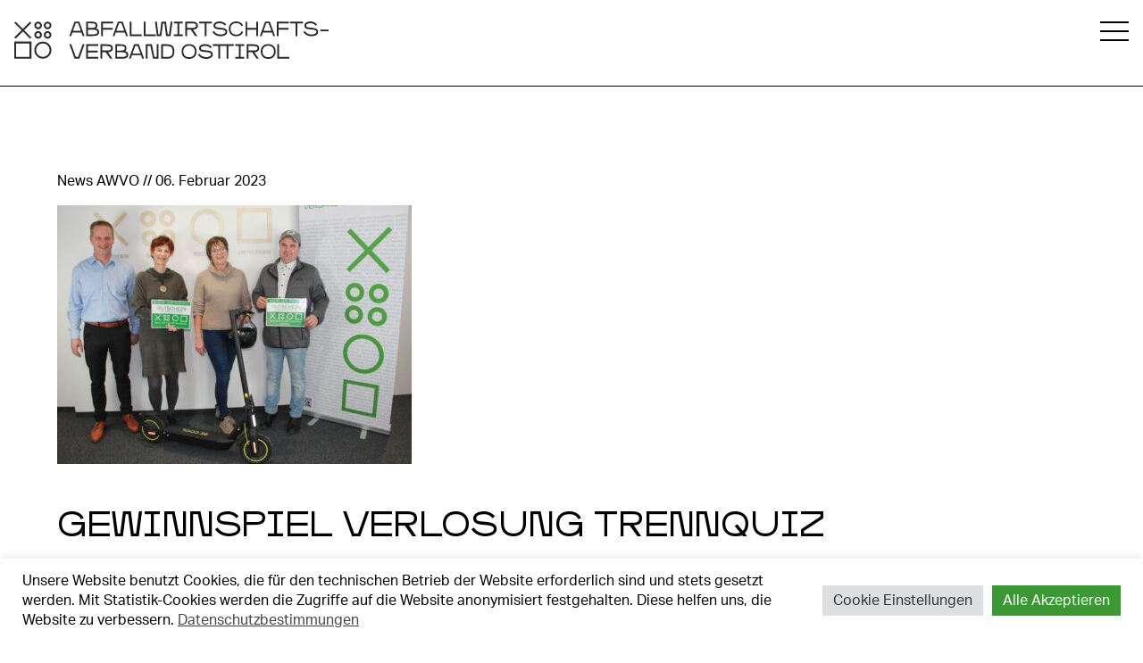

--- FILE ---
content_type: text/html; charset=UTF-8
request_url: https://www.awv-osttirol.at/gewinnspiel-verlosung-trennquiz/
body_size: 25715
content:
<!DOCTYPE html>
<html lang="de" class="no-js">
<head>
	<meta charset="UTF-8">
	<meta name="viewport" content="width=device-width, initial-scale=1" />
	<link rel="apple-touch-icon" sizes="57x57" href="https://www.awv-osttirol.at/wp-content/themes/ww_awv/assets/images/favicon/apple-icon-57x57.png">
	<link rel="apple-touch-icon" sizes="60x60" href="https://www.awv-osttirol.at/wp-content/themes/ww_awv/assets/images/favicon/apple-icon-60x60.png">
	<link rel="apple-touch-icon" sizes="72x72" href="https://www.awv-osttirol.at/wp-content/themes/ww_awv/assets/images/favicon/apple-icon-72x72.png">
	<link rel="apple-touch-icon" sizes="76x76" href="https://www.awv-osttirol.at/wp-content/themes/ww_awv/assets/images/favicon/apple-icon-76x76.png">
	<link rel="apple-touch-icon" sizes="114x114" href="https://www.awv-osttirol.at/wp-content/themes/ww_awv/assets/images/favicon/apple-icon-114x114.png">
	<link rel="apple-touch-icon" sizes="120x120" href="https://www.awv-osttirol.at/wp-content/themes/ww_awv/assets/images/favicon/apple-icon-120x120.png">
	<link rel="apple-touch-icon" sizes="144x144" href="https://www.awv-osttirol.at/wp-content/themes/ww_awv/assets/images/favicon/apple-icon-144x144.png">
	<link rel="apple-touch-icon" sizes="152x152" href="https://www.awv-osttirol.at/wp-content/themes/ww_awv/assets/images/favicon/apple-icon-152x152.png">
	<link rel="apple-touch-icon" sizes="180x180" href="https://www.awv-osttirol.at/wp-content/themes/ww_awv/assets/images/favicon/apple-icon-180x180.png">
	<link rel="icon" type="image/png" sizes="192x192"  href="https://www.awv-osttirol.at/wp-content/themes/ww_awv/assets/images/favicon/android-icon-192x192.png">
	<link rel="icon" type="image/png" sizes="32x32" href="https://www.awv-osttirol.at/wp-content/themes/ww_awv/assets/images/favicon/favicon-32x32.png">
	<link rel="icon" type="image/png" sizes="96x96" href="https://www.awv-osttirol.at/wp-content/themes/ww_awv/assets/images/favicon/favicon-96x96.png">
	<link rel="icon" type="image/png" sizes="16x16" href="https://www.awv-osttirol.at/wp-content/themes/ww_awv/assets/images/favicon/favicon-16x16.png">
	<link rel="manifest" href="/manifest.json">
	<meta name="msapplication-TileColor" content="#ffffff">
	<meta name="msapplication-TileImage" content="/ms-icon-144x144.png">
	<meta name="theme-color" content="#ffffff">	
	<link href="https://www.awv-osttirol.at/wp-content/themes/ww_awv/assets/css/ww_awv.css?v=1.0.15" rel="stylesheet" type="text/css" />
			<link rel="pingback" href="https://www.awv-osttirol.at/xmlrpc.php">
	<meta name='robots' content='index, follow, max-image-preview:large, max-snippet:-1, max-video-preview:-1' />

	<!-- This site is optimized with the Yoast SEO plugin v22.2 - https://yoast.com/wordpress/plugins/seo/ -->
	<title>Gewinnspiel Verlosung Trennquiz &#8211; Abfallwirtschaftsverband Osttirol</title>
	<link rel="canonical" href="https://www.awv-osttirol.at/gewinnspiel-verlosung-trennquiz/" />
	<meta property="og:locale" content="de_DE" />
	<meta property="og:type" content="article" />
	<meta property="og:title" content="Gewinnspiel Verlosung Trennquiz &#8211; Abfallwirtschaftsverband Osttirol" />
	<meta property="og:description" content="Von 17. bis 31. Dezember 2022 konntest du im Zuge eines Gewinnspieles des Abfallwirtschaftsverbandes Osttirol dein Wissen über die richtige Mülltrennung testen. Unter allen Osttiroler und Osttirolerinnen hattest du die Chance einen von drei € 500,00 Gutscheinen für einen E-Scooter bei Hervis Sports zu gewinnen. Bewusstseinsbildung ist unumgänglich, um unseren nachkommenden Generationen ein Leben im [&hellip;]" />
	<meta property="og:url" content="https://www.awv-osttirol.at/gewinnspiel-verlosung-trennquiz/" />
	<meta property="og:site_name" content="Abfallwirtschaftsverband Osttirol" />
	<meta property="article:published_time" content="2023-02-06T11:16:53+00:00" />
	<meta property="article:modified_time" content="2023-02-06T11:34:13+00:00" />
	<meta property="og:image" content="https://www.awv-osttirol.at/wp-content/uploads/2023/02/Gewinner-1-scaled.jpg" />
	<meta property="og:image:width" content="2560" />
	<meta property="og:image:height" content="1869" />
	<meta property="og:image:type" content="image/jpeg" />
	<meta name="author" content="AWV Osttirol" />
	<meta name="twitter:card" content="summary_large_image" />
	<meta name="twitter:label1" content="Verfasst von" />
	<meta name="twitter:data1" content="AWV Osttirol" />
	<meta name="twitter:label2" content="Geschätzte Lesezeit" />
	<meta name="twitter:data2" content="2 Minuten" />
	<script type="application/ld+json" class="yoast-schema-graph">{"@context":"https://schema.org","@graph":[{"@type":"WebPage","@id":"https://www.awv-osttirol.at/gewinnspiel-verlosung-trennquiz/","url":"https://www.awv-osttirol.at/gewinnspiel-verlosung-trennquiz/","name":"Gewinnspiel Verlosung Trennquiz &#8211; Abfallwirtschaftsverband Osttirol","isPartOf":{"@id":"https://www.awv-osttirol.at/#website"},"primaryImageOfPage":{"@id":"https://www.awv-osttirol.at/gewinnspiel-verlosung-trennquiz/#primaryimage"},"image":{"@id":"https://www.awv-osttirol.at/gewinnspiel-verlosung-trennquiz/#primaryimage"},"thumbnailUrl":"https://www.awv-osttirol.at/wp-content/uploads/2023/02/Gewinner-1-scaled-e1680186706969.jpg","datePublished":"2023-02-06T11:16:53+00:00","dateModified":"2023-02-06T11:34:13+00:00","author":{"@id":"https://www.awv-osttirol.at/#/schema/person/71081b626d446a633ed91ca7de88e924"},"inLanguage":"de","potentialAction":[{"@type":"ReadAction","target":["https://www.awv-osttirol.at/gewinnspiel-verlosung-trennquiz/"]}]},{"@type":"ImageObject","inLanguage":"de","@id":"https://www.awv-osttirol.at/gewinnspiel-verlosung-trennquiz/#primaryimage","url":"https://www.awv-osttirol.at/wp-content/uploads/2023/02/Gewinner-1-scaled-e1680186706969.jpg","contentUrl":"https://www.awv-osttirol.at/wp-content/uploads/2023/02/Gewinner-1-scaled-e1680186706969.jpg","width":397,"height":290},{"@type":"WebSite","@id":"https://www.awv-osttirol.at/#website","url":"https://www.awv-osttirol.at/","name":"Abfallwirtschaftsverband Osttirol","description":"","potentialAction":[{"@type":"SearchAction","target":{"@type":"EntryPoint","urlTemplate":"https://www.awv-osttirol.at/?s={search_term_string}"},"query-input":"required name=search_term_string"}],"inLanguage":"de"},{"@type":"Person","@id":"https://www.awv-osttirol.at/#/schema/person/71081b626d446a633ed91ca7de88e924","name":"AWV Osttirol","image":{"@type":"ImageObject","inLanguage":"de","@id":"https://www.awv-osttirol.at/#/schema/person/image/","url":"https://secure.gravatar.com/avatar/a5c1bdc789e34359f8b8c8ba2880fd0c?s=96&d=mm&r=g","contentUrl":"https://secure.gravatar.com/avatar/a5c1bdc789e34359f8b8c8ba2880fd0c?s=96&d=mm&r=g","caption":"AWV Osttirol"},"url":"https://www.awv-osttirol.at/author/awv/"}]}</script>
	<!-- / Yoast SEO plugin. -->


<link rel='dns-prefetch' href='//www.google.com' />
<link rel="alternate" type="application/rss+xml" title="Abfallwirtschaftsverband Osttirol &raquo; Feed" href="https://www.awv-osttirol.at/feed/" />
<link rel="alternate" type="application/rss+xml" title="Abfallwirtschaftsverband Osttirol &raquo; Kommentar-Feed" href="https://www.awv-osttirol.at/comments/feed/" />
<link rel="alternate" type="application/rss+xml" title="Abfallwirtschaftsverband Osttirol &raquo; Kommentar-Feed zu Gewinnspiel Verlosung Trennquiz" href="https://www.awv-osttirol.at/gewinnspiel-verlosung-trennquiz/feed/" />
<script type="text/javascript">
/* <![CDATA[ */
window._wpemojiSettings = {"baseUrl":"https:\/\/s.w.org\/images\/core\/emoji\/14.0.0\/72x72\/","ext":".png","svgUrl":"https:\/\/s.w.org\/images\/core\/emoji\/14.0.0\/svg\/","svgExt":".svg","source":{"concatemoji":"https:\/\/www.awv-osttirol.at\/wp-includes\/js\/wp-emoji-release.min.js?ver=6.4.7"}};
/*! This file is auto-generated */
!function(i,n){var o,s,e;function c(e){try{var t={supportTests:e,timestamp:(new Date).valueOf()};sessionStorage.setItem(o,JSON.stringify(t))}catch(e){}}function p(e,t,n){e.clearRect(0,0,e.canvas.width,e.canvas.height),e.fillText(t,0,0);var t=new Uint32Array(e.getImageData(0,0,e.canvas.width,e.canvas.height).data),r=(e.clearRect(0,0,e.canvas.width,e.canvas.height),e.fillText(n,0,0),new Uint32Array(e.getImageData(0,0,e.canvas.width,e.canvas.height).data));return t.every(function(e,t){return e===r[t]})}function u(e,t,n){switch(t){case"flag":return n(e,"\ud83c\udff3\ufe0f\u200d\u26a7\ufe0f","\ud83c\udff3\ufe0f\u200b\u26a7\ufe0f")?!1:!n(e,"\ud83c\uddfa\ud83c\uddf3","\ud83c\uddfa\u200b\ud83c\uddf3")&&!n(e,"\ud83c\udff4\udb40\udc67\udb40\udc62\udb40\udc65\udb40\udc6e\udb40\udc67\udb40\udc7f","\ud83c\udff4\u200b\udb40\udc67\u200b\udb40\udc62\u200b\udb40\udc65\u200b\udb40\udc6e\u200b\udb40\udc67\u200b\udb40\udc7f");case"emoji":return!n(e,"\ud83e\udef1\ud83c\udffb\u200d\ud83e\udef2\ud83c\udfff","\ud83e\udef1\ud83c\udffb\u200b\ud83e\udef2\ud83c\udfff")}return!1}function f(e,t,n){var r="undefined"!=typeof WorkerGlobalScope&&self instanceof WorkerGlobalScope?new OffscreenCanvas(300,150):i.createElement("canvas"),a=r.getContext("2d",{willReadFrequently:!0}),o=(a.textBaseline="top",a.font="600 32px Arial",{});return e.forEach(function(e){o[e]=t(a,e,n)}),o}function t(e){var t=i.createElement("script");t.src=e,t.defer=!0,i.head.appendChild(t)}"undefined"!=typeof Promise&&(o="wpEmojiSettingsSupports",s=["flag","emoji"],n.supports={everything:!0,everythingExceptFlag:!0},e=new Promise(function(e){i.addEventListener("DOMContentLoaded",e,{once:!0})}),new Promise(function(t){var n=function(){try{var e=JSON.parse(sessionStorage.getItem(o));if("object"==typeof e&&"number"==typeof e.timestamp&&(new Date).valueOf()<e.timestamp+604800&&"object"==typeof e.supportTests)return e.supportTests}catch(e){}return null}();if(!n){if("undefined"!=typeof Worker&&"undefined"!=typeof OffscreenCanvas&&"undefined"!=typeof URL&&URL.createObjectURL&&"undefined"!=typeof Blob)try{var e="postMessage("+f.toString()+"("+[JSON.stringify(s),u.toString(),p.toString()].join(",")+"));",r=new Blob([e],{type:"text/javascript"}),a=new Worker(URL.createObjectURL(r),{name:"wpTestEmojiSupports"});return void(a.onmessage=function(e){c(n=e.data),a.terminate(),t(n)})}catch(e){}c(n=f(s,u,p))}t(n)}).then(function(e){for(var t in e)n.supports[t]=e[t],n.supports.everything=n.supports.everything&&n.supports[t],"flag"!==t&&(n.supports.everythingExceptFlag=n.supports.everythingExceptFlag&&n.supports[t]);n.supports.everythingExceptFlag=n.supports.everythingExceptFlag&&!n.supports.flag,n.DOMReady=!1,n.readyCallback=function(){n.DOMReady=!0}}).then(function(){return e}).then(function(){var e;n.supports.everything||(n.readyCallback(),(e=n.source||{}).concatemoji?t(e.concatemoji):e.wpemoji&&e.twemoji&&(t(e.twemoji),t(e.wpemoji)))}))}((window,document),window._wpemojiSettings);
/* ]]> */
</script>
<link rel='stylesheet' id='jquery-ui-css' href='https://www.awv-osttirol.at/wp-content/plugins/booking-calendar/css/jquery-ui.css?ver=3.2.28' type='text/css' media='all' />
<link rel='stylesheet' id='wpdevart-font-awesome-css' href='https://www.awv-osttirol.at/wp-content/plugins/booking-calendar/css/font-awesome/font-awesome.css?ver=3.2.28' type='text/css' media='all' />
<link rel='stylesheet' id='wpdevart-style-css' href='https://www.awv-osttirol.at/wp-content/plugins/booking-calendar/css/style.css?ver=3.2.28' type='text/css' media='all' />
<link rel='stylesheet' id='wpdevart-effects-css' href='https://www.awv-osttirol.at/wp-content/plugins/booking-calendar/css/effects.css?ver=3.2.28' type='text/css' media='all' />
<link rel='stylesheet' id='wpdevartcalendar-style-css' href='https://www.awv-osttirol.at/wp-content/plugins/booking-calendar/css/booking.css?ver=3.2.28' type='text/css' media='all' />
<link rel='stylesheet' id='sbi_styles-css' href='https://www.awv-osttirol.at/wp-content/plugins/instagram-feed/css/sbi-styles.min.css?ver=6.10.0' type='text/css' media='all' />
<style id='wp-emoji-styles-inline-css' type='text/css'>

	img.wp-smiley, img.emoji {
		display: inline !important;
		border: none !important;
		box-shadow: none !important;
		height: 1em !important;
		width: 1em !important;
		margin: 0 0.07em !important;
		vertical-align: -0.1em !important;
		background: none !important;
		padding: 0 !important;
	}
</style>
<style id='qsm-quiz-style-inline-css' type='text/css'>


</style>
<link rel='stylesheet' id='editorskit-frontend-css' href='https://www.awv-osttirol.at/wp-content/plugins/block-options/build/style.build.css?ver=new' type='text/css' media='all' />
<style id='classic-theme-styles-inline-css' type='text/css'>
/*! This file is auto-generated */
.wp-block-button__link{color:#fff;background-color:#32373c;border-radius:9999px;box-shadow:none;text-decoration:none;padding:calc(.667em + 2px) calc(1.333em + 2px);font-size:1.125em}.wp-block-file__button{background:#32373c;color:#fff;text-decoration:none}
</style>
<style id='global-styles-inline-css' type='text/css'>
body{--wp--preset--color--black: #000000;--wp--preset--color--cyan-bluish-gray: #abb8c3;--wp--preset--color--white: #ffffff;--wp--preset--color--pale-pink: #f78da7;--wp--preset--color--vivid-red: #cf2e2e;--wp--preset--color--luminous-vivid-orange: #ff6900;--wp--preset--color--luminous-vivid-amber: #fcb900;--wp--preset--color--light-green-cyan: #7bdcb5;--wp--preset--color--vivid-green-cyan: #00d084;--wp--preset--color--pale-cyan-blue: #8ed1fc;--wp--preset--color--vivid-cyan-blue: #0693e3;--wp--preset--color--vivid-purple: #9b51e0;--wp--preset--gradient--vivid-cyan-blue-to-vivid-purple: linear-gradient(135deg,rgba(6,147,227,1) 0%,rgb(155,81,224) 100%);--wp--preset--gradient--light-green-cyan-to-vivid-green-cyan: linear-gradient(135deg,rgb(122,220,180) 0%,rgb(0,208,130) 100%);--wp--preset--gradient--luminous-vivid-amber-to-luminous-vivid-orange: linear-gradient(135deg,rgba(252,185,0,1) 0%,rgba(255,105,0,1) 100%);--wp--preset--gradient--luminous-vivid-orange-to-vivid-red: linear-gradient(135deg,rgba(255,105,0,1) 0%,rgb(207,46,46) 100%);--wp--preset--gradient--very-light-gray-to-cyan-bluish-gray: linear-gradient(135deg,rgb(238,238,238) 0%,rgb(169,184,195) 100%);--wp--preset--gradient--cool-to-warm-spectrum: linear-gradient(135deg,rgb(74,234,220) 0%,rgb(151,120,209) 20%,rgb(207,42,186) 40%,rgb(238,44,130) 60%,rgb(251,105,98) 80%,rgb(254,248,76) 100%);--wp--preset--gradient--blush-light-purple: linear-gradient(135deg,rgb(255,206,236) 0%,rgb(152,150,240) 100%);--wp--preset--gradient--blush-bordeaux: linear-gradient(135deg,rgb(254,205,165) 0%,rgb(254,45,45) 50%,rgb(107,0,62) 100%);--wp--preset--gradient--luminous-dusk: linear-gradient(135deg,rgb(255,203,112) 0%,rgb(199,81,192) 50%,rgb(65,88,208) 100%);--wp--preset--gradient--pale-ocean: linear-gradient(135deg,rgb(255,245,203) 0%,rgb(182,227,212) 50%,rgb(51,167,181) 100%);--wp--preset--gradient--electric-grass: linear-gradient(135deg,rgb(202,248,128) 0%,rgb(113,206,126) 100%);--wp--preset--gradient--midnight: linear-gradient(135deg,rgb(2,3,129) 0%,rgb(40,116,252) 100%);--wp--preset--font-size--small: 13px;--wp--preset--font-size--medium: 20px;--wp--preset--font-size--large: 36px;--wp--preset--font-size--x-large: 42px;--wp--preset--spacing--20: 0.44rem;--wp--preset--spacing--30: 0.67rem;--wp--preset--spacing--40: 1rem;--wp--preset--spacing--50: 1.5rem;--wp--preset--spacing--60: 2.25rem;--wp--preset--spacing--70: 3.38rem;--wp--preset--spacing--80: 5.06rem;--wp--preset--shadow--natural: 6px 6px 9px rgba(0, 0, 0, 0.2);--wp--preset--shadow--deep: 12px 12px 50px rgba(0, 0, 0, 0.4);--wp--preset--shadow--sharp: 6px 6px 0px rgba(0, 0, 0, 0.2);--wp--preset--shadow--outlined: 6px 6px 0px -3px rgba(255, 255, 255, 1), 6px 6px rgba(0, 0, 0, 1);--wp--preset--shadow--crisp: 6px 6px 0px rgba(0, 0, 0, 1);}:where(.is-layout-flex){gap: 0.5em;}:where(.is-layout-grid){gap: 0.5em;}body .is-layout-flow > .alignleft{float: left;margin-inline-start: 0;margin-inline-end: 2em;}body .is-layout-flow > .alignright{float: right;margin-inline-start: 2em;margin-inline-end: 0;}body .is-layout-flow > .aligncenter{margin-left: auto !important;margin-right: auto !important;}body .is-layout-constrained > .alignleft{float: left;margin-inline-start: 0;margin-inline-end: 2em;}body .is-layout-constrained > .alignright{float: right;margin-inline-start: 2em;margin-inline-end: 0;}body .is-layout-constrained > .aligncenter{margin-left: auto !important;margin-right: auto !important;}body .is-layout-constrained > :where(:not(.alignleft):not(.alignright):not(.alignfull)){max-width: var(--wp--style--global--content-size);margin-left: auto !important;margin-right: auto !important;}body .is-layout-constrained > .alignwide{max-width: var(--wp--style--global--wide-size);}body .is-layout-flex{display: flex;}body .is-layout-flex{flex-wrap: wrap;align-items: center;}body .is-layout-flex > *{margin: 0;}body .is-layout-grid{display: grid;}body .is-layout-grid > *{margin: 0;}:where(.wp-block-columns.is-layout-flex){gap: 2em;}:where(.wp-block-columns.is-layout-grid){gap: 2em;}:where(.wp-block-post-template.is-layout-flex){gap: 1.25em;}:where(.wp-block-post-template.is-layout-grid){gap: 1.25em;}.has-black-color{color: var(--wp--preset--color--black) !important;}.has-cyan-bluish-gray-color{color: var(--wp--preset--color--cyan-bluish-gray) !important;}.has-white-color{color: var(--wp--preset--color--white) !important;}.has-pale-pink-color{color: var(--wp--preset--color--pale-pink) !important;}.has-vivid-red-color{color: var(--wp--preset--color--vivid-red) !important;}.has-luminous-vivid-orange-color{color: var(--wp--preset--color--luminous-vivid-orange) !important;}.has-luminous-vivid-amber-color{color: var(--wp--preset--color--luminous-vivid-amber) !important;}.has-light-green-cyan-color{color: var(--wp--preset--color--light-green-cyan) !important;}.has-vivid-green-cyan-color{color: var(--wp--preset--color--vivid-green-cyan) !important;}.has-pale-cyan-blue-color{color: var(--wp--preset--color--pale-cyan-blue) !important;}.has-vivid-cyan-blue-color{color: var(--wp--preset--color--vivid-cyan-blue) !important;}.has-vivid-purple-color{color: var(--wp--preset--color--vivid-purple) !important;}.has-black-background-color{background-color: var(--wp--preset--color--black) !important;}.has-cyan-bluish-gray-background-color{background-color: var(--wp--preset--color--cyan-bluish-gray) !important;}.has-white-background-color{background-color: var(--wp--preset--color--white) !important;}.has-pale-pink-background-color{background-color: var(--wp--preset--color--pale-pink) !important;}.has-vivid-red-background-color{background-color: var(--wp--preset--color--vivid-red) !important;}.has-luminous-vivid-orange-background-color{background-color: var(--wp--preset--color--luminous-vivid-orange) !important;}.has-luminous-vivid-amber-background-color{background-color: var(--wp--preset--color--luminous-vivid-amber) !important;}.has-light-green-cyan-background-color{background-color: var(--wp--preset--color--light-green-cyan) !important;}.has-vivid-green-cyan-background-color{background-color: var(--wp--preset--color--vivid-green-cyan) !important;}.has-pale-cyan-blue-background-color{background-color: var(--wp--preset--color--pale-cyan-blue) !important;}.has-vivid-cyan-blue-background-color{background-color: var(--wp--preset--color--vivid-cyan-blue) !important;}.has-vivid-purple-background-color{background-color: var(--wp--preset--color--vivid-purple) !important;}.has-black-border-color{border-color: var(--wp--preset--color--black) !important;}.has-cyan-bluish-gray-border-color{border-color: var(--wp--preset--color--cyan-bluish-gray) !important;}.has-white-border-color{border-color: var(--wp--preset--color--white) !important;}.has-pale-pink-border-color{border-color: var(--wp--preset--color--pale-pink) !important;}.has-vivid-red-border-color{border-color: var(--wp--preset--color--vivid-red) !important;}.has-luminous-vivid-orange-border-color{border-color: var(--wp--preset--color--luminous-vivid-orange) !important;}.has-luminous-vivid-amber-border-color{border-color: var(--wp--preset--color--luminous-vivid-amber) !important;}.has-light-green-cyan-border-color{border-color: var(--wp--preset--color--light-green-cyan) !important;}.has-vivid-green-cyan-border-color{border-color: var(--wp--preset--color--vivid-green-cyan) !important;}.has-pale-cyan-blue-border-color{border-color: var(--wp--preset--color--pale-cyan-blue) !important;}.has-vivid-cyan-blue-border-color{border-color: var(--wp--preset--color--vivid-cyan-blue) !important;}.has-vivid-purple-border-color{border-color: var(--wp--preset--color--vivid-purple) !important;}.has-vivid-cyan-blue-to-vivid-purple-gradient-background{background: var(--wp--preset--gradient--vivid-cyan-blue-to-vivid-purple) !important;}.has-light-green-cyan-to-vivid-green-cyan-gradient-background{background: var(--wp--preset--gradient--light-green-cyan-to-vivid-green-cyan) !important;}.has-luminous-vivid-amber-to-luminous-vivid-orange-gradient-background{background: var(--wp--preset--gradient--luminous-vivid-amber-to-luminous-vivid-orange) !important;}.has-luminous-vivid-orange-to-vivid-red-gradient-background{background: var(--wp--preset--gradient--luminous-vivid-orange-to-vivid-red) !important;}.has-very-light-gray-to-cyan-bluish-gray-gradient-background{background: var(--wp--preset--gradient--very-light-gray-to-cyan-bluish-gray) !important;}.has-cool-to-warm-spectrum-gradient-background{background: var(--wp--preset--gradient--cool-to-warm-spectrum) !important;}.has-blush-light-purple-gradient-background{background: var(--wp--preset--gradient--blush-light-purple) !important;}.has-blush-bordeaux-gradient-background{background: var(--wp--preset--gradient--blush-bordeaux) !important;}.has-luminous-dusk-gradient-background{background: var(--wp--preset--gradient--luminous-dusk) !important;}.has-pale-ocean-gradient-background{background: var(--wp--preset--gradient--pale-ocean) !important;}.has-electric-grass-gradient-background{background: var(--wp--preset--gradient--electric-grass) !important;}.has-midnight-gradient-background{background: var(--wp--preset--gradient--midnight) !important;}.has-small-font-size{font-size: var(--wp--preset--font-size--small) !important;}.has-medium-font-size{font-size: var(--wp--preset--font-size--medium) !important;}.has-large-font-size{font-size: var(--wp--preset--font-size--large) !important;}.has-x-large-font-size{font-size: var(--wp--preset--font-size--x-large) !important;}
.wp-block-navigation a:where(:not(.wp-element-button)){color: inherit;}
:where(.wp-block-post-template.is-layout-flex){gap: 1.25em;}:where(.wp-block-post-template.is-layout-grid){gap: 1.25em;}
:where(.wp-block-columns.is-layout-flex){gap: 2em;}:where(.wp-block-columns.is-layout-grid){gap: 2em;}
.wp-block-pullquote{font-size: 1.5em;line-height: 1.6;}
</style>
<link rel='stylesheet' id='contact-form-7-css' href='https://www.awv-osttirol.at/wp-content/plugins/contact-form-7/includes/css/styles.css?ver=5.9.2' type='text/css' media='all' />
<link rel='stylesheet' id='cookie-law-info-css' href='https://www.awv-osttirol.at/wp-content/plugins/cookie-law-info/legacy/public/css/cookie-law-info-public.css?ver=3.3.8' type='text/css' media='all' />
<link rel='stylesheet' id='cookie-law-info-gdpr-css' href='https://www.awv-osttirol.at/wp-content/plugins/cookie-law-info/legacy/public/css/cookie-law-info-gdpr.css?ver=3.3.8' type='text/css' media='all' />
<link rel='stylesheet' id='menu-image-css' href='https://www.awv-osttirol.at/wp-content/plugins/menu-image/includes/css/menu-image.css?ver=3.13' type='text/css' media='all' />
<link rel='stylesheet' id='dashicons-css' href='https://www.awv-osttirol.at/wp-includes/css/dashicons.min.css?ver=6.4.7' type='text/css' media='all' />
<link rel='stylesheet' id='wpbs-style-css' href='https://www.awv-osttirol.at/wp-content/plugins/wp-booking-system-premium/assets/css/style-front-end.min.css?ver=5.12.4' type='text/css' media='all' />
<link rel='stylesheet' id='wpbs-style-form-css' href='https://www.awv-osttirol.at/wp-content/plugins/wp-booking-system-premium/assets/css/style-front-end-form.min.css?ver=5.12.4' type='text/css' media='all' />
<link rel='stylesheet' id='wpdreams-asl-basic-css' href='https://www.awv-osttirol.at/wp-content/plugins/ajax-search-lite/css/style.basic.css?ver=4.13.4' type='text/css' media='all' />
<style id='wpdreams-asl-basic-inline-css' type='text/css'>

					div[id*='ajaxsearchlitesettings'].searchsettings .asl_option_inner label {
						font-size: 0px !important;
						color: rgba(0, 0, 0, 0);
					}
					div[id*='ajaxsearchlitesettings'].searchsettings .asl_option_inner label:after {
						font-size: 11px !important;
						position: absolute;
						top: 0;
						left: 0;
						z-index: 1;
					}
					.asl_w_container {
						width: 100%;
						margin: 0px 0px 0px 0px;
						min-width: 200px;
					}
					div[id*='ajaxsearchlite'].asl_m {
						width: 100%;
					}
					div[id*='ajaxsearchliteres'].wpdreams_asl_results div.resdrg span.highlighted {
						font-weight: bold;
						color: #d9312b;
						background-color: #eee;
					}
					div[id*='ajaxsearchliteres'].wpdreams_asl_results .results img.asl_image {
						width: 70px;
						height: 70px;
						object-fit: cover;
					}
					div[id*='ajaxsearchlite'].asl_r .results {
						max-height: none;
					}
					div[id*='ajaxsearchlite'].asl_r {
						position: absolute;
					}
				
						div.asl_r.asl_w.vertical .results .item::after {
							display: block;
							position: absolute;
							bottom: 0;
							content: '';
							height: 1px;
							width: 100%;
							background: #D8D8D8;
						}
						div.asl_r.asl_w.vertical .results .item.asl_last_item::after {
							display: none;
						}
					
</style>
<link rel='stylesheet' id='wpdreams-asl-instance-css' href='https://www.awv-osttirol.at/wp-content/plugins/ajax-search-lite/css/style-simple-red.css?ver=4.13.4' type='text/css' media='all' />
<link rel='stylesheet' id='recent-posts-widget-with-thumbnails-public-style-css' href='https://www.awv-osttirol.at/wp-content/plugins/recent-posts-widget-with-thumbnails/public.css?ver=7.1.1' type='text/css' media='all' />
<link rel='stylesheet' id='tablepress-default-css' href='https://www.awv-osttirol.at/wp-content/plugins/tablepress/css/build/default.css?ver=3.2.5' type='text/css' media='all' />
<script type="text/javascript" src="https://www.awv-osttirol.at/wp-includes/js/jquery/jquery.min.js?ver=3.7.1" id="jquery-core-js"></script>
<script type="text/javascript" src="https://www.awv-osttirol.at/wp-includes/js/jquery/jquery-migrate.min.js?ver=3.4.1" id="jquery-migrate-js"></script>
<script type="text/javascript" id="wpdevart-booking-script-js-extra">
/* <![CDATA[ */
var wpdevart = {"ajaxUrl":"https:\/\/www.awv-osttirol.at\/wp-admin\/admin-ajax.php","ajaxNonce":"33347c58e7","required":"wird ben\u00f6tigt.","confirm_email":"passt nicht.","file_size":" Die Dateigr\u00f6\u00dfe ist zu gro\u00df!","file_type":" Dieser Dateityp ist nicht erlaubt!","emailValid":"Bitte eine korrekte A-Mailadresse eingeben.","date":"Datum","hour":"Stunde"};
/* ]]> */
</script>
<script type="text/javascript" src="https://www.awv-osttirol.at/wp-content/plugins/booking-calendar/js/booking.js?ver=3.2.28" id="wpdevart-booking-script-js"></script>
<script type="text/javascript" src="https://www.awv-osttirol.at/wp-content/plugins/booking-calendar/js/script.js?ver=3.2.28" id="wpdevart-script-js"></script>
<script type="text/javascript" src="https://www.google.com/recaptcha/api.js?onload=wpdevartRecaptchaInit&amp;render=explicit&amp;ver=3.2.28" id="wpdevart-recaptcha-js"></script>
<script type="text/javascript" src="https://www.awv-osttirol.at/wp-content/plugins/booking-calendar/js/jquery.scrollTo-min.js?ver=3.2.28" id="scrollto-js"></script>
<script type="text/javascript" id="cookie-law-info-js-extra">
/* <![CDATA[ */
var Cli_Data = {"nn_cookie_ids":[],"cookielist":[],"non_necessary_cookies":[],"ccpaEnabled":"","ccpaRegionBased":"","ccpaBarEnabled":"","strictlyEnabled":["necessary","obligatoire"],"ccpaType":"gdpr","js_blocking":"1","custom_integration":"","triggerDomRefresh":"","secure_cookies":""};
var cli_cookiebar_settings = {"animate_speed_hide":"500","animate_speed_show":"500","background":"#FFF","border":"#b1a6a6c2","border_on":"","button_1_button_colour":"#3c9735","button_1_button_hover":"#30792a","button_1_link_colour":"#fff","button_1_as_button":"1","button_1_new_win":"","button_2_button_colour":"#333","button_2_button_hover":"#292929","button_2_link_colour":"#444","button_2_as_button":"","button_2_hidebar":"","button_3_button_colour":"#dedfe0","button_3_button_hover":"#b2b2b3","button_3_link_colour":"#333333","button_3_as_button":"1","button_3_new_win":"","button_4_button_colour":"#dedfe0","button_4_button_hover":"#b2b2b3","button_4_link_colour":"#333333","button_4_as_button":"1","button_7_button_colour":"#3c9735","button_7_button_hover":"#30792a","button_7_link_colour":"#fff","button_7_as_button":"1","button_7_new_win":"","font_family":"inherit","header_fix":"","notify_animate_hide":"1","notify_animate_show":"","notify_div_id":"#cookie-law-info-bar","notify_position_horizontal":"right","notify_position_vertical":"bottom","scroll_close":"","scroll_close_reload":"","accept_close_reload":"","reject_close_reload":"","showagain_tab":"","showagain_background":"#fff","showagain_border":"#000","showagain_div_id":"#cookie-law-info-again","showagain_x_position":"100px","text":"#333333","show_once_yn":"","show_once":"10000","logging_on":"","as_popup":"","popup_overlay":"1","bar_heading_text":"","cookie_bar_as":"banner","popup_showagain_position":"bottom-right","widget_position":"left"};
var log_object = {"ajax_url":"https:\/\/www.awv-osttirol.at\/wp-admin\/admin-ajax.php"};
/* ]]> */
</script>
<script type="text/javascript" src="https://www.awv-osttirol.at/wp-content/plugins/cookie-law-info/legacy/public/js/cookie-law-info-public.js?ver=3.3.8" id="cookie-law-info-js"></script>
<link rel="https://api.w.org/" href="https://www.awv-osttirol.at/wp-json/" /><link rel="alternate" type="application/json" href="https://www.awv-osttirol.at/wp-json/wp/v2/posts/5372" /><link rel="EditURI" type="application/rsd+xml" title="RSD" href="https://www.awv-osttirol.at/xmlrpc.php?rsd" />
<meta name="generator" content="WordPress 6.4.7" />
<link rel='shortlink' href='https://www.awv-osttirol.at/?p=5372' />
<link rel="alternate" type="application/json+oembed" href="https://www.awv-osttirol.at/wp-json/oembed/1.0/embed?url=https%3A%2F%2Fwww.awv-osttirol.at%2Fgewinnspiel-verlosung-trennquiz%2F" />
<link rel="alternate" type="text/xml+oembed" href="https://www.awv-osttirol.at/wp-json/oembed/1.0/embed?url=https%3A%2F%2Fwww.awv-osttirol.at%2Fgewinnspiel-verlosung-trennquiz%2F&#038;format=xml" />
<script type="text/plain" data-cli-class="cli-blocker-script"  data-cli-script-type="analytics" data-cli-block="true"  data-cli-element-position="head">enableGoogleAnalytics();</script><style type="text/css"></style><style>
/* Wrapper nur positionieren, nix formen */
.awvo-search-toggle{
  position:fixed; top:50%; right:20px; transform:translateY(-50%);
  z-index:10001;
  background:transparent !important;
  border-radius:0 !important; clip-path:none !important; -webkit-mask:none !important; mask:none !important;
  padding:0; margin:0; border:0;
  --awvo-target-w: 200px;              /* JS setzt tatsächliche Breite */
  --awvo-h3-ff: system-ui, sans-serif; /* JS übernimmt echte H3-Font */
}
/* mögliche Theme-Pseudoelemente auf dem Wrapper kappen */
.awvo-search-toggle::before,
.awvo-search-toggle::after{ content:none !important; display:none !important; }

/* alles außer .awvo-bar neutralisieren */
.awvo-search-toggle,
.awvo-search-toggle > *:not(.awvo-bar){
  background: transparent !important;
  box-shadow: none !important;
  border: 0 !important;
  outline: 0 !important;
  filter: none !important;
  backdrop-filter: none !important;
}
.awvo-search-toggle > *:not(.awvo-bar)::before,
.awvo-search-toggle > *:not(.awvo-bar)::after{
  content:none !important; display:none !important;
}

/* === GLASS-PILL =============================================== */
.awvo-search-toggle .awvo-bar{
  position: relative;
  display:flex; align-items:center; gap:10px;
  height:48px; width:48px;                 /* Start: runder Kreis */
  padding:0 14px;
  color:#fff;

  /* Glas statt Grün */
  background: rgba(255,255,255,0.18) !important;
  border: 1px solid rgba(255,255,255,0.35) !important;
  backdrop-filter: blur(12px) saturate(140%) contrast(105%) !important;
  -webkit-backdrop-filter: blur(12px) saturate(140%) contrast(105%) !important;

  border-radius:30px !important;           /* bleibt Pill beim Expand */
  box-shadow: 0 6px 18px rgba(0,0,0,.20);
  overflow:hidden; white-space:nowrap;
  transition: width .35s ease, box-shadow .2s ease, background .2s ease;
  font: 600 10px/1 var(--awvo-h3-ff);
}
/* feiner Frost/Glanz */
.awvo-search-toggle .awvo-bar::before{
  content:""; position:absolute; inset:0; border-radius:inherit;
  background: linear-gradient(180deg, rgba(255,255,255,.35), rgba(255,255,255,.08));
  pointer-events:none;
}

/* Fragezeichen/Text dunkel */
.awvo-search-toggle .awvo-q{ color:#111; font:800 18px/1 var(--awvo-h3-ff); flex:0 0 auto; }
.awvo-search-toggle img{ display:block; width:22px; height:22px; filter:none; }

/* Label erscheint nur offen */
.awvo-search-toggle .awvo-label{
  color:#111; font:600 14px/1 var(--awvo-h3-ff);
  opacity:0; pointer-events:none;
  transition: opacity .18s ease .12s;
}

/* Offen: per Hover/Focus oder .is-open (Teaser) */
.awvo-search-toggle.is-open .awvo-bar,
.awvo-search-toggle:hover     .awvo-bar,
.awvo-search-toggle:focus-within .awvo-bar{
  width: var(--awvo-target-w);
  background: rgba(255,255,255,0.24) !important;
  box-shadow: 0 12px 32px rgba(0,0,0,.26);
}
.awvo-search-toggle.is-open .awvo-label,
.awvo-search-toggle:hover   .awvo-label,
.awvo-search-toggle:focus-within .awvo-label{ opacity:1; }

@media (prefers-reduced-motion: reduce){
  .awvo-search-toggle .awvo-bar{ transition:none; }
  .awvo-search-toggle .awvo-label{ transition:none; }
}
</style>
				<link rel="preconnect" href="https://fonts.gstatic.com" crossorigin />
				<link rel="preload" as="style" href="//fonts.googleapis.com/css?family=Open+Sans&display=swap" />
								<link rel="stylesheet" href="//fonts.googleapis.com/css?family=Open+Sans&display=swap" media="all" />
						<style type="text/css" id="wp-custom-css">
			/* =========================
   TABLEPRESS / TABELLE
   ========================= */

/* tabelle erst angezeigt wenn mind. 2 buchstaben */
#tablepress-1_wrapper.awvo-hidden { display: none !important; }

/* ui von tablepress ausblenden – wir steuern selbst */
#tablepress-1_wrapper .dataTables_filter,
#tablepress-1_wrapper .dataTables_length,
#tablepress-1_wrapper .dataTables_info,
#tablepress-1_wrapper .dataTables_paginate { 
  display: none !important; 
}

/* basis-layout */
#tablepress-1_wrapper { margin-top: 10px; }
#tablepress-1 { table-layout: fixed; width: 100%; }
#tablepress-1 td { word-wrap: break-word; padding: 10px 8px !important; border-top: 1px solid #eee !important; }

/* hover-effekt auf zeilen */
#tablepress-1 tbody tr:hover { background: #edeceb !important; }

/* spaltenbreiten */
#tablepress-1 td:nth-child(1) { width: 22%; }
#tablepress-1 td:nth-child(2) { width: 18%; }
#tablepress-1 td:nth-child(3) { width: 28%; }
#tablepress-1 td:nth-child(4) { width: 32%; }

/* kopfzeile styling (falls eingeblendet) */
.tablepress-id-1 thead th {
  background-color: #edeceb !important;
  color: #3d9836 !important;
  font-weight: 600;
  border-bottom: 1px solid #dadada !important;
}
/* sort-icons deaktivieren (falls thead sichtbar wäre) */
#tablepress-1 thead th.sorting,
#tablepress-1 thead th.sorting_asc,
#tablepress-1 thead th.sorting_desc {
  background-image: none !important;
  padding-right: 10px !important;
  cursor: default !important;
}

/* wenn keine daten: header ausblenden & bild zeigen */
#tablepress-1_wrapper .dataTables_empty {
  text-align: center !important;
  font-size: 0 !important; /* text verstecken, wir haben ja ein bild */
  padding: 0 !important;
  border: none !important;
}
#tablepress-1_wrapper .dataTables_empty img {
  display: block;
  margin: 20px auto;
}

/* am ende: header ausblenden (dein bisheriges final behavior) */
#tablepress-1 thead { display: none !important; }

/* standardsuche von datatables ausblenden */
#tablepress-1_wrapper .dataTables_filter { display: none !important; }

/* tabelle komplett im hintergrund verstecken (wie zuvor) */
#tablepress-1_wrapper { display: none !important; }

/* =========================
   SUCHFELD (separat auf der Seite)
   ========================= */
#awvoSuche {
  font-family: inherit;
  font-size: 2rem;      /* ca. H2 */
  font-weight: 600;     /* statt 'none' (ungültig) */
  line-height: 1.3;
  color: #111827;
  padding: 12px 16px;
  border: 1px solid #ccc;
  border-radius: 8px;
}

/* =========================
   FEATURED IMAGE AUSBLENDEN (Single Template)
   ========================= */
.single.awvo-hide-featured .wp-block-post-featured-image,
.single.awvo-hide-featured .post-thumbnail,
.single.awvo-hide-featured .wp-post-image,
.single.awvo-hide-featured figure.post-thumbnail {
  display: none !important;
}

/* =========================
   SIDEBAR-SUCHE (Toggle, Overlay, Panel)
   ========================= */

/* button: lupe fix rechts */
.awvo-search-toggle{
  position: fixed; top: 50%; right: 20px; transform: translateY(-50%);
  background:#2f8f3a; color:#fff; font-size:22px; line-height:1;
  padding:12px; border-radius:50%; cursor:pointer; z-index:10001;
  box-shadow:0 4px 12px rgba(0,0,0,.2);
}
.awvo-search-toggle:hover{ background:#1c5d23; }

/* overlay bei offener suche */
.awvo-search-overlay{
  position: fixed; inset:0; z-index:10000;
  background: rgba(255,255,255,0.4);
  backdrop-filter: blur(2px);
}


/* === GLASS-STYLE FÜR DAS SUCH-PANEL (etwas heller) === */
.awvo-search-panel{
  position:absolute; top:0; right:0; height:100%;
  width:min(520px,100%);
  background: rgba(255,255,255,0.35); /* heller & weniger transparent */
  border-left: 1px solid rgba(255,255,255,0.5);
  backdrop-filter: blur(18px) saturate(160%) contrast(110%);
  -webkit-backdrop-filter: blur(18px) saturate(160%) contrast(110%);
  box-shadow:-12px 0 30px rgba(0,0,0,0.18);
  transform:translateX(100%);
  transition:transform .28s cubic-bezier(.2,.7,.2,1);
  padding:60px 24px 24px;
  display:flex; flex-direction:column; gap:16px;
  border-top-left-radius:20px;
  border-bottom-left-radius:20px;
}



/* optional: leichte Glanzkante innen links */
.awvo-search-panel::before {
  content:"";
  position:absolute; inset:0;
  border-radius:inherit;
  background: linear-gradient(90deg, rgba(255,255,255,0.45) 0, rgba(255,255,255,0.15) 30%, rgba(255,255,255,0) 99%);
  pointer-events:none;
}


/* titel ausgeblendet */
.awvo-title{ 
  display:none;
  margin:0 36px 4px 0; font-size:22px; font-weight:700; color:#2f8f3a; 
}

/* schließen-button (X) */
.awvo-close{ 
  position:absolute; top:10px; right:12px; background:transparent; border:0; 
  font-size:28px; cursor:pointer; color:#3d9836; 
}

/* inputfeld */
/* === MODERNER GLASS-STIL FÜR DAS SUCHFELD IM PANEL === */
/* === GLASS-STYLE FÜR DIE SUCHLEISTE OBEN IM PANEL === */
.awvo-suche {
  width: 100%;
  font-size: 26px;
  font-weight: 500;
  font-family: inherit;
  color: #111;
  border: 1px solid rgba(255,255,255,0.45);
  border-radius: 999px; /* langgezogene Pille */
  background: rgba(255,255,255,0.25);
  backdrop-filter: blur(12px) saturate(160%) contrast(110%);
  -webkit-backdrop-filter: blur(12px) saturate(160%) contrast(110%);
  box-shadow: 0 6px 16px rgba(0,0,0,0.08);
  padding: 14px 22px;
  transition: all .25s ease;
}

/* placeholder dezenter */
.awvo-suche::placeholder {
  color: rgba(0,0,0,0.45);
  font-weight: 400;
}

/* fokus: klarer & leicht angehoben */
.awvo-suche:focus {
  outline: none;
  background: rgba(255,255,255,0.35);
  border-color: rgba(255,255,255,0.6);
  box-shadow: 0 8px 22px rgba(0,0,0,0.12);
}

/* optionaler hover-effekt */
.awvo-suche:hover {
  background: rgba(255,255,255,0.3);
}



/* body lock: blur auf hauptseite */
body.awvo-lock{ overflow:hidden; }
body.awvo-lock #page,
body.awvo-lock main,
body.awvo-lock #content {
  filter: blur(4px);
  transition: filter 0.3s ease;
}

/* =========================
   ERGEBNISSE IM PANEL
   ========================= */
.awvo-results {
  margin-top:12px;
  max-height:calc(100vh - 180px);
  overflow:auto;
  border-top:1px solid #eee;
  padding-top:10px;
}

/* tablepress im panel kompakter */
.awvo-results #tablepress-1_wrapper { width:100%; }

/* karten-layout */
.awvo-results-list {
  margin-top:12px;
  display:grid;
  grid-template-columns:repeat(2,minmax(0,1fr));
  gap:12px;
  max-height:calc(100vh - 220px);
  overflow-y:auto;
  overflow-x:hidden;
  padding-right:0;
}

/* karte */
/* === GLASS STYLE FÜR ERGEBNIS-KARTEN =========================== */
.awvo-card {
  position: relative;
  border: 1px solid rgba(255,255,255,0.35);
  border-radius: 16px;
  padding: 16px 18px;
  background: rgba(255,255,255,0.15); /* milchiger grund */
  backdrop-filter: blur(10px) saturate(160%) contrast(105%);
  -webkit-backdrop-filter: blur(10px) saturate(160%) contrast(105%);
  box-shadow: 0 6px 20px rgba(0,0,0,0.10);
  transition: transform .25s ease, box-shadow .25s ease, background .25s ease;
}

/* leichter highlight-effekt oben */
.awvo-card::before {
  content:"";
  position:absolute; inset:0;
  border-radius:inherit;
  background: linear-gradient(180deg, rgba(255,255,255,0.35) 0%, rgba(255,255,255,0.05) 100%);
  pointer-events:none;
}

/* hover: etwas klarer & stärkerer schatten */
.awvo-card:hover {
  background: rgba(255,255,255,0.22);
  transform: translateY(-2px);
  box-shadow: 0 8px 24px rgba(0,0,0,0.15);
}

/* textfarben sauber halten */
.awvo-label { color: #3d9836; font-weight: 600; }
.awvo-value { color: #111; }






.awvo-field { margin:10px 0; }
.awvo-label { display:block; font-size:15px; color:#3d9836; }
.awvo-value { display:block; font-size:15px; color:#000; }

/* startbild: volle breite */
.awvo-results-list .awvo-startbild { grid-column: 1 / -1; }
.awvo-startbild img { display:block; width:auto; height:auto; }

/* panel-padding kompensieren für startbild-full */
.awvo-search-panel { --pad-x: 24px; }
.awvo-startbild--full {
  margin-left: 0;                /*  .awvo-card { display: block !important; }
.awvo-results-list > .awvo-card:nth-of-type(n+11) { display: none !important; }
.awvo-results-list > .awvo-startbild { display: block !important; }

/* === Glass statt Grün für den Such-Button (strukturunverändert) === */

/* Button im Normalzustand */
.awvo-search-toggle{
  background: rgba(255,255,255,0.18) !important;   /* milchig */
  border: 1px solid rgba(255,255,255,0.35) !important;
  color: #111 !important; /* 		</style>
		</head>

<body class="post-template-default single single-post postid-5372 single-format-standard">
	<script type="text/javascript">
  WW_THEME_PATH = "https://www.awv-osttirol.at/wp-content/themes/ww_awv";

  document.addEventListener("DOMContentLoaded", function(event) {
    var jq = document.createElement('script');
    /*jq.src = "https://www.awv-osttirol.at/wp-content/themes/ww_awv/assets/js/jquery-1.11.2.min.js";
    jq.onload = function() { */
      var s = document.createElement('script');
      s.src = "https://www.awv-osttirol.at/wp-content/themes/ww_awv/assets/js/site.js?v=1.0.8";
      s.onload = function(){
        initSiteExternal();
      }
      document.body.appendChild(s);
      s = document.createElement('script');
      s.src = "https://maxcdn.bootstrapcdn.com/bootstrap/3.3.5/js/bootstrap.min.js";
      document.body.appendChild(s);
    /* };
    document.body.appendChild(jq); */
  });

  var style = document.createElement('style');
  style.type = 'text/css';
  var styleStr = '.loading--overlay { position: fixed; top: 0; left: 0; z-index: -1; width: 100%; height: 100vH; white-space: nowrap; opacity: 0; background-color: #ffffff; } .loading--overlay.is--active { z-index: 1000; opacity: 1; } ';
  style.innerHTML = styleStr;
  document.getElementsByTagName('head')[0].appendChild(style);
  ov = document.createElement('div');
  ov.classList.add('loading--overlay');
  document.body.appendChild(ov);
  ov.classList.add('is--active');

  /* var bs = document.createElement('style');
  bs.rel = "stylesheet";
  bs.href = "https://maxcdn.bootstrapcdn.com/bootstrap/3.3.5/css/bootstrap.min.css";
  document.body.appendChild(bs); */
</script>

	<header id="header" role="banner" class="header--standard" >
		<div class="header__inner">

			<div class="header__bg"></div>
			
			<div class="logo-main logo-main--standard">
				<a href="/" title="#träumweiter">
					
<svg xmlns="http://www.w3.org/2000/svg" x="0px" y="0px" width="100%" height="100%" viewBox="0 0 353.748 42.242">
<g>
	<g>
		<path fill="#2A2A29" d="M26.81,8.817c2.37,0,4.291-1.921,4.291-4.29c0-2.37-1.921-4.291-4.291-4.291s-4.291,1.921-4.291,4.291
			C22.519,6.896,24.44,8.817,26.81,8.817z M26.81,2.304c1.226,0,2.223,0.998,2.223,2.224c0,1.225-0.998,2.223-2.223,2.223
			s-2.223-0.998-2.223-2.223C24.587,3.302,25.584,2.304,26.81,2.304z"/>
		<path fill="#2A2A29" d="M37.476,0.236c-2.37,0-4.291,1.921-4.291,4.291c0,2.369,1.921,4.29,4.291,4.29s4.291-1.921,4.291-4.29
			C41.766,2.158,39.845,0.236,37.476,0.236z M37.476,6.75c-1.226,0-2.223-0.998-2.223-2.223c0-1.226,0.998-2.224,2.223-2.224
			s2.223,0.998,2.223,2.224C39.698,5.752,38.701,6.75,37.476,6.75z"/>
		<path fill="#2A2A29" d="M37.476,10.902c-2.37,0-4.291,1.921-4.291,4.291c0,2.369,1.921,4.29,4.291,4.29s4.291-1.921,4.291-4.29
			C41.766,12.823,39.845,10.902,37.476,10.902z M37.476,17.416c-1.226,0-2.223-0.998-2.223-2.223c0-1.226,0.998-2.223,2.223-2.223
			s2.223,0.997,2.223,2.223C39.698,16.418,38.701,17.416,37.476,17.416z"/>
		<path fill="#2A2A29" d="M26.81,19.483c2.37,0,4.291-1.921,4.291-4.29c0-2.37-1.921-4.291-4.291-4.291s-4.291,1.921-4.291,4.291
			C22.519,17.563,24.44,19.483,26.81,19.483z M26.81,12.97c1.226,0,2.223,0.997,2.223,2.223c0,1.225-0.998,2.223-2.223,2.223
			s-2.223-0.998-2.223-2.223C24.587,13.967,25.584,12.97,26.81,12.97z"/>
		<path fill="#2A2A29" d="M32.143,22.744c-5.315,0-9.623,4.308-9.623,9.623s4.308,9.623,9.623,9.623s9.623-4.308,9.623-9.623
			S37.458,22.744,32.143,22.744z M32.143,39.922c-4.166,0-7.555-3.389-7.555-7.555c0-4.166,3.389-7.556,7.555-7.556
			s7.555,3.39,7.555,7.556C39.698,36.534,36.309,39.922,32.143,39.922z"/>
		<path fill="#2A2A29" d="M0,41.99h19.247V22.744H0V41.99z M2.067,24.812h15.111v15.111H2.067V24.812z"/>
		<polygon fill="#2A2A29" points="1.464,19.481 9.623,11.321 17.782,19.481 19.245,18.019 11.085,9.859 19.245,1.7 17.782,0.238 
			9.623,8.397 1.464,0.238 0.002,1.7 8.161,9.859 0.002,18.019 		"/>
		<path fill="#2A2A29" d="M65.378,12.524h10.212l1.408,3.95h2.017L73.195,0.231h-5.421l-5.821,16.243h2.017L65.378,12.524z
			 M69.077,2.123h2.794l3.047,8.51h-8.868L69.077,2.123z"/>
		<path fill="#2A2A29" d="M92.062,7.88c0.945-0.777,1.429-1.934,1.429-3.341c0-3.698-3.152-4.287-6.956-4.287h-5.568v16.222h6.031
			c5.064,0.106,8.531-0.525,8.531-4.581C95.529,9.603,94.29,8.426,92.062,7.88z M82.858,2.123l3.677,0.021
			c2.501,0,5.064,0.126,5.064,2.396c0,2.459-2.164,2.795-5.085,2.795h-3.657V2.123z M86.998,14.583h-4.14V9.225h3.657
			c2.984,0,7.019,0.063,7.019,2.669C93.533,14.331,90.99,14.583,86.998,14.583z"/>
		<polygon fill="#2A2A29" points="99.771,9.351 110.865,9.351 110.865,7.354 99.771,7.354 99.771,2.248 111.328,2.248 
			111.328,0.252 97.774,0.252 97.774,16.474 99.771,16.474 		"/>
		<path fill="#2A2A29" d="M124.417,12.524l1.408,3.95h2.018l-5.821-16.243H116.6l-5.821,16.243h2.018l1.408-3.95H124.417z
			 M117.902,2.123h2.794l3.047,8.51h-8.868L117.902,2.123z"/>
		<polygon fill="#2A2A29" points="143.346,14.479 131.788,14.479 131.788,0.252 129.792,0.252 129.792,16.474 143.346,16.474 		"/>
		<polygon fill="#2A2A29" points="159.165,14.479 147.607,14.479 147.607,0.252 145.611,0.252 145.611,16.474 159.165,16.474 		"/>
		<polygon fill="#2A2A29" points="165.509,16.474 167.378,2.248 168.997,2.248 170.846,16.474 175.911,16.474 178.011,0.252 
			175.994,0.252 174.145,14.479 172.611,14.479 170.762,0.252 165.613,0.252 163.764,14.479 162.209,14.479 160.381,0.252 
			158.364,0.252 160.465,16.474 		"/>
		<polygon fill="#2A2A29" points="189.606,14.479 185.613,14.479 185.613,2.248 189.606,2.248 189.606,0.252 179.625,0.252 
			179.625,2.248 183.617,2.248 183.617,14.479 179.625,14.479 179.625,16.474 189.606,16.474 		"/>
		<path fill="#2A2A29" d="M206.603,4.581c0-3.551-3.215-4.329-6.997-4.329h-7.082v16.222h1.997V9.288h4.055l4.917,7.186h2.564
			l-4.917-7.229C204.313,9.036,206.603,7.817,206.603,4.581z M199.606,7.292h-5.085V2.248h5.085c2.69,0,5.001,0.231,5.001,2.333
			C204.607,6.998,202.505,7.292,199.606,7.292z"/>
		<polygon fill="#2A2A29" points="214.206,16.474 216.202,16.474 216.202,2.248 222.423,2.248 222.423,0.252 207.986,0.252 
			207.986,2.248 214.206,2.248 		"/>
		<path fill="#2A2A29" d="M232.043,14.73c-3.047,0-5.779-1.324-7.46-3.846l-1.66,1.093c2.08,3.131,5.464,4.749,9.12,4.749
			c3.908,0,7.649-1.618,7.649-4.917c0-4.077-4.392-4.434-9.036-4.854c-2.795-0.252-4.498-0.462-4.498-2.269
			c0-1.955,2.879-2.753,5.316-2.648c2.123,0.105,4.098,1.051,5.485,2.669l1.513-1.324c-2.27-2.585-5.022-3.237-6.914-3.341
			c-3.804-0.147-7.397,1.408-7.397,4.644c0,3.257,2.627,3.93,6.325,4.266c3.951,0.315,7.208,0.504,7.208,2.858
			C237.696,13.869,234.565,14.73,232.043,14.73z"/>
		<path fill="#2A2A29" d="M249.817,16.727c3.72,0,6.578-1.702,7.775-4.896l-1.807-0.693c-0.883,2.375-2.984,3.698-5.968,3.698
			c-4.14,0-6.493-2.563-6.493-6.536c0-3.887,2.438-6.409,6.493-6.409c2.669,0,5.022,1.114,5.968,3.446l1.702-0.693
			C256.206,1.534,253.327,0,249.817,0c-5.232,0-8.384,3.362-8.384,8.3C241.433,13.427,244.626,16.727,249.817,16.727z"/>
		<polygon fill="#2A2A29" points="262.169,9.372 272.424,9.372 272.424,16.474 274.42,16.474 274.42,0.252 272.424,0.252 
			272.424,7.375 262.169,7.375 262.169,0.252 260.172,0.252 260.172,16.474 262.169,16.474 		"/>
		<path fill="#2A2A29" d="M279.816,12.524h10.213l1.408,3.95h2.017l-5.821-16.243h-5.421l-5.821,16.243h2.017L279.816,12.524z
			 M283.516,2.123h2.794l3.047,8.51h-8.868L283.516,2.123z"/>
		<polygon fill="#2A2A29" points="297.402,9.351 308.497,9.351 308.497,7.354 297.402,7.354 297.402,2.248 308.959,2.248 
			308.959,0.252 295.405,0.252 295.405,16.474 297.402,16.474 		"/>
		<polygon fill="#2A2A29" points="310.321,2.248 316.541,2.248 316.541,16.474 318.537,16.474 318.537,2.248 324.757,2.248 
			324.757,0.252 310.321,0.252 		"/>
		<path fill="#2A2A29" d="M332.991,6.955c-2.795-0.252-4.497-0.462-4.497-2.269c0-1.955,2.879-2.753,5.316-2.648
			c2.123,0.105,4.098,1.051,5.484,2.669l1.514-1.324c-2.27-2.585-5.022-3.237-6.914-3.341c-3.804-0.147-7.397,1.408-7.397,4.644
			c0,3.257,2.626,3.93,6.325,4.266c3.951,0.315,7.208,0.504,7.208,2.858c0,2.059-3.13,2.921-5.652,2.921
			c-3.047,0-5.779-1.324-7.459-3.846l-1.661,1.093c2.081,3.131,5.464,4.749,9.12,4.749c3.909,0,7.649-1.618,7.649-4.917
			C342.027,7.733,337.635,7.375,332.991,6.955z"/>
		<rect x="344.439" y="9.224" fill="#2A2A29" width="9.309" height="1.891"/>
		<polygon fill="#2A2A29" points="71.83,39.993 69.266,39.993 64.139,25.767 62.016,25.767 67.858,41.989 73.238,41.989 
			79.058,25.767 76.936,25.767 		"/>
		<polygon fill="#2A2A29" points="80.988,41.989 94.542,41.989 94.542,40.014 82.985,39.993 82.985,34.866 94.08,34.866 
			94.08,32.869 82.985,32.869 82.985,27.763 94.542,27.763 94.542,25.767 80.988,25.767 		"/>
		<path fill="#2A2A29" d="M110.95,30.096c0-3.552-3.215-4.329-6.997-4.329H96.87v16.223h1.997v-7.187h4.055l4.917,7.187h2.563
			l-4.917-7.229C108.66,34.551,110.95,33.332,110.95,30.096z M103.953,32.806h-5.085v-5.043h5.085c2.689,0,5.001,0.231,5.001,2.333
			C108.954,32.512,106.852,32.806,103.953,32.806z"/>
		<path fill="#2A2A29" d="M124.815,33.395c0.945-0.777,1.429-1.934,1.429-3.341c0-3.699-3.152-4.287-6.956-4.287h-5.569v16.223
			h6.032c5.064,0.105,8.531-0.525,8.531-4.581C128.283,35.118,127.042,33.941,124.815,33.395z M115.611,27.637l3.678,0.021
			c2.5,0,5.064,0.126,5.064,2.396c0,2.458-2.164,2.794-5.085,2.794h-3.657V27.637z M119.751,40.098h-4.141V34.74h3.657
			c2.984,0,7.019,0.063,7.019,2.668C126.287,39.846,123.744,40.098,119.751,40.098z"/>
		<path fill="#2A2A29" d="M134.814,25.746l-5.821,16.244h2.017l1.408-3.95h10.212l1.408,3.95h2.017l-5.82-16.244H134.814z
			 M133.091,36.147l3.026-8.51h2.795l3.047,8.51H133.091z"/>
		<polygon fill="#2A2A29" points="160.404,39.993 157.715,39.993 154.836,25.767 148.006,25.767 148.006,41.989 150.002,41.989 
			150.002,27.763 153.196,27.763 156.096,41.989 162.4,41.989 162.4,25.767 160.404,25.767 		"/>
		<path fill="#2A2A29" d="M176.959,26.754c-1.765-0.967-3.93-0.988-5.484-0.988h-6.095v16.223h6.095c1.681,0,3.845,0,5.589-1.071
			c0.987-0.61,1.765-1.493,2.291-2.627c0.567-1.261,0.84-2.795,0.84-4.708c0-1.744-0.294-3.215-0.883-4.371
			C178.766,28.141,177.989,27.321,176.959,26.754z M177.527,37.45c-0.357,0.798-0.841,1.366-1.492,1.765
			c-1.282,0.778-3.047,0.778-4.56,0.778h-4.098v-12.23h4.098c1.428,0,3.215,0.021,4.518,0.736c0.672,0.378,1.177,0.904,1.534,1.597
			c0.441,0.882,0.672,2.06,0.672,3.488C178.199,35.181,177.968,36.483,177.527,37.45z"/>
		<path fill="#2A2A29" d="M196.728,25.514c-5.127,0-8.385,3.299-8.385,8.301c0,5.148,3.173,8.427,8.385,8.427
			c5.253,0,8.385-3.321,8.385-8.427C205.112,28.75,201.792,25.514,196.728,25.514z M196.728,40.35c-4.119,0-6.493-2.563-6.493-6.535
			c0-4.013,2.585-6.41,6.493-6.41c4.055,0,6.493,2.522,6.493,6.41C203.22,37.829,200.825,40.35,196.728,40.35z"/>
		<path fill="#2A2A29" d="M214.417,32.47c-2.795-0.252-4.497-0.462-4.497-2.27c0-1.954,2.879-2.752,5.316-2.648
			c2.123,0.105,4.098,1.051,5.484,2.669l1.513-1.324c-2.27-2.584-5.022-3.236-6.914-3.341c-3.803-0.147-7.396,1.408-7.396,4.644
			c0,3.258,2.626,3.93,6.325,4.266c3.951,0.315,7.208,0.504,7.208,2.857c0,2.06-3.13,2.922-5.652,2.922
			c-3.047,0-5.779-1.325-7.46-3.847l-1.66,1.094c2.081,3.13,5.464,4.749,9.12,4.749c3.909,0,7.649-1.619,7.649-4.918
			C223.453,33.248,219.061,32.89,214.417,32.47z"/>
		<polygon fill="#2A2A29" points="232.609,25.767 223.428,25.767 223.428,27.763 229.648,27.763 229.648,41.989 231.645,41.989 
			231.645,27.763 232.609,27.763 237.865,27.763 238.829,27.763 238.829,41.989 240.825,41.989 240.825,27.763 247.045,27.763 
			247.045,25.767 237.865,25.767 		"/>
		<polygon fill="#2A2A29" points="248.765,27.763 252.758,27.763 252.758,39.993 248.765,39.993 248.765,41.989 258.747,41.989 
			258.747,39.993 254.754,39.993 254.754,27.763 258.747,27.763 258.747,25.767 248.765,25.767 		"/>
		<path fill="#2A2A29" d="M275.744,30.096c0-3.552-3.215-4.329-6.998-4.329h-7.082v16.223h1.997v-7.187h4.055l4.917,7.187h2.563
			l-4.917-7.229C273.453,34.551,275.744,33.332,275.744,30.096z M268.746,32.806h-5.085v-5.043h5.085
			c2.69,0,5.001,0.231,5.001,2.333C273.748,32.512,271.646,32.806,268.746,32.806z"/>
		<path fill="#2A2A29" d="M285.784,25.514c-5.127,0-8.384,3.299-8.384,8.301c0,5.148,3.173,8.427,8.384,8.427
			c5.253,0,8.385-3.321,8.385-8.427C294.169,28.75,290.849,25.514,285.784,25.514z M285.784,40.35c-4.119,0-6.493-2.563-6.493-6.535
			c0-4.013,2.585-6.41,6.493-6.41c4.055,0,6.493,2.522,6.493,6.41C292.277,37.829,289.882,40.35,285.784,40.35z"/>
		<polygon fill="#2A2A29" points="297.969,25.767 295.972,25.767 295.972,41.989 309.526,41.989 309.526,39.993 297.969,39.993 		
			"/>
	</g>
</g>
</svg>
				</a>
			</div>
			
			<div class="wrapper--togglenav">
				<a href="" class="togglenav" title=""><span class="togglenav__inner"></span></a>
			</div>
			
			
	<div class="wrapper--navigation">
		<nav role="navigation" aria-label="Mainnav">
			<ul id="menu-nested-pages" class="menu"><li id="menu-item-4178" class="is-mega-menu menu-item menu-item-type-custom menu-item-object-custom menu-item-home menu-item-has-children menu-item-4178"><a href="https://www.awv-osttirol.at/#Trennguide" data-id="4178" data-type="standard">Trenn-Guide</a>
<ul class="sub-menu">
	<li id="menu-item-7603" class="menu-item menu-item-type-custom menu-item-object-custom menu-item-home menu-item-7603"><a href="https://www.awv-osttirol.at/#Trennstationen" class="menu-image-title-after menu-image-not-hovered" data-id="7603" data-type="standard" data-image="https://www.awv-osttirol.at/wp-content/uploads/2025/09/trennstation.png"><img width="617" height="515" src="https://www.awv-osttirol.at/wp-content/uploads/2025/09/trennstation.png" class="menu-image menu-image-title-after" alt="" decoding="async" fetchpriority="high" /><span class="menu-image-title-after menu-image-title">Trennstationen</span></a></li>
	<li id="menu-item-6675" class="menu-item menu-item-type-post_type menu-item-object-page menu-item-has-children menu-item-6675"><a href="https://www.awv-osttirol.at/trenn-guide/verpackung/" class="menu-image-title-after menu-image-not-hovered" data-id="6663" data-type="sub-page"><img width="617" height="515" src="https://www.awv-osttirol.at/wp-content/uploads/2025/09/bunt_abfallart-10.png" class="menu-image menu-image-title-after" alt="" decoding="async" /><span class="menu-image-title-after menu-image-title">01<br>Verpackungen</span></a>
	<ul class="sub-menu">
		<li id="menu-item-1864" class="menu-item menu-item-type-custom menu-item-object-custom menu-item-1864"><a href="https://www.awv-osttirol.at/trenn-guide/verpackung/#leichtverpackung" class="menu-image-title-after menu-image-not-hovered" data-id="1864" data-type="standard" data-image="https://www.awv-osttirol.at/wp-content/uploads/2025/09/bunt_abfallart-4.png"><img width="617" height="515" src="https://www.awv-osttirol.at/wp-content/uploads/2025/09/bunt_abfallart-4.png" class="menu-image menu-image-title-after" alt="" decoding="async" /><span class="menu-image-title-after menu-image-title">Leicht- und Metallverpackungen</span></a></li>
		<li id="menu-item-1866" class="menu-item menu-item-type-custom menu-item-object-custom menu-item-1866"><a href="/trenn-guide/verpackung/#papierkarton" class="menu-image-title-after menu-image-not-hovered" data-id="1866" data-type="standard" data-image="https://www.awv-osttirol.at/wp-content/uploads/2025/09/buntZeichenflaeche-1-Kopie-63.png"><img width="617" height="515" src="https://www.awv-osttirol.at/wp-content/uploads/2025/09/buntZeichenflaeche-1-Kopie-63.png" class="menu-image menu-image-title-after" alt="" decoding="async" /><span class="menu-image-title-after menu-image-title">Papier/Karton</span></a></li>
		<li id="menu-item-1867" class="menu-item menu-item-type-custom menu-item-object-custom menu-item-1867"><a href="/trenn-guide/verpackung/#glas" class="menu-image-title-after menu-image-not-hovered" data-id="1867" data-type="standard" data-image="https://www.awv-osttirol.at/wp-content/uploads/2025/09/buntZeichenflaeche-1-Kopie-62.png"><img width="617" height="515" src="https://www.awv-osttirol.at/wp-content/uploads/2025/09/buntZeichenflaeche-1-Kopie-62.png" class="menu-image menu-image-title-after" alt="" decoding="async" /><span class="menu-image-title-after menu-image-title">Bunt- und Weißglas</span></a></li>
	</ul>
</li>
	<li id="menu-item-1747" class="menu-item menu-item-type-post_type menu-item-object-page menu-item-has-children menu-item-1747"><a href="https://www.awv-osttirol.at/trenn-guide/biogener-abfall/" class="menu-image-title-after menu-image-not-hovered" data-id="1730" data-type="sub-page"><img width="1000" height="1000" src="https://www.awv-osttirol.at/wp-content/uploads/2025/09/biogener.png" class="menu-image menu-image-title-after" alt="" decoding="async" /><span class="menu-image-title-after menu-image-title">02<br>Biogener Abfall</span></a>
	<ul class="sub-menu">
		<li id="menu-item-7769" class="menu-item menu-item-type-custom menu-item-object-custom menu-item-7769"><a href="https://www.awv-osttirol.at/trenn-guide/biogener-abfall/#biomuell" class="menu-image-title-after menu-image-not-hovered" data-id="7769" data-type="standard" data-image="https://www.awv-osttirol.at/wp-content/uploads/2025/09/bunt_abfallart-5.png"><img width="617" height="515" src="https://www.awv-osttirol.at/wp-content/uploads/2025/09/bunt_abfallart-5.png" class="menu-image menu-image-title-after" alt="" decoding="async" /><span class="menu-image-title-after menu-image-title">Biomüll</span></a></li>
		<li id="menu-item-7770" class="menu-item menu-item-type-custom menu-item-object-custom menu-item-7770"><a href="https://www.awv-osttirol.at/trenn-guide/biogener-abfall/#gruenschnitt" class="menu-image-title-after menu-image-not-hovered" data-id="7770" data-type="standard" data-image="https://www.awv-osttirol.at/wp-content/uploads/2025/09/gruen.png"><img width="617" height="515" src="https://www.awv-osttirol.at/wp-content/uploads/2025/09/gruen.png" class="menu-image menu-image-title-after" alt="" decoding="async" /><span class="menu-image-title-after menu-image-title">Grünschnitt</span></a></li>
		<li id="menu-item-7771" class="menu-item menu-item-type-custom menu-item-object-custom menu-item-7771"><a href="https://www.awv-osttirol.at/trenn-guide/biogener-abfall/#baum-strauchschnitt" class="menu-image-title-after menu-image-not-hovered" data-id="7771" data-type="standard" data-image="https://www.awv-osttirol.at/wp-content/uploads/2025/09/baum.png"><img width="617" height="515" src="https://www.awv-osttirol.at/wp-content/uploads/2025/09/baum.png" class="menu-image menu-image-title-after" alt="" decoding="async" /><span class="menu-image-title-after menu-image-title">Baum- und Strauchschnitt</span></a></li>
	</ul>
</li>
	<li id="menu-item-2812" class="menu-item menu-item-type-post_type menu-item-object-page menu-item-2812"><a href="https://www.awv-osttirol.at/trenn-guide/restmuell-sperrmuell/" class="menu-image-title-after menu-image-not-hovered" data-id="2803" data-type="default"><img width="617" height="515" src="https://www.awv-osttirol.at/wp-content/uploads/2025/09/bunt_abfallart-6.png" class="menu-image menu-image-title-after" alt="" decoding="async" /><span class="menu-image-title-after menu-image-title">03<br>Restmüll/<br>Sperrmüll</span></a></li>
	<li id="menu-item-1750" class="menu-item menu-item-type-post_type menu-item-object-page menu-item-1750"><a href="https://www.awv-osttirol.at/trenn-guide/problemstoffe/" class="menu-image-title-after menu-image-not-hovered" data-id="1736" data-type="default"><img width="617" height="515" src="https://www.awv-osttirol.at/wp-content/uploads/2025/09/bunt_abfallart-7.png" class="menu-image menu-image-title-after" alt="" decoding="async" /><span class="menu-image-title-after menu-image-title">04<br>Problemstoffe</span></a></li>
	<li id="menu-item-2703" class="menu-item menu-item-type-post_type menu-item-object-page menu-item-2703"><a href="https://www.awv-osttirol.at/trenn-guide/elektrogerate/" class="menu-image-title-after menu-image-not-hovered" data-id="1724" data-type="sub-page"><img width="1000" height="1000" src="https://www.awv-osttirol.at/wp-content/uploads/2025/09/eag-pink.png" class="menu-image menu-image-title-after" alt="" decoding="async" /><span class="menu-image-title-after menu-image-title">05<br>Elektroaltgeräte</span></a></li>
	<li id="menu-item-1745" class="menu-item menu-item-type-post_type menu-item-object-page menu-item-1745"><a href="https://www.awv-osttirol.at/trenn-guide/altmetall/" class="menu-image-title-after menu-image-not-hovered" data-id="1726" data-type="sub-page"><img width="617" height="515" src="https://www.awv-osttirol.at/wp-content/uploads/2025/09/bunt_abfallart-3.png" class="menu-image menu-image-title-after" alt="" decoding="async" /><span class="menu-image-title-after menu-image-title">06<br>Altmetall/Schrott</span></a></li>
	<li id="menu-item-1746" class="menu-item menu-item-type-post_type menu-item-object-page menu-item-1746"><a href="https://www.awv-osttirol.at/trenn-guide/altholz/" class="menu-image-title-after menu-image-not-hovered" data-id="1728" data-type="default"><img width="617" height="515" src="https://www.awv-osttirol.at/wp-content/uploads/2025/09/bunt_abfallart-9.png" class="menu-image menu-image-title-after" alt="" decoding="async" /><span class="menu-image-title-after menu-image-title">07<br>Altholz</span></a></li>
	<li id="menu-item-1752" class="menu-item menu-item-type-post_type menu-item-object-page menu-item-1752"><a href="https://www.awv-osttirol.at/trenn-guide/gewerbeabfaelle/" class="menu-image-title-after menu-image-not-hovered" data-id="1740" data-type="default"><img width="617" height="515" src="https://www.awv-osttirol.at/wp-content/uploads/2025/09/bunt_abfallart-1.png" class="menu-image menu-image-title-after" alt="" decoding="async" /><span class="menu-image-title-after menu-image-title">08<br>Gewerbeabfälle</span></a></li>
	<li id="menu-item-7317" class="menu-item menu-item-type-post_type menu-item-object-page menu-item-7317"><a href="https://www.awv-osttirol.at/trenn-guide/abfaelle-am-bau/" class="menu-image-title-after menu-image-not-hovered" data-id="1738" data-type="default"><img width="617" height="515" src="https://www.awv-osttirol.at/wp-content/uploads/2025/09/bunt_abfallart-2.png" class="menu-image menu-image-title-after" alt="" decoding="async" /><span class="menu-image-title-after menu-image-title">09<br>Abfälle am Bau</span></a></li>
	<li id="menu-item-1748" class="menu-item menu-item-type-post_type menu-item-object-page menu-item-has-children menu-item-1748"><a href="https://www.awv-osttirol.at/trenn-guide/sonstiges/" class="menu-image-title-after menu-image-not-hovered" data-id="1732" data-type="default"><img width="617" height="515" src="https://www.awv-osttirol.at/wp-content/uploads/2025/09/abfallart-32-1.png" class="menu-image menu-image-title-after" alt="" decoding="async" /><span class="menu-image-title-after menu-image-title">10<br>Sonstiges</span></a>
	<ul class="sub-menu">
		<li id="menu-item-7645" class="menu-item menu-item-type-custom menu-item-object-custom menu-item-7645"><a href="https://www.awv-osttirol.at/trenn-guide/sonstiges/#kleider" class="menu-image-title-after menu-image-not-hovered" data-id="7645" data-type="standard" data-image="https://www.awv-osttirol.at/wp-content/uploads/2025/09/bunt_abfallart-11.png"><img width="617" height="515" src="https://www.awv-osttirol.at/wp-content/uploads/2025/09/bunt_abfallart-11.png" class="menu-image menu-image-title-after" alt="" decoding="async" /><span class="menu-image-title-after menu-image-title">Alttextilien/Altschuhe</span></a></li>
		<li id="menu-item-7647" class="menu-item menu-item-type-custom menu-item-object-custom menu-item-7647"><a href="https://www.awv-osttirol.at/trenn-guide/sonstiges/#reifen" class="menu-image-title-after menu-image-not-hovered" data-id="7647" data-type="standard" data-image="https://www.awv-osttirol.at/wp-content/uploads/2025/09/abfallart-29.png"><img width="617" height="515" src="https://www.awv-osttirol.at/wp-content/uploads/2025/09/abfallart-29.png" class="menu-image menu-image-title-after" alt="" decoding="async" /><span class="menu-image-title-after menu-image-title">Altreifen</span></a></li>
		<li id="menu-item-7646" class="menu-item menu-item-type-custom menu-item-object-custom menu-item-7646"><a href="https://www.awv-osttirol.at/trenn-guide/sonstiges/#friedhof" class="menu-image-title-after menu-image-not-hovered" data-id="7646" data-type="standard" data-image="https://www.awv-osttirol.at/wp-content/uploads/2025/09/bunt_abfallart-12.png"><img width="617" height="515" src="https://www.awv-osttirol.at/wp-content/uploads/2025/09/bunt_abfallart-12.png" class="menu-image menu-image-title-after" alt="" decoding="async" /><span class="menu-image-title-after menu-image-title">Friedhofsabfälle</span></a></li>
		<li id="menu-item-7648" class="menu-item menu-item-type-custom menu-item-object-custom menu-item-7648"><a href="https://www.awv-osttirol.at/trenn-guide/sonstiges/#oeli" class="menu-image-title-after menu-image-not-hovered" data-id="7648" data-type="standard" data-image="https://www.awv-osttirol.at/wp-content/uploads/2025/09/bunt_abfallart-13.png"><img width="617" height="515" src="https://www.awv-osttirol.at/wp-content/uploads/2025/09/bunt_abfallart-13.png" class="menu-image menu-image-title-after" alt="" decoding="async" /><span class="menu-image-title-after menu-image-title">Öli</span></a></li>
	</ul>
</li>
</ul>
</li>
<li id="menu-item-1675" class="is-mega-menu menu-item menu-item-type-post_type menu-item-object-page menu-item-has-children menu-item-1675"><a href="https://www.awv-osttirol.at/mitmachen-bildung/" data-id="1667" data-type="standard">Mitmachen &#038; Bildung</a>
<ul class="sub-menu">
	<li id="menu-item-2041" class="hide-on-desktop menu-item menu-item-type-post_type menu-item-object-page menu-item-2041"><a href="https://www.awv-osttirol.at/mitmachen-bildung/" data-id="1667" data-type="standard">Mitmachen &#038; Bildung</a></li>
	<li id="menu-item-3059" class="menu-item menu-item-type-post_type menu-item-object-page menu-item-3059"><a href="https://www.awv-osttirol.at/mitmachen-bildung/kindergarten/" data-id="1803" data-type="sub-page">01<br>Kindergärten</a></li>
	<li id="menu-item-3058" class="menu-item menu-item-type-post_type menu-item-object-page menu-item-3058"><a href="https://www.awv-osttirol.at/mitmachen-bildung/schulen/" data-id="3055" data-type="sub-page">02<br>Schulen</a></li>
	<li id="menu-item-2629" class="menu-item menu-item-type-post_type menu-item-object-page menu-item-2629"><a href="https://www.awv-osttirol.at/mitmachen-bildung/erwachsenenbildung/" data-id="2623" data-type="sub-page" data-image="https://www.awv-osttirol.at/wp-content/uploads/2023/06/Erwachsenenbildung1-1191x1200.gif">03<br>Weiterbildung</a></li>
	<li id="menu-item-3313" class="menu-item menu-item-type-post_type menu-item-object-page menu-item-3313"><a href="https://www.awv-osttirol.at/mitmachen-bildung/flurreinigungen/" data-id="3311" data-type="sub-page">04<br>Flurreinigungen</a></li>
	<li id="menu-item-6378" class="menu-item menu-item-type-post_type menu-item-object-page menu-item-6378"><a href="https://www.awv-osttirol.at/mitmachen-bildung/spielspass/" data-id="6376" data-type="sub-page">05<br>Buch Spielspaß</a></li>
	<li id="menu-item-2342" class="menu-item menu-item-type-custom menu-item-object-custom menu-item-2342"><a href="/mitmachen-bildung/#trennquiz" data-id="2342" data-type="standard">06<br>Trennquiz</a></li>
</ul>
</li>
<li id="menu-item-1674" class="is-mega-menu menu-item menu-item-type-post_type menu-item-object-page menu-item-has-children menu-item-1674"><a href="https://www.awv-osttirol.at/hintergrund-wissen/" data-id="1669" data-type="standard">Hintergrund-Wissen</a>
<ul class="sub-menu">
	<li id="menu-item-2040" class="hide-on-desktop menu-item menu-item-type-post_type menu-item-object-page menu-item-2040"><a href="https://www.awv-osttirol.at/hintergrund-wissen/" data-id="1669" data-type="standard">Hintergrund-Wissen</a></li>
	<li id="menu-item-3551" class="menu-item menu-item-type-post_type menu-item-object-page menu-item-3551"><a href="https://www.awv-osttirol.at/hintergrund-wissen/der-weg-unseres-restmulls/" data-id="3358" data-type="sub-page">01<br>Der Weg unseres Restmülls</a></li>
	<li id="menu-item-7196" class="menu-item menu-item-type-post_type menu-item-object-page menu-item-7196"><a href="https://www.awv-osttirol.at/hintergrund-wissen/der-weg-unseres-biomuells/" data-id="7191" data-type="sub-page">02<br>Der Weg unseres Biomülls</a></li>
	<li id="menu-item-3555" class="menu-item menu-item-type-post_type menu-item-object-page menu-item-3555"><a href="https://www.awv-osttirol.at/hintergrund-wissen/der-weg-unserer-wertstoffe-2/" data-id="3552" data-type="default">03<br>Der Weg unserer Wertstoffe</a></li>
	<li id="menu-item-3955" class="menu-item menu-item-type-post_type menu-item-object-page menu-item-3955"><a href="https://www.awv-osttirol.at/hintergrund-wissen/zahlen-daten-fakten/" data-id="3946" data-type="default">04 <br> Zahlen, Daten, Fakten</a></li>
	<li id="menu-item-2029" class="menu-item menu-item-type-custom menu-item-object-custom menu-item-2029"><a href="/hintergrund-wissen/#muellmythen" data-id="2029" data-type="standard">05<br>Müllmythen</a></li>
	<li id="menu-item-1971" class="menu-item menu-item-type-custom menu-item-object-custom menu-item-1971"><a href="/hintergrund-wissen/#faq-haefiggestelltefragen" data-id="1971" data-type="standard">06<br>FAQ´s</a></li>
</ul>
</li>
<li id="menu-item-1678" class="is-mega-menu menu-item menu-item-type-post_type menu-item-object-page menu-item-has-children menu-item-1678"><a href="https://www.awv-osttirol.at/ueber-uns/" data-id="1671" data-type="standard">Über uns</a>
<ul class="sub-menu">
	<li id="menu-item-2039" class="hide-on-desktop menu-item menu-item-type-post_type menu-item-object-page menu-item-2039"><a href="https://www.awv-osttirol.at/ueber-uns/" data-id="1671" data-type="standard">Über uns</a></li>
	<li id="menu-item-4046" class="menu-item menu-item-type-post_type menu-item-object-page menu-item-4046"><a href="https://www.awv-osttirol.at/ueber-uns/geschichte/" data-id="4041" data-type="default">01<br>Geschichte</a></li>
	<li id="menu-item-2038" class="menu-item menu-item-type-custom menu-item-object-custom menu-item-2038"><a href="/ueber-uns/#Verbandsausschuss" data-id="2038" data-type="standard">02<br>Verbandsausschuss</a></li>
	<li id="menu-item-3365" class="menu-item menu-item-type-custom menu-item-object-custom menu-item-3365"><a href="/ueber-uns/#Unser-Team" data-id="3365" data-type="standard">03<br>Unser Team</a></li>
	<li id="menu-item-4029" class="menu-item menu-item-type-custom menu-item-object-custom menu-item-4029"><a href="/ueber-uns/#Kontakt" data-id="4029" data-type="standard">04<br>Kontakt</a></li>
</ul>
</li>
<li id="menu-item-6875" class="menu-item menu-item-type-post_type menu-item-object-page menu-item-6875"><a href="https://www.awv-osttirol.at/kundmachungen/" data-id="6873" data-type="standard">Kundmachungen</a></li>
</ul>		</nav>

		<div class="wrapper--search">
			<form method="get" id="headerSearch" action="/" class="searchform searchform--header">
				<input type="text" name="s" placeholder="Suche" autocomplete="off" value="">
			</form>
			<button class="button-search"><i class="svgicon svgicon--loupe"></i></button>
			<button class="button-close-search"><i class="svgicon svgicon--close"></i></button>
		</div>
	</div>

		</div>
	</header>
<main role="main" class="main--single" data-type="start">
		
		
	<article id="pagecontent-5372" data-pageid="5372" class="page-content page-content--single">
		<div class="entry-content entry-content--single entry-content--align">
			<div class="entry-content__inner entry-content__inner--single entry-content__inner--align">
				<p class="post-category-date">
					News AWVO // 06. Februar 2023				</p>
				<div class="post-image-content">
					<div class="post-image">
						<img width="397" height="290" src="https://www.awv-osttirol.at/wp-content/uploads/2023/02/Gewinner-1-scaled-e1680186706969.jpg" class="attachment-kommen_bleiben-post-image size-kommen_bleiben-post-image" alt="" decoding="async" loading="lazy" />					</div>
					<div class="post-content">						
						<h1 class="post-headline">Gewinnspiel Verlosung Trennquiz</h1>
						<div class="post-text">
								
<p>Von 17. bis 31. Dezember 2022 konntest du im Zuge eines Gewinnspieles des Abfallwirtschaftsverbandes Osttirol dein Wissen über die richtige Mülltrennung testen. Unter allen Osttiroler und Osttirolerinnen hattest du die Chance einen von drei € 500,00 Gutscheinen für einen E-Scooter bei Hervis Sports zu gewinnen. </p>



<p><br>Bewusstseinsbildung ist unumgänglich, um unseren nachkommenden Generationen ein Leben im Sinne der Nachhaltigkeit zu ermöglichen. Das zeigt die Restmüllanalyse in Osttirol. Fakt ist, dass von den jährlich rund 6.800 Tonnen Restmüll in Osttirol ca. 3.900 Tonnen Wertstoffe sind. Bei richtiger Trennung könnten diese einen wichtigen Beitrag zum Umwelt- und Ressourcenschutz leisten.</p>



<p></p>



<p></p>



<h4 class="wp-block-heading"></h4>



<p>Von insgesamt 450 Teilnehmenden wurden von unserem Glücksengerl Fritz (im Bild unten) folgende glückliche Gewinner gezogen:</p>



<p>Brigitte Schieder, Lienz; Barbara Kunzer, Obertilliach; Josef Hofmann, Iselsberg (im Bild oben mit Obmann Bgm. Georg Rainer)</p>



<p><br>Das Team des AWV Osttirol bedankt sich für die zahlreiche Teilnahme am Gewinnspiel und bei allen, die ihren Müll richtig trennen und somit einen wichtigen Beitrag leisten unsere Umwelt zu schonen und Ressourcen zu schützen. </p>



<figure class="wp-block-image size-large"><img loading="lazy" decoding="async" width="1024" height="683" src="https://www.awv-osttirol.at/wp-content/uploads/2023/02/Ziehung-35-1024x683.jpg" alt="" class="wp-image-5380" srcset="https://www.awv-osttirol.at/wp-content/uploads/2023/02/Ziehung-35-1024x683.jpg 1024w, https://www.awv-osttirol.at/wp-content/uploads/2023/02/Ziehung-35-300x200.jpg 300w, https://www.awv-osttirol.at/wp-content/uploads/2023/02/Ziehung-35-768x512.jpg 768w, https://www.awv-osttirol.at/wp-content/uploads/2023/02/Ziehung-35-1536x1024.jpg 1536w, https://www.awv-osttirol.at/wp-content/uploads/2023/02/Ziehung-35-2048x1365.jpg 2048w, https://www.awv-osttirol.at/wp-content/uploads/2023/02/Ziehung-35-24x16.jpg 24w, https://www.awv-osttirol.at/wp-content/uploads/2023/02/Ziehung-35-36x24.jpg 36w, https://www.awv-osttirol.at/wp-content/uploads/2023/02/Ziehung-35-48x32.jpg 48w" sizes="(max-width: 1024px) 100vw, 1024px" /><figcaption>Glücksengerl Fritz</figcaption></figure>
						</diV>
					</div>
				</div>
				<div class="single-footer">
					<a href="/" class="link-single-back" title="zurück"><i class="svgicon svgicon--arrow"></i>zurück</a>
				</div>				
			</div>
		</div>
	</article>

	</main>




<div class="wrapper-footer">
	<footer id="footer" role="contentinfo">

		 <div class="footer__column footer__column--1" id="footerColumn1"><div class="widget widget_block widget_media_image">
<figure class="wp-block-image size-large"><img loading="lazy" decoding="async" width="100" height="100" src="https://www.awv-osttirol.at/wp-content/uploads/2022/04/logo-awv.svg" alt="" class="wp-image-1710"/></figure>
</div><div class="widget widget_block widget_text">
<p>Amlacher Straße 2 • A-9900 Lienz<br>Tel.: <a href="tel:+43485269090">04852/69090</a> · <a href="mailto:office@awv-osttirol.at">office@awv-osttirol.at</a></p>
</div></div>		
		
		 <div class="footer__column footer__column--2" id="footerColumn2"><div class="widget widget_nav_menu"><div class="menu-servicemenu-container"><ul id="menu-servicemenu" class="menu"><li id="menu-item-8273" class="menu-item menu-item-type-post_type menu-item-object-page menu-item-8273"><a href="https://www.awv-osttirol.at/downloads/" data-id="6090" data-type="standard">Downloads</a></li>
<li id="menu-item-61" class="menu-item menu-item-type-post_type menu-item-object-page menu-item-61"><a href="https://www.awv-osttirol.at/datenschutz/" data-id="56" data-type="standard">Datenschutz</a></li>
<li id="menu-item-60" class="menu-item menu-item-type-post_type menu-item-object-page menu-item-60"><a href="https://www.awv-osttirol.at/impressum/" data-id="58" data-type="standard">Impressum</a></li>
</ul></div></div><div class="widget widget_block widget_media_gallery">
<figure class="wp-block-gallery has-nested-images columns-default is-cropped">
<figure class="wp-block-image size-large"><a href="https://de-de.facebook.com/Abfallwirtschaftsverband-Osttirol-1558141047740908/"><img loading="lazy" decoding="async" width="100" height="100" data-id="1714" src="https://www.awv-osttirol.at/wp-content/uploads/2022/04/facebook.svg" alt="" class="wp-image-1714"/></a></figure>



<figure class="wp-block-image size-large"><a href="https://www.instagram.com/awv.osttirol/"><img decoding="async"  data-id="4819" src="https://www.awv-osttirol.at/wp-content/uploads/2022/09/instagram-2.svg" alt="" class="wp-image-4819"/></a></figure>
</figure>
</div></div>		
		
		
		
		<div class="wrapper wrapper--imprint is--collapsable is--collapsed"></div>
		<div class="wrapper wrapper--dataprotection is--collapsable is--collapsed"></div>	
		
	</footer>
</div>
<!--googleoff: all--><div id="cookie-law-info-bar" data-nosnippet="true"><span><div class="cli-bar-container cli-style-v2"><div class="cli-bar-message"><p>Unsere Website benutzt Cookies, die für den technischen Betrieb der Website erforderlich sind und stets gesetzt werden. Mit Statistik-Cookies werden die Zugriffe auf die Website anonymisiert festgehalten. Diese helfen uns, die Website zu verbessern. <a href="https://www.awv-osttirol.at/datenschutz/" id="CONSTANT_OPEN_URL" target="_blank" class="cli-plugin-main-link" style="display:inline-block">Datenschutzbestimmungen</a> </p></div><div class="cli-bar-btn_container"><a role='button' class="medium cli-plugin-button cli-plugin-main-button cli_settings_button" style="margin:0px 5px 0px 0px">Cookie Einstellungen</a><a id="wt-cli-accept-all-btn" role='button' data-cli_action="accept_all" class="wt-cli-element medium cli-plugin-button wt-cli-accept-all-btn cookie_action_close_header cli_action_button">Alle Akzeptieren</a></div></div></span></div><div id="cookie-law-info-again" style="display:none" data-nosnippet="true"><span id="cookie_hdr_showagain">Cookie Zustimmung verwalten</span></div><div class="cli-modal" data-nosnippet="true" id="cliSettingsPopup" tabindex="-1" role="dialog" aria-labelledby="cliSettingsPopup" aria-hidden="true">
  <div class="cli-modal-dialog" role="document">
	<div class="cli-modal-content cli-bar-popup">
		  <button type="button" class="cli-modal-close" id="cliModalClose">
			<svg class="" viewBox="0 0 24 24"><path d="M19 6.41l-1.41-1.41-5.59 5.59-5.59-5.59-1.41 1.41 5.59 5.59-5.59 5.59 1.41 1.41 5.59-5.59 5.59 5.59 1.41-1.41-5.59-5.59z"></path><path d="M0 0h24v24h-24z" fill="none"></path></svg>
			<span class="wt-cli-sr-only">Schließen</span>
		  </button>
		  <div class="cli-modal-body">
			<div class="cli-container-fluid cli-tab-container">
	<div class="cli-row">
		<div class="cli-col-12 cli-align-items-stretch cli-px-0">
			<div class="cli-privacy-overview">
				<h4>Datenschutzübersicht</h4>				<div class="cli-privacy-content">
					<div class="cli-privacy-content-text">Unsere Website benutzt Cookies, die für den technischen Betrieb der Website erforderlich sind und stets gesetzt werden. Mit Statistik-Cookies werden die Zugriffe auf die Website anonymisiert festgehalten. Diese helfen uns, die Website zu verbessern.</div>
				</div>
				<a class="cli-privacy-readmore" aria-label="Mehr anzeigen" role="button" data-readmore-text="Mehr anzeigen" data-readless-text="Weniger anzeigen"></a>			</div>
		</div>
		<div class="cli-col-12 cli-align-items-stretch cli-px-0 cli-tab-section-container">
												<div class="cli-tab-section">
						<div class="cli-tab-header">
							<a role="button" tabindex="0" class="cli-nav-link cli-settings-mobile" data-target="necessary" data-toggle="cli-toggle-tab">
								Technisch Notwendige							</a>
															<div class="wt-cli-necessary-checkbox">
									<input type="checkbox" class="cli-user-preference-checkbox"  id="wt-cli-checkbox-necessary" data-id="checkbox-necessary" checked="checked"  />
									<label class="form-check-label" for="wt-cli-checkbox-necessary">Technisch Notwendige</label>
								</div>
								<span class="cli-necessary-caption">immer aktiv</span>
													</div>
						<div class="cli-tab-content">
							<div class="cli-tab-pane cli-fade" data-id="necessary">
								<div class="wt-cli-cookie-description">
									Technisch notwendige Cookies sind für den Betrieb der Website unbedingt erforderlich. Es werden keinerlei personenbezogene Daten gespeichert.
<table class="cookielawinfo-row-cat-table cookielawinfo-winter"><thead><tr><th class="cookielawinfo-column-1">Cookie</th><th class="cookielawinfo-column-3">Dauer</th><th class="cookielawinfo-column-4">Beschreibung</th></tr></thead><tbody><tr class="cookielawinfo-row"><td class="cookielawinfo-column-1">cookielawinfo-checkbox-analytics</td><td class="cookielawinfo-column-3">11 months</td><td class="cookielawinfo-column-4">Notwendig für Cookie-Erlaubnisabfrage. Dieser Cookie wird vom Plugin „GDPR Cookie Consent“ gesetzt. Er speichert die Erlaubnis des Benutzers für die Verwendung von Cookies der Kategorie „Analyse“.</td></tr><tr class="cookielawinfo-row"><td class="cookielawinfo-column-1">cookielawinfo-checkbox-necessary</td><td class="cookielawinfo-column-3">11 months</td><td class="cookielawinfo-column-4">Notwendig für Cookie-Erlaubnisabfrage. Dieser Cookie wird vom Plugin „GDPR Cookie Consent“ gesetzt. Er speichert die Erlaubnis des Benutzers für die Verwendung von Cookies der Kategorie „Technisch notwendig“.</td></tr><tr class="cookielawinfo-row"><td class="cookielawinfo-column-1">viewed_cookie_policy</td><td class="cookielawinfo-column-3">11 months</td><td class="cookielawinfo-column-4">Notwendig für Cookie-Erlaubnisabfrage. Dieser Cookie wird vom Plugin „GDPR Cookie Consent“ gesetzt. Er speichert, ob ein Benutzer die Erlaubnis für die Verwendung von Cookies geben oder nicht geben hat.</td></tr></tbody></table>								</div>
							</div>
						</div>
					</div>
																	<div class="cli-tab-section">
						<div class="cli-tab-header">
							<a role="button" tabindex="0" class="cli-nav-link cli-settings-mobile" data-target="analytics" data-toggle="cli-toggle-tab">
								Statistik Cookies							</a>
															<div class="cli-switch">
									<input type="checkbox" id="wt-cli-checkbox-analytics" class="cli-user-preference-checkbox"  data-id="checkbox-analytics" />
									<label for="wt-cli-checkbox-analytics" class="cli-slider" data-cli-enable="Aktiviert" data-cli-disable="Deaktiviert"><span class="wt-cli-sr-only">Statistik Cookies</span></label>
								</div>
													</div>
						<div class="cli-tab-content">
							<div class="cli-tab-pane cli-fade" data-id="analytics">
								<div class="wt-cli-cookie-description">
									Statistik-Cookies werden zur Analyse der Besucher-Interaktionen auf unserer Website verwendet. Diese Cookies geben uns anonyme Informationen über die Anzahl der Besuche, Absprungpunkte, Herkunft, Geräteart, ... Es werden keinerlei personenbezogen Daten erfasst.								</div>
							</div>
						</div>
					</div>
										</div>
	</div>
</div>
		  </div>
		  <div class="cli-modal-footer">
			<div class="wt-cli-element cli-container-fluid cli-tab-container">
				<div class="cli-row">
					<div class="cli-col-12 cli-align-items-stretch cli-px-0">
						<div class="cli-tab-footer wt-cli-privacy-overview-actions">
						
															<a id="wt-cli-privacy-save-btn" role="button" tabindex="0" data-cli-action="accept" class="wt-cli-privacy-btn cli_setting_save_button wt-cli-privacy-accept-btn cli-btn">SPEICHERN &amp; AKZEPTIEREN</a>
													</div>
						
					</div>
				</div>
			</div>
		</div>
	</div>
  </div>
</div>
<div class="cli-modal-backdrop cli-fade cli-settings-overlay"></div>
<div class="cli-modal-backdrop cli-fade cli-popupbar-overlay"></div>
<!--googleon: all--><script>
(function(){
  function waitForDT(sel, cb, tries){
    tries = tries || 0;
    var ok = window.jQuery && jQuery.fn && jQuery.fn.dataTable && jQuery.fn.dataTable.isDataTable && jQuery.fn.dataTable.isDataTable(sel);
    if (ok) return cb(jQuery(sel).DataTable());
    if (tries > 120) return;
    setTimeout(function(){ waitForDT(sel, cb, tries+1); }, 100);
  }

  document.addEventListener('DOMContentLoaded', function(){
    var tableSel = '#tablepress-1';  // deine Tabellennummer einsetzen!
    var input    = document.getElementById('awvoSuche');
    if (!input) return;

    waitForDT(tableSel, function(dt){
      var wrap = document.getElementById('tablepress-1_wrapper');
      if (wrap) wrap.classList.add('awvo-hidden'); // Startzustand: ausgeblendet

      input.addEventListener('input', function(){
        var val = this.value.trim();
        if (wrap) {
          if (val.length > 1) wrap.classList.remove('awvo-hidden');
          else wrap.classList.add('awvo-hidden');
        }
        dt.search(val).draw();
      });
    });
  });
})();
</script>
<script>
(function(){
  // =================== KONFIG ===================
  var TABLE_ID   = 1;                          // <- deine TablePress-ID
  var MAX_CARDS  = 10;                         // wie viele Karten maximal anzeigen
  var tableSel   = '#tablepress-' + TABLE_ID;

  var STARTBILD_URL = "https://www.awv-osttirol.at/wp-content/uploads/2025/09/zeigen.png";
  var NORESULT_URL  = "https://www.awv-osttirol.at/wp-content/uploads/2025/10/datenbank1.png";
  var CONTACT_URL   = "https://www.awv-osttirol.at/ueber-uns/#Kontakt";

  // Zielseiten (bestätigte AWVO-URLs)
  var URLS = {
    verpackung:    "https://www.awv-osttirol.at/trenn-guide/verpackung/",
    biomuell:      "https://www.awv-osttirol.at/trenn-guide/biogener-abfall/",
    restmuell:     "https://www.awv-osttirol.at/trenn-guide/restmuell-sperrmuell/",
    sperrmuell:    "https://www.awv-osttirol.at/trenn-guide/restmuell-sperrmuell/",
    problemstoffe: "https://www.awv-osttirol.at/trenn-guide/problemstoffe/",
    elektro:       "https://www.awv-osttirol.at/trenn-guide/elektrogerate/",
    altmetall:     "https://www.awv-osttirol.at/trenn-guide/altmetall/",
    altholz:       "https://www.awv-osttirol.at/trenn-guide/altholz/",
    gewerbe:       "https://www.awv-osttirol.at/trenn-guide/gewerbeabfaelle/",
    bau:           "https://www.awv-osttirol.at/trenn-guide/abfaelle-am-bau/",
    sonstiges:     "https://www.awv-osttirol.at/trenn-guide/sonstiges/",
	externer:	   "https://www.awv-osttirol.at/externe-entsorger/"
  };

  // Normalizer: räumt HTML, NBSP, Akzente, „und“/„&“ auf
  function norm(s){
    if (!s) return '';
    if (window.jQuery) s = jQuery('<div>').html(s).text(); // strip HTML
    s = s.toLowerCase()
         .replace(/\u00a0/g,' ')
         .replace(/&amp;|&/g,'&')
         .replace(/\s+/g,' ')
         .replace(/[’´`]/g,"'")
         .normalize('NFD').replace(/[\u0300-\u036f]/g,'')
         .trim();
    if (!s.includes('&')) s = s.replace(/\bund\b/g,'&');
    return s;
  }

  // Mapping: viele Schreibweisen -> Ziel-URL (Keys sind normalisiert)
  var FR_LINK = {
    // Rest/Sperr
    'restmull': URLS.restmuell,
    'restmull/sperrmull': URLS.restmuell,
    'sperrmull': URLS.sperrmull,

    // Verpackung
    'papier & karton': URLS.verpackung,
    'papier/karton': URLS.verpackung,
    'papier & karton (verpackung)': URLS.verpackung,
    'leicht- & metallverpackungen': URLS.verpackung,
    'leicht & metallverpackungen': URLS.verpackung,
    'leichtverpackungen': URLS.verpackung,
    'metallverpackungen': URLS.verpackung,
    'kunststoffverpackungen': URLS.verpackung,
    'getrankeverbundkartons': URLS.verpackung,
    'bunt- & weissglas': URLS.verpackung,
    'weissglas': URLS.verpackung,
    'buntglas': URLS.verpackung,
    'altglas': URLS.verpackung,

    // Biogener Abfall
    'biomull': URLS.biomuell,
    'grunschnitt': URLS.biomuell,
    'baum- & strauchschnitt': URLS.biomuell,

    // Problemstoffe
    'problemstoffe': URLS.problemstoffe,
    'problemstoff': URLS.problemstoffe,

    // Elektro
    'elektroaltgerate': URLS.elektro,
    'elektrogerate': URLS.elektro,

    // Metalle/Holz
    'altmetall/schrott': URLS.altmetall,
    'altmetall': URLS.altmetall,
    'schrott': URLS.altmetall,
    'altholz': URLS.altholz,

    // Bau, Gewerbe
    'abfalle am bau': URLS.bau,
    'bauabfalle': URLS.bau,
    'gewerbeabfalle': URLS.gewerbe,
    'gewerbeabfall': URLS.gewerbe,

    // Sonstiges
    'alttextilien & altschuhe': URLS.sonstiges,
    'alttextilien': URLS.sonstiges,
    'altschuhe': URLS.sonstiges,
    'alreifen': URLS.sonstiges,
    'altreifen': URLS.sonstiges,
    'friedhofsabfalle': URLS.sonstiges,
    'oli': URLS.sonstiges,
    'akkus & batterien': URLS.sonstiges,
    'batterien & akkus': URLS.sonstiges,

	// Externe Entsorger
	'externer entsorger': URLS.externer

  };

  function lookupFraktionLink(raw){
    var key = norm(raw);
    return FR_LINK[key] || null;
  }

  function waitForDT(sel, cb, tries){
    tries = tries || 0;
    var ok = window.jQuery && jQuery.fn && jQuery.fn.dataTable
             && jQuery.fn.dataTable.isDataTable(sel);
    if (ok) return cb(jQuery(sel).DataTable());
    if (tries > 120) return;
    setTimeout(function(){ waitForDT(sel, cb, tries+1); }, 100);
  }

  function field(label, value){
    if (!value) return '';
    var lbl = (label || '').trim();
    var val = (value || '').trim();

    var isFraktion = lbl.toLowerCase().includes('fraktion')
                  || lbl.toLowerCase().includes('tonne')
                  || lbl.toLowerCase().includes('in welche tonne')
                  || lbl.toLowerCase().includes('in diese tonne');

    if (isFraktion){
      var href = lookupFraktionLink(val);
      if (href){
        var text = window.jQuery ? jQuery('<div>').html(val).text().trim() : val;
        val = '<a class="awvo-fraktion-link" href="'+ href +'"'
            + ' style="color:inherit;text-decoration:underline;font-weight:600;">'
            + text + '</a>';
      }
    }

    return '<div class="awvo-field">'
         +   '<span class="awvo-label">'+ lbl +'</span>'
         +   '<span class="awvo-value">'+ val +'</span>'
         + '</div>';
  }

  // Suggest-Kachel (Bild + Button) – wird bei 0 Treffern ODER am Ende der Liste angezeigt
  function renderSuggestWidget(q){
    return ''
      + '<div class="awvo-noresult awvo-startbild awvo-startbild--full">'
      +   '<img src="'+ NORESULT_URL +'" alt="Fehlt ein Begriff?">'
      +   '<div style="margin-top:14px;font-size:16px;">Leider nicht gefunden!</div>'
	  +   '<div style="height:8px;"></div>'
      +   '<div style="margin:6px 0 14px;">Gerne nehmen wir deinen Begriff auf um unsere Datenbank zu erweitern.</div>'
      +   '<button id="awvoSuggestBtnEnd" type="button"'
      +     ' style="display:inline-block;padding:10px 14px;border-radius:999px;border:0;background:#2f8f3a;color:#fff;cursor:pointer;">'
      +     'Hier absenden'
      +   '</button>'
      +   '<div id="awvoSuggestNoteEnd" style="margin-top:10px;display:none;"></div>'
      + '</div>';
  }

  // Bindet den Vorschlag-Button
  function bindSuggestButton(btnId, noteId, q){
    var btn  = document.getElementById(btnId);
    var note = document.getElementById(noteId);
    if (!btn) return;

    var cfg = window.AWVO_MISSING || {};
    btn.addEventListener('click', function(){
      var term = (q || '').trim();
      if (!term || term.length < 2) return;
      btn.disabled = true;

      if (window.jQuery) {
        jQuery.post(cfg.ajax_url, {
          action:'awvo_log_missing_term',
          nonce: cfg.nonce,
          term: term,
          source_url: window.location.href
        }).done(function(){
          note.textContent = 'Danke! Wir haben deinen Vorschlag gespeichert.';
          note.style.display = 'block';
        }).fail(function(){
          note.textContent = 'Da ging etwas schief. Bitte später erneut versuchen.';
          note.style.display = 'block';
          btn.disabled = false;
        });
      } else {
        fetch(cfg.ajax_url, {
          method:'POST',
          headers:{'Content-Type':'application/x-www-form-urlencoded; charset=UTF-8'},
          body:new URLSearchParams({
            action:'awvo_log_missing_term',
            nonce: cfg.nonce,
            term: term,
            source_url: window.location.href
          }).toString()
        }).then(function(r){return r.json();}).then(function(res){
          if (res && res.success){
            note.textContent = 'Danke! Wir haben deinen Vorschlag gespeichert.';
            note.style.display = 'block';
          } else { throw new Error('fail'); }
        }).catch(function(){
          note.textContent = 'Da ging etwas schief. Bitte später erneut versuchen.';
          note.style.display = 'block';
          btn.disabled = false;
        });
      }
    });
  }

  function renderResults(dt, host, q){
    if (!dt || !host) return;
    q = (q || '').trim();

    function setLayout(count){
      host.classList.remove('one-result','two-results','has-results');
      if (count > 0) host.classList.add('has-results');
      if (count === 1) host.classList.add('one-result');
      if (count === 2) host.classList.add('two-results');
    }

    // A) leer oder zu kurz: Startbild
    if (q.length < 2){
      setLayout(0);
      host.innerHTML =
        '<div class="awvo-startbild awvo-startbild--full">'
      +   '<img src="'+ STARTBILD_URL +'" alt="Such-Hinweis">'
      + '</div>';
      return;
    }

    // B) gefilterte DataTables-Zeilen
    var rows = dt.rows({ filter:'applied' }).data().toArray();

    // Kein Ergebnis: nur Widget zeigen
    if (!rows || rows.length === 0){
      setLayout(0);
      host.innerHTML = renderSuggestWidget(q);
      bindSuggestButton('awvoSuggestBtnEnd','awvoSuggestNoteEnd', q);
      return;
    }

    // max. N Karten
    var top = rows.slice(0, MAX_CARDS);
    setLayout(top.length);

    var html = top.map(function(r){
      var abfall    = r[0] || '';
      var tonne     = r[1] || '';
      var abgabeort = r[2] || '';
      var zusatz    = r[3] || '';
      var syn       = r[4] || '';
      return '<div class="awvo-card">'
           +   field('Dein Abfall', abfall)
           +   field('In welche Tonne?', tonne)
           +   field('Wohin damit?', abgabeort)
           +   field('Sonst noch was?', zusatz)
           +   field('Synonyme?', syn)
           + '</div>';
    }).join('');

    // Immer am Ende: Bild + Vorschlag-Button
    html += renderSuggestWidget(q);
    host.innerHTML = html;

    // Button binden
    bindSuggestButton('awvoSuggestBtnEnd','awvoSuggestNoteEnd', q);

    // optionales Logging nach Render
    if (typeof tpslLogAfterRender === 'function') {
      tpslLogAfterRender(q, rows && rows.length > 0);
    }
  }

  function buildOverlay(){
    var ov = document.createElement('div');
    ov.className = 'awvo-search-overlay';
    ov.setAttribute('role','dialog'); ov.setAttribute('aria-modal','true');
    ov.innerHTML =
      '<div class="awvo-search-panel">'
    +   '<button class="awvo-close" aria-label="Schließen">×</button>'
    +   '<h2 class="awvo-title">WO ENTSORGE ICH … ?</h2>'
    +   '<input type="search" id="awvoSuche" placeholder="Wohin mit..." class="awvo-suche" autocomplete="off">'
    +   '<div class="awvo-results-list" id="awvoResults"></div>'
    + '</div>';
    document.body.appendChild(ov);
    requestAnimationFrame(function(){
      ov.querySelector('.awvo-search-panel').style.transform = 'translateX(0)';
    });
    document.body.classList.add('awvo-lock');
    return ov;
  }

  function destroyOverlay(ov){
    if (!ov) return;
    var p = ov.querySelector('.awvo-search-panel');
    if (p) p.style.transform = 'translateX(100%)';
    document.body.classList.remove('awvo-lock');
    setTimeout(function(){ ov.remove(); }, 280);
  }

  document.addEventListener('DOMContentLoaded', function(){
    var toggle = document.getElementById('awvoSearchToggle');
    if (!toggle) return;

    var overlay=null,input=null,resultsHost=null,dt=null;

    function open(){
      if (overlay) return;
      overlay = buildOverlay();
      input = overlay.querySelector('#awvoSuche');
      resultsHost = overlay.querySelector('#awvoResults');

      waitForDT(tableSel, function(inst){
        dt = inst;

        // Suche erst ab 2 Zeichen aktiv, sonst zurücksetzen
        input.addEventListener('input', function(){
          var q = this.value.trim();
          if (q.length < 2){
            dt.search('').draw();
            renderResults(dt, resultsHost, q);
          } else {
            dt.search(q).draw();
            renderResults(dt, resultsHost, q);
          }
        });

        dt.on('draw', function(){
          var q = input ? input.value.trim() : '';
          renderResults(dt, resultsHost, q);
        });

        renderResults(dt, resultsHost, ''); // Startbild
        setTimeout(function(){ input && input.focus(); }, 30);
      });

      var closeBtn = overlay.querySelector('.awvo-close');
      if (closeBtn) closeBtn.addEventListener('click', function(){ destroyOverlay(overlay); overlay=null; });
      overlay.addEventListener('click', function(e){ if (e.target===overlay){ destroyOverlay(overlay); overlay=null; } });
      function esc(e){ if (e.key==='Escape' && overlay){ destroyOverlay(overlay); overlay=null; document.removeEventListener('keydown', esc); } }
      document.addEventListener('keydown', esc);
    }

    toggle.addEventListener('click', function(){ if (!overlay) open(); else { destroyOverlay(overlay); overlay=null; } });
    toggle.addEventListener('keydown', function(e){ if (e.key==='Enter'||e.key===' '){ e.preventDefault(); toggle.click(); } });
  });
})();
</script>
<script>
(function(){
  "use strict";

  var MIN_EXPANDED = 180;   // minimale Breite offen
  var SHOW_DELAY   = 300;   // Startverzögerung Teaser
  var VISIBLE_MS   = 4500;  // << nur 2 Sekunden sichtbar
  var KEY          = 'awvoSearchTeaserShown'; // sessionStorage Key
  var LABEL_TEXT   = 'Suche öffnen';

  var wrap = document.querySelector('.awvo-search-toggle');
  if(!wrap) return;

  // Innenleben sicherstellen
  var bar = wrap.querySelector('.awvo-bar');
  if(!bar){
    bar = document.createElement('div');
    bar.className = 'awvo-bar';
    while(wrap.firstChild) bar.appendChild(wrap.firstChild);
    wrap.appendChild(bar);
  }

  // “?” in <span.awvo-q> wrappen, wenn textknoten
  (function wrapQ(){
    var fc = bar.firstChild;
    if(fc && fc.nodeType === 3){
      var t = fc.textContent.trim();
      if(t){
        var s = document.createElement('span');
        s.className = 'awvo-q';
        s.textContent = t;
        bar.replaceChild(s, fc);
      }
    }
  })();

  // Label ergänzen
  var label = bar.querySelector('.awvo-label');
  if(!label){
    label = document.createElement('span');
    label.className = 'awvo-label';
    label.textContent = LABEL_TEXT;
    bar.appendChild(label);
  } else if(!label.textContent.trim()){
    label.textContent = LABEL_TEXT;
  }

  // H3-Font übernehmen
  function applyH3Font(){
    try{
      var h3 = document.querySelector('h3');
      if(h3){
        var ff = getComputedStyle(h3).fontFamily;
        if(ff) wrap.style.setProperty('--awvo-h3-ff', ff);
      }
    }catch(e){}
  }
  if (document.fonts && document.fonts.ready) {
    document.fonts.ready.then(function(){ applyH3Font(); measureAndSet(); });
  } else {
    applyH3Font();
  }

  // Zielbreite messen
  function measureAndSet(){
    var prev = bar.style.width;
    bar.style.width = 'auto';
    var w = Math.ceil(bar.getBoundingClientRect().width);
    bar.style.width = prev || '';
    if(!isFinite(w) || w < MIN_EXPANDED) w = MIN_EXPANDED;
    wrap.style.setProperty('--awvo-target-w', w + 'px');
    return w;
  }
  measureAndSet();
  window.addEventListener('load', function(){ setTimeout(measureAndSet, 50); });

  // Teaser nur 1x pro Tab-Session
  var reduce = false;
  try { reduce = window.matchMedia('(prefers-reduced-motion: reduce)').matches; } catch(e){}
  var shown = false;
  try { shown = !!sessionStorage.getItem(KEY); } catch(e){}

  var hideTimer = null;
  function openBar(){ clearTimeout(hideTimer); wrap.classList.add('is-open'); }
  function closeBar(){ wrap.classList.remove('is-open'); }

  function runTeaser(){
    openBar();
    hideTimer = setTimeout(function(){
      closeBar();
      try { sessionStorage.setItem(KEY,'1'); } catch(e){}
    }, VISIBLE_MS);
  }
  if(!shown && !reduce){ setTimeout(runTeaser, SHOW_DELAY); }

  // Hover/Fokus bedienen
  wrap.addEventListener('mouseenter', openBar);
  wrap.addEventListener('mouseleave', function(){ hideTimer = setTimeout(closeBar, 150); });
  wrap.addEventListener('focusin', openBar);
  wrap.addEventListener('focusout', function(){ hideTimer = setTimeout(closeBar, 150); });

  // A11y
  wrap.setAttribute('role','button');
  wrap.setAttribute('tabindex','0');
  if(!wrap.getAttribute('aria-label')) wrap.setAttribute('aria-label','Suche öffnen');

  // Keyboard: Enter/Space als Klick
  wrap.addEventListener('keydown', function(e){
    if(e.key === 'Enter' || e.key === ' '){
      e.preventDefault();
      openBar();
      // hier ggf. dein Panel-Open-Handler triggern
    }
  });

  // keine Zwangs-Formen am Wrapper
  wrap.style.borderRadius = '0';
  wrap.style.clipPath = 'none';
  bar.style.borderRadius = '30px';
  bar.style.clipPath = 'none';
})();
</script>
<!-- Instagram Feed JS -->
<script type="text/javascript">
var sbiajaxurl = "https://www.awv-osttirol.at/wp-admin/admin-ajax.php";
</script>
<link rel='stylesheet' id='cookie-law-info-table-css' href='https://www.awv-osttirol.at/wp-content/plugins/cookie-law-info/legacy/public/css/cookie-law-info-table.css?ver=3.3.8' type='text/css' media='all' />
<script type="text/javascript" src="https://www.awv-osttirol.at/wp-includes/js/jquery/ui/core.min.js?ver=1.13.2" id="jquery-ui-core-js"></script>
<script type="text/javascript" src="https://www.awv-osttirol.at/wp-includes/js/jquery/ui/datepicker.min.js?ver=1.13.2" id="jquery-ui-datepicker-js"></script>
<script type="text/javascript" id="jquery-ui-datepicker-js-after">
/* <![CDATA[ */
jQuery(function(jQuery){jQuery.datepicker.setDefaults({"closeText":"Schlie\u00dfen","currentText":"Heute","monthNames":["Januar","Februar","M\u00e4rz","April","Mai","Juni","Juli","August","September","Oktober","November","Dezember"],"monthNamesShort":["Jan.","Feb.","M\u00e4rz","Apr.","Mai","Juni","Juli","Aug.","Sep.","Okt.","Nov.","Dez."],"nextText":"Weiter","prevText":"Zur\u00fcck","dayNames":["Sonntag","Montag","Dienstag","Mittwoch","Donnerstag","Freitag","Samstag"],"dayNamesShort":["So.","Mo.","Di.","Mi.","Do.","Fr.","Sa."],"dayNamesMin":["S","M","D","M","D","F","S"],"dateFormat":"d. MM yy","firstDay":1,"isRTL":false});});
/* ]]> */
</script>
<script type="text/javascript" src="https://www.awv-osttirol.at/wp-content/plugins/contact-form-7/includes/swv/js/index.js?ver=5.9.2" id="swv-js"></script>
<script type="text/javascript" id="contact-form-7-js-extra">
/* <![CDATA[ */
var wpcf7 = {"api":{"root":"https:\/\/www.awv-osttirol.at\/wp-json\/","namespace":"contact-form-7\/v1"}};
/* ]]> */
</script>
<script type="text/javascript" src="https://www.awv-osttirol.at/wp-content/plugins/contact-form-7/includes/js/index.js?ver=5.9.2" id="contact-form-7-js"></script>
<script type="text/javascript" id="tpsl-js-extra">
/* <![CDATA[ */
var tpsl = {"url":"https:\/\/www.awv-osttirol.at\/wp-admin\/admin-ajax.php","nonce":"1163d1d532","debounceMs":"400"};
/* ]]> */
</script>
<script type="text/javascript" src="https://www.awv-osttirol.at/wp-content/plugins/tablepress-search-logger/assets/js/tablepress-search-logger.js?ver=2.2.0" id="tpsl-js"></script>
<script type="text/javascript" src="https://www.awv-osttirol.at/wp-content/plugins/wp-booking-system-premium/assets/js/moment.min.js?ver=5.12.4" id="wpbs-momentjs-js"></script>
<script type="text/javascript" id="wpbs-script-js-extra">
/* <![CDATA[ */
var wpbs_ajax = {"ajax_url":"https:\/\/www.awv-osttirol.at\/wp-admin\/admin-ajax.php","plugins_dir":"https:\/\/www.awv-osttirol.at\/wp-content\/plugins\/wp-booking-system-premium\/","token":"7e06ffafd9","time_format":"D. MMMM YYYY","permalink":"https:\/\/www.awv-osttirol.at\/gewinnspiel-verlosung-trennquiz\/","wpbs_iti":"","wpbs_iti_default_country":"","wpbs_iti_country_lookup":"","wpbs_iti_params":[],"wpbs_datepicker_params":[],"scroll_animation_offset":"100"};
/* ]]> */
</script>
<script type="text/javascript" src="https://www.awv-osttirol.at/wp-content/plugins/wp-booking-system-premium/assets/js/script-front-end.min.js?ver=5.12.4" id="wpbs-script-js"></script>
<script type="text/javascript" id="wpbs-inv-script-js-extra">
/* <![CDATA[ */
var wpbs_inv_ajax = {"ajaxurl":"https:\/\/www.awv-osttirol.at\/wp-admin\/admin-ajax.php"};
/* ]]> */
</script>
<script type="text/javascript" src="https://www.awv-osttirol.at/wp-content/plugins/wp-booking-system-premium-inventory/assets/js/script-front-end.min.js?ver=1.0.16" id="wpbs-inv-script-js"></script>
<script type="text/javascript" id="awvo-missing-vars-js-after">
/* <![CDATA[ */
window.AWVO_MISSING = {"ajax_url":"https:\/\/www.awv-osttirol.at\/wp-admin\/admin-ajax.php","nonce":"ada669a1d6"};
/* ]]> */
</script>
<script type="text/javascript" id="wd-asl-ajaxsearchlite-js-before">
/* <![CDATA[ */
window.ASL = typeof window.ASL !== 'undefined' ? window.ASL : {}; window.ASL.wp_rocket_exception = "DOMContentLoaded"; window.ASL.ajaxurl = "https:\/\/www.awv-osttirol.at\/wp-admin\/admin-ajax.php"; window.ASL.backend_ajaxurl = "https:\/\/www.awv-osttirol.at\/wp-admin\/admin-ajax.php"; window.ASL.asl_url = "https:\/\/www.awv-osttirol.at\/wp-content\/plugins\/ajax-search-lite\/"; window.ASL.detect_ajax = 1; window.ASL.media_query = 4780; window.ASL.version = 4780; window.ASL.pageHTML = ""; window.ASL.additional_scripts = []; window.ASL.script_async_load = false; window.ASL.init_only_in_viewport = true; window.ASL.font_url = "https:\/\/www.awv-osttirol.at\/wp-content\/plugins\/ajax-search-lite\/css\/fonts\/icons2.woff2"; window.ASL.highlight = {"enabled":false,"data":[]}; window.ASL.analytics = {"method":0,"tracking_id":"","string":"?ajax_search={asl_term}","event":{"focus":{"active":true,"action":"focus","category":"ASL","label":"Input focus","value":"1"},"search_start":{"active":false,"action":"search_start","category":"ASL","label":"Phrase: {phrase}","value":"1"},"search_end":{"active":true,"action":"search_end","category":"ASL","label":"{phrase} | {results_count}","value":"1"},"magnifier":{"active":true,"action":"magnifier","category":"ASL","label":"Magnifier clicked","value":"1"},"return":{"active":true,"action":"return","category":"ASL","label":"Return button pressed","value":"1"},"facet_change":{"active":false,"action":"facet_change","category":"ASL","label":"{option_label} | {option_value}","value":"1"},"result_click":{"active":true,"action":"result_click","category":"ASL","label":"{result_title} | {result_url}","value":"1"}}};
/* ]]> */
</script>
<script type="text/javascript" src="https://www.awv-osttirol.at/wp-content/plugins/ajax-search-lite/js/min/plugin/merged/asl.min.js?ver=4780" id="wd-asl-ajaxsearchlite-js"></script>
<script type="text/javascript" src="https://www.google.com/recaptcha/api.js?render=6LfUo8ghAAAAALlYtmD3AJtltPC6MTRR8Hy4olOX&amp;ver=3.0" id="google-recaptcha-js"></script>
<script type="text/javascript" src="https://www.awv-osttirol.at/wp-includes/js/dist/vendor/wp-polyfill-inert.min.js?ver=3.1.2" id="wp-polyfill-inert-js"></script>
<script type="text/javascript" src="https://www.awv-osttirol.at/wp-includes/js/dist/vendor/regenerator-runtime.min.js?ver=0.14.0" id="regenerator-runtime-js"></script>
<script type="text/javascript" src="https://www.awv-osttirol.at/wp-includes/js/dist/vendor/wp-polyfill.min.js?ver=3.15.0" id="wp-polyfill-js"></script>
<script type="text/javascript" id="wpcf7-recaptcha-js-extra">
/* <![CDATA[ */
var wpcf7_recaptcha = {"sitekey":"6LfUo8ghAAAAALlYtmD3AJtltPC6MTRR8Hy4olOX","actions":{"homepage":"homepage","contactform":"contactform"}};
/* ]]> */
</script>
<script type="text/javascript" src="https://www.awv-osttirol.at/wp-content/plugins/contact-form-7/modules/recaptcha/index.js?ver=5.9.2" id="wpcf7-recaptcha-js"></script>

<script type="text/javascript">

	enableGoogleAnalytics = function() {
		console.log('enableGoogleAnalytics');
		var d=document, g=d.createElement('script'), s=d.getElementsByTagName('script')[0];
		g.type='text/javascript'; g.async=true; g.src="https://www.googletagmanager.com/gtag/js?id=G-K54XG320DT"; s.parentNode.insertBefore(g,s);
		window.dataLayer = window.dataLayer || [];
		function gtag(){dataLayer.push(arguments);}
		gtag('js', new Date());
		gtag('config', 'G-K54XG320DT', { 'anonymize_ip': true });
	}

</script>

</body>
</html>


--- FILE ---
content_type: text/html; charset=utf-8
request_url: https://www.google.com/recaptcha/api2/anchor?ar=1&k=6LfUo8ghAAAAALlYtmD3AJtltPC6MTRR8Hy4olOX&co=aHR0cHM6Ly93d3cuYXd2LW9zdHRpcm9sLmF0OjQ0Mw..&hl=en&v=PoyoqOPhxBO7pBk68S4YbpHZ&size=invisible&anchor-ms=20000&execute-ms=30000&cb=7sw82zi2uiq3
body_size: 48693
content:
<!DOCTYPE HTML><html dir="ltr" lang="en"><head><meta http-equiv="Content-Type" content="text/html; charset=UTF-8">
<meta http-equiv="X-UA-Compatible" content="IE=edge">
<title>reCAPTCHA</title>
<style type="text/css">
/* cyrillic-ext */
@font-face {
  font-family: 'Roboto';
  font-style: normal;
  font-weight: 400;
  font-stretch: 100%;
  src: url(//fonts.gstatic.com/s/roboto/v48/KFO7CnqEu92Fr1ME7kSn66aGLdTylUAMa3GUBHMdazTgWw.woff2) format('woff2');
  unicode-range: U+0460-052F, U+1C80-1C8A, U+20B4, U+2DE0-2DFF, U+A640-A69F, U+FE2E-FE2F;
}
/* cyrillic */
@font-face {
  font-family: 'Roboto';
  font-style: normal;
  font-weight: 400;
  font-stretch: 100%;
  src: url(//fonts.gstatic.com/s/roboto/v48/KFO7CnqEu92Fr1ME7kSn66aGLdTylUAMa3iUBHMdazTgWw.woff2) format('woff2');
  unicode-range: U+0301, U+0400-045F, U+0490-0491, U+04B0-04B1, U+2116;
}
/* greek-ext */
@font-face {
  font-family: 'Roboto';
  font-style: normal;
  font-weight: 400;
  font-stretch: 100%;
  src: url(//fonts.gstatic.com/s/roboto/v48/KFO7CnqEu92Fr1ME7kSn66aGLdTylUAMa3CUBHMdazTgWw.woff2) format('woff2');
  unicode-range: U+1F00-1FFF;
}
/* greek */
@font-face {
  font-family: 'Roboto';
  font-style: normal;
  font-weight: 400;
  font-stretch: 100%;
  src: url(//fonts.gstatic.com/s/roboto/v48/KFO7CnqEu92Fr1ME7kSn66aGLdTylUAMa3-UBHMdazTgWw.woff2) format('woff2');
  unicode-range: U+0370-0377, U+037A-037F, U+0384-038A, U+038C, U+038E-03A1, U+03A3-03FF;
}
/* math */
@font-face {
  font-family: 'Roboto';
  font-style: normal;
  font-weight: 400;
  font-stretch: 100%;
  src: url(//fonts.gstatic.com/s/roboto/v48/KFO7CnqEu92Fr1ME7kSn66aGLdTylUAMawCUBHMdazTgWw.woff2) format('woff2');
  unicode-range: U+0302-0303, U+0305, U+0307-0308, U+0310, U+0312, U+0315, U+031A, U+0326-0327, U+032C, U+032F-0330, U+0332-0333, U+0338, U+033A, U+0346, U+034D, U+0391-03A1, U+03A3-03A9, U+03B1-03C9, U+03D1, U+03D5-03D6, U+03F0-03F1, U+03F4-03F5, U+2016-2017, U+2034-2038, U+203C, U+2040, U+2043, U+2047, U+2050, U+2057, U+205F, U+2070-2071, U+2074-208E, U+2090-209C, U+20D0-20DC, U+20E1, U+20E5-20EF, U+2100-2112, U+2114-2115, U+2117-2121, U+2123-214F, U+2190, U+2192, U+2194-21AE, U+21B0-21E5, U+21F1-21F2, U+21F4-2211, U+2213-2214, U+2216-22FF, U+2308-230B, U+2310, U+2319, U+231C-2321, U+2336-237A, U+237C, U+2395, U+239B-23B7, U+23D0, U+23DC-23E1, U+2474-2475, U+25AF, U+25B3, U+25B7, U+25BD, U+25C1, U+25CA, U+25CC, U+25FB, U+266D-266F, U+27C0-27FF, U+2900-2AFF, U+2B0E-2B11, U+2B30-2B4C, U+2BFE, U+3030, U+FF5B, U+FF5D, U+1D400-1D7FF, U+1EE00-1EEFF;
}
/* symbols */
@font-face {
  font-family: 'Roboto';
  font-style: normal;
  font-weight: 400;
  font-stretch: 100%;
  src: url(//fonts.gstatic.com/s/roboto/v48/KFO7CnqEu92Fr1ME7kSn66aGLdTylUAMaxKUBHMdazTgWw.woff2) format('woff2');
  unicode-range: U+0001-000C, U+000E-001F, U+007F-009F, U+20DD-20E0, U+20E2-20E4, U+2150-218F, U+2190, U+2192, U+2194-2199, U+21AF, U+21E6-21F0, U+21F3, U+2218-2219, U+2299, U+22C4-22C6, U+2300-243F, U+2440-244A, U+2460-24FF, U+25A0-27BF, U+2800-28FF, U+2921-2922, U+2981, U+29BF, U+29EB, U+2B00-2BFF, U+4DC0-4DFF, U+FFF9-FFFB, U+10140-1018E, U+10190-1019C, U+101A0, U+101D0-101FD, U+102E0-102FB, U+10E60-10E7E, U+1D2C0-1D2D3, U+1D2E0-1D37F, U+1F000-1F0FF, U+1F100-1F1AD, U+1F1E6-1F1FF, U+1F30D-1F30F, U+1F315, U+1F31C, U+1F31E, U+1F320-1F32C, U+1F336, U+1F378, U+1F37D, U+1F382, U+1F393-1F39F, U+1F3A7-1F3A8, U+1F3AC-1F3AF, U+1F3C2, U+1F3C4-1F3C6, U+1F3CA-1F3CE, U+1F3D4-1F3E0, U+1F3ED, U+1F3F1-1F3F3, U+1F3F5-1F3F7, U+1F408, U+1F415, U+1F41F, U+1F426, U+1F43F, U+1F441-1F442, U+1F444, U+1F446-1F449, U+1F44C-1F44E, U+1F453, U+1F46A, U+1F47D, U+1F4A3, U+1F4B0, U+1F4B3, U+1F4B9, U+1F4BB, U+1F4BF, U+1F4C8-1F4CB, U+1F4D6, U+1F4DA, U+1F4DF, U+1F4E3-1F4E6, U+1F4EA-1F4ED, U+1F4F7, U+1F4F9-1F4FB, U+1F4FD-1F4FE, U+1F503, U+1F507-1F50B, U+1F50D, U+1F512-1F513, U+1F53E-1F54A, U+1F54F-1F5FA, U+1F610, U+1F650-1F67F, U+1F687, U+1F68D, U+1F691, U+1F694, U+1F698, U+1F6AD, U+1F6B2, U+1F6B9-1F6BA, U+1F6BC, U+1F6C6-1F6CF, U+1F6D3-1F6D7, U+1F6E0-1F6EA, U+1F6F0-1F6F3, U+1F6F7-1F6FC, U+1F700-1F7FF, U+1F800-1F80B, U+1F810-1F847, U+1F850-1F859, U+1F860-1F887, U+1F890-1F8AD, U+1F8B0-1F8BB, U+1F8C0-1F8C1, U+1F900-1F90B, U+1F93B, U+1F946, U+1F984, U+1F996, U+1F9E9, U+1FA00-1FA6F, U+1FA70-1FA7C, U+1FA80-1FA89, U+1FA8F-1FAC6, U+1FACE-1FADC, U+1FADF-1FAE9, U+1FAF0-1FAF8, U+1FB00-1FBFF;
}
/* vietnamese */
@font-face {
  font-family: 'Roboto';
  font-style: normal;
  font-weight: 400;
  font-stretch: 100%;
  src: url(//fonts.gstatic.com/s/roboto/v48/KFO7CnqEu92Fr1ME7kSn66aGLdTylUAMa3OUBHMdazTgWw.woff2) format('woff2');
  unicode-range: U+0102-0103, U+0110-0111, U+0128-0129, U+0168-0169, U+01A0-01A1, U+01AF-01B0, U+0300-0301, U+0303-0304, U+0308-0309, U+0323, U+0329, U+1EA0-1EF9, U+20AB;
}
/* latin-ext */
@font-face {
  font-family: 'Roboto';
  font-style: normal;
  font-weight: 400;
  font-stretch: 100%;
  src: url(//fonts.gstatic.com/s/roboto/v48/KFO7CnqEu92Fr1ME7kSn66aGLdTylUAMa3KUBHMdazTgWw.woff2) format('woff2');
  unicode-range: U+0100-02BA, U+02BD-02C5, U+02C7-02CC, U+02CE-02D7, U+02DD-02FF, U+0304, U+0308, U+0329, U+1D00-1DBF, U+1E00-1E9F, U+1EF2-1EFF, U+2020, U+20A0-20AB, U+20AD-20C0, U+2113, U+2C60-2C7F, U+A720-A7FF;
}
/* latin */
@font-face {
  font-family: 'Roboto';
  font-style: normal;
  font-weight: 400;
  font-stretch: 100%;
  src: url(//fonts.gstatic.com/s/roboto/v48/KFO7CnqEu92Fr1ME7kSn66aGLdTylUAMa3yUBHMdazQ.woff2) format('woff2');
  unicode-range: U+0000-00FF, U+0131, U+0152-0153, U+02BB-02BC, U+02C6, U+02DA, U+02DC, U+0304, U+0308, U+0329, U+2000-206F, U+20AC, U+2122, U+2191, U+2193, U+2212, U+2215, U+FEFF, U+FFFD;
}
/* cyrillic-ext */
@font-face {
  font-family: 'Roboto';
  font-style: normal;
  font-weight: 500;
  font-stretch: 100%;
  src: url(//fonts.gstatic.com/s/roboto/v48/KFO7CnqEu92Fr1ME7kSn66aGLdTylUAMa3GUBHMdazTgWw.woff2) format('woff2');
  unicode-range: U+0460-052F, U+1C80-1C8A, U+20B4, U+2DE0-2DFF, U+A640-A69F, U+FE2E-FE2F;
}
/* cyrillic */
@font-face {
  font-family: 'Roboto';
  font-style: normal;
  font-weight: 500;
  font-stretch: 100%;
  src: url(//fonts.gstatic.com/s/roboto/v48/KFO7CnqEu92Fr1ME7kSn66aGLdTylUAMa3iUBHMdazTgWw.woff2) format('woff2');
  unicode-range: U+0301, U+0400-045F, U+0490-0491, U+04B0-04B1, U+2116;
}
/* greek-ext */
@font-face {
  font-family: 'Roboto';
  font-style: normal;
  font-weight: 500;
  font-stretch: 100%;
  src: url(//fonts.gstatic.com/s/roboto/v48/KFO7CnqEu92Fr1ME7kSn66aGLdTylUAMa3CUBHMdazTgWw.woff2) format('woff2');
  unicode-range: U+1F00-1FFF;
}
/* greek */
@font-face {
  font-family: 'Roboto';
  font-style: normal;
  font-weight: 500;
  font-stretch: 100%;
  src: url(//fonts.gstatic.com/s/roboto/v48/KFO7CnqEu92Fr1ME7kSn66aGLdTylUAMa3-UBHMdazTgWw.woff2) format('woff2');
  unicode-range: U+0370-0377, U+037A-037F, U+0384-038A, U+038C, U+038E-03A1, U+03A3-03FF;
}
/* math */
@font-face {
  font-family: 'Roboto';
  font-style: normal;
  font-weight: 500;
  font-stretch: 100%;
  src: url(//fonts.gstatic.com/s/roboto/v48/KFO7CnqEu92Fr1ME7kSn66aGLdTylUAMawCUBHMdazTgWw.woff2) format('woff2');
  unicode-range: U+0302-0303, U+0305, U+0307-0308, U+0310, U+0312, U+0315, U+031A, U+0326-0327, U+032C, U+032F-0330, U+0332-0333, U+0338, U+033A, U+0346, U+034D, U+0391-03A1, U+03A3-03A9, U+03B1-03C9, U+03D1, U+03D5-03D6, U+03F0-03F1, U+03F4-03F5, U+2016-2017, U+2034-2038, U+203C, U+2040, U+2043, U+2047, U+2050, U+2057, U+205F, U+2070-2071, U+2074-208E, U+2090-209C, U+20D0-20DC, U+20E1, U+20E5-20EF, U+2100-2112, U+2114-2115, U+2117-2121, U+2123-214F, U+2190, U+2192, U+2194-21AE, U+21B0-21E5, U+21F1-21F2, U+21F4-2211, U+2213-2214, U+2216-22FF, U+2308-230B, U+2310, U+2319, U+231C-2321, U+2336-237A, U+237C, U+2395, U+239B-23B7, U+23D0, U+23DC-23E1, U+2474-2475, U+25AF, U+25B3, U+25B7, U+25BD, U+25C1, U+25CA, U+25CC, U+25FB, U+266D-266F, U+27C0-27FF, U+2900-2AFF, U+2B0E-2B11, U+2B30-2B4C, U+2BFE, U+3030, U+FF5B, U+FF5D, U+1D400-1D7FF, U+1EE00-1EEFF;
}
/* symbols */
@font-face {
  font-family: 'Roboto';
  font-style: normal;
  font-weight: 500;
  font-stretch: 100%;
  src: url(//fonts.gstatic.com/s/roboto/v48/KFO7CnqEu92Fr1ME7kSn66aGLdTylUAMaxKUBHMdazTgWw.woff2) format('woff2');
  unicode-range: U+0001-000C, U+000E-001F, U+007F-009F, U+20DD-20E0, U+20E2-20E4, U+2150-218F, U+2190, U+2192, U+2194-2199, U+21AF, U+21E6-21F0, U+21F3, U+2218-2219, U+2299, U+22C4-22C6, U+2300-243F, U+2440-244A, U+2460-24FF, U+25A0-27BF, U+2800-28FF, U+2921-2922, U+2981, U+29BF, U+29EB, U+2B00-2BFF, U+4DC0-4DFF, U+FFF9-FFFB, U+10140-1018E, U+10190-1019C, U+101A0, U+101D0-101FD, U+102E0-102FB, U+10E60-10E7E, U+1D2C0-1D2D3, U+1D2E0-1D37F, U+1F000-1F0FF, U+1F100-1F1AD, U+1F1E6-1F1FF, U+1F30D-1F30F, U+1F315, U+1F31C, U+1F31E, U+1F320-1F32C, U+1F336, U+1F378, U+1F37D, U+1F382, U+1F393-1F39F, U+1F3A7-1F3A8, U+1F3AC-1F3AF, U+1F3C2, U+1F3C4-1F3C6, U+1F3CA-1F3CE, U+1F3D4-1F3E0, U+1F3ED, U+1F3F1-1F3F3, U+1F3F5-1F3F7, U+1F408, U+1F415, U+1F41F, U+1F426, U+1F43F, U+1F441-1F442, U+1F444, U+1F446-1F449, U+1F44C-1F44E, U+1F453, U+1F46A, U+1F47D, U+1F4A3, U+1F4B0, U+1F4B3, U+1F4B9, U+1F4BB, U+1F4BF, U+1F4C8-1F4CB, U+1F4D6, U+1F4DA, U+1F4DF, U+1F4E3-1F4E6, U+1F4EA-1F4ED, U+1F4F7, U+1F4F9-1F4FB, U+1F4FD-1F4FE, U+1F503, U+1F507-1F50B, U+1F50D, U+1F512-1F513, U+1F53E-1F54A, U+1F54F-1F5FA, U+1F610, U+1F650-1F67F, U+1F687, U+1F68D, U+1F691, U+1F694, U+1F698, U+1F6AD, U+1F6B2, U+1F6B9-1F6BA, U+1F6BC, U+1F6C6-1F6CF, U+1F6D3-1F6D7, U+1F6E0-1F6EA, U+1F6F0-1F6F3, U+1F6F7-1F6FC, U+1F700-1F7FF, U+1F800-1F80B, U+1F810-1F847, U+1F850-1F859, U+1F860-1F887, U+1F890-1F8AD, U+1F8B0-1F8BB, U+1F8C0-1F8C1, U+1F900-1F90B, U+1F93B, U+1F946, U+1F984, U+1F996, U+1F9E9, U+1FA00-1FA6F, U+1FA70-1FA7C, U+1FA80-1FA89, U+1FA8F-1FAC6, U+1FACE-1FADC, U+1FADF-1FAE9, U+1FAF0-1FAF8, U+1FB00-1FBFF;
}
/* vietnamese */
@font-face {
  font-family: 'Roboto';
  font-style: normal;
  font-weight: 500;
  font-stretch: 100%;
  src: url(//fonts.gstatic.com/s/roboto/v48/KFO7CnqEu92Fr1ME7kSn66aGLdTylUAMa3OUBHMdazTgWw.woff2) format('woff2');
  unicode-range: U+0102-0103, U+0110-0111, U+0128-0129, U+0168-0169, U+01A0-01A1, U+01AF-01B0, U+0300-0301, U+0303-0304, U+0308-0309, U+0323, U+0329, U+1EA0-1EF9, U+20AB;
}
/* latin-ext */
@font-face {
  font-family: 'Roboto';
  font-style: normal;
  font-weight: 500;
  font-stretch: 100%;
  src: url(//fonts.gstatic.com/s/roboto/v48/KFO7CnqEu92Fr1ME7kSn66aGLdTylUAMa3KUBHMdazTgWw.woff2) format('woff2');
  unicode-range: U+0100-02BA, U+02BD-02C5, U+02C7-02CC, U+02CE-02D7, U+02DD-02FF, U+0304, U+0308, U+0329, U+1D00-1DBF, U+1E00-1E9F, U+1EF2-1EFF, U+2020, U+20A0-20AB, U+20AD-20C0, U+2113, U+2C60-2C7F, U+A720-A7FF;
}
/* latin */
@font-face {
  font-family: 'Roboto';
  font-style: normal;
  font-weight: 500;
  font-stretch: 100%;
  src: url(//fonts.gstatic.com/s/roboto/v48/KFO7CnqEu92Fr1ME7kSn66aGLdTylUAMa3yUBHMdazQ.woff2) format('woff2');
  unicode-range: U+0000-00FF, U+0131, U+0152-0153, U+02BB-02BC, U+02C6, U+02DA, U+02DC, U+0304, U+0308, U+0329, U+2000-206F, U+20AC, U+2122, U+2191, U+2193, U+2212, U+2215, U+FEFF, U+FFFD;
}
/* cyrillic-ext */
@font-face {
  font-family: 'Roboto';
  font-style: normal;
  font-weight: 900;
  font-stretch: 100%;
  src: url(//fonts.gstatic.com/s/roboto/v48/KFO7CnqEu92Fr1ME7kSn66aGLdTylUAMa3GUBHMdazTgWw.woff2) format('woff2');
  unicode-range: U+0460-052F, U+1C80-1C8A, U+20B4, U+2DE0-2DFF, U+A640-A69F, U+FE2E-FE2F;
}
/* cyrillic */
@font-face {
  font-family: 'Roboto';
  font-style: normal;
  font-weight: 900;
  font-stretch: 100%;
  src: url(//fonts.gstatic.com/s/roboto/v48/KFO7CnqEu92Fr1ME7kSn66aGLdTylUAMa3iUBHMdazTgWw.woff2) format('woff2');
  unicode-range: U+0301, U+0400-045F, U+0490-0491, U+04B0-04B1, U+2116;
}
/* greek-ext */
@font-face {
  font-family: 'Roboto';
  font-style: normal;
  font-weight: 900;
  font-stretch: 100%;
  src: url(//fonts.gstatic.com/s/roboto/v48/KFO7CnqEu92Fr1ME7kSn66aGLdTylUAMa3CUBHMdazTgWw.woff2) format('woff2');
  unicode-range: U+1F00-1FFF;
}
/* greek */
@font-face {
  font-family: 'Roboto';
  font-style: normal;
  font-weight: 900;
  font-stretch: 100%;
  src: url(//fonts.gstatic.com/s/roboto/v48/KFO7CnqEu92Fr1ME7kSn66aGLdTylUAMa3-UBHMdazTgWw.woff2) format('woff2');
  unicode-range: U+0370-0377, U+037A-037F, U+0384-038A, U+038C, U+038E-03A1, U+03A3-03FF;
}
/* math */
@font-face {
  font-family: 'Roboto';
  font-style: normal;
  font-weight: 900;
  font-stretch: 100%;
  src: url(//fonts.gstatic.com/s/roboto/v48/KFO7CnqEu92Fr1ME7kSn66aGLdTylUAMawCUBHMdazTgWw.woff2) format('woff2');
  unicode-range: U+0302-0303, U+0305, U+0307-0308, U+0310, U+0312, U+0315, U+031A, U+0326-0327, U+032C, U+032F-0330, U+0332-0333, U+0338, U+033A, U+0346, U+034D, U+0391-03A1, U+03A3-03A9, U+03B1-03C9, U+03D1, U+03D5-03D6, U+03F0-03F1, U+03F4-03F5, U+2016-2017, U+2034-2038, U+203C, U+2040, U+2043, U+2047, U+2050, U+2057, U+205F, U+2070-2071, U+2074-208E, U+2090-209C, U+20D0-20DC, U+20E1, U+20E5-20EF, U+2100-2112, U+2114-2115, U+2117-2121, U+2123-214F, U+2190, U+2192, U+2194-21AE, U+21B0-21E5, U+21F1-21F2, U+21F4-2211, U+2213-2214, U+2216-22FF, U+2308-230B, U+2310, U+2319, U+231C-2321, U+2336-237A, U+237C, U+2395, U+239B-23B7, U+23D0, U+23DC-23E1, U+2474-2475, U+25AF, U+25B3, U+25B7, U+25BD, U+25C1, U+25CA, U+25CC, U+25FB, U+266D-266F, U+27C0-27FF, U+2900-2AFF, U+2B0E-2B11, U+2B30-2B4C, U+2BFE, U+3030, U+FF5B, U+FF5D, U+1D400-1D7FF, U+1EE00-1EEFF;
}
/* symbols */
@font-face {
  font-family: 'Roboto';
  font-style: normal;
  font-weight: 900;
  font-stretch: 100%;
  src: url(//fonts.gstatic.com/s/roboto/v48/KFO7CnqEu92Fr1ME7kSn66aGLdTylUAMaxKUBHMdazTgWw.woff2) format('woff2');
  unicode-range: U+0001-000C, U+000E-001F, U+007F-009F, U+20DD-20E0, U+20E2-20E4, U+2150-218F, U+2190, U+2192, U+2194-2199, U+21AF, U+21E6-21F0, U+21F3, U+2218-2219, U+2299, U+22C4-22C6, U+2300-243F, U+2440-244A, U+2460-24FF, U+25A0-27BF, U+2800-28FF, U+2921-2922, U+2981, U+29BF, U+29EB, U+2B00-2BFF, U+4DC0-4DFF, U+FFF9-FFFB, U+10140-1018E, U+10190-1019C, U+101A0, U+101D0-101FD, U+102E0-102FB, U+10E60-10E7E, U+1D2C0-1D2D3, U+1D2E0-1D37F, U+1F000-1F0FF, U+1F100-1F1AD, U+1F1E6-1F1FF, U+1F30D-1F30F, U+1F315, U+1F31C, U+1F31E, U+1F320-1F32C, U+1F336, U+1F378, U+1F37D, U+1F382, U+1F393-1F39F, U+1F3A7-1F3A8, U+1F3AC-1F3AF, U+1F3C2, U+1F3C4-1F3C6, U+1F3CA-1F3CE, U+1F3D4-1F3E0, U+1F3ED, U+1F3F1-1F3F3, U+1F3F5-1F3F7, U+1F408, U+1F415, U+1F41F, U+1F426, U+1F43F, U+1F441-1F442, U+1F444, U+1F446-1F449, U+1F44C-1F44E, U+1F453, U+1F46A, U+1F47D, U+1F4A3, U+1F4B0, U+1F4B3, U+1F4B9, U+1F4BB, U+1F4BF, U+1F4C8-1F4CB, U+1F4D6, U+1F4DA, U+1F4DF, U+1F4E3-1F4E6, U+1F4EA-1F4ED, U+1F4F7, U+1F4F9-1F4FB, U+1F4FD-1F4FE, U+1F503, U+1F507-1F50B, U+1F50D, U+1F512-1F513, U+1F53E-1F54A, U+1F54F-1F5FA, U+1F610, U+1F650-1F67F, U+1F687, U+1F68D, U+1F691, U+1F694, U+1F698, U+1F6AD, U+1F6B2, U+1F6B9-1F6BA, U+1F6BC, U+1F6C6-1F6CF, U+1F6D3-1F6D7, U+1F6E0-1F6EA, U+1F6F0-1F6F3, U+1F6F7-1F6FC, U+1F700-1F7FF, U+1F800-1F80B, U+1F810-1F847, U+1F850-1F859, U+1F860-1F887, U+1F890-1F8AD, U+1F8B0-1F8BB, U+1F8C0-1F8C1, U+1F900-1F90B, U+1F93B, U+1F946, U+1F984, U+1F996, U+1F9E9, U+1FA00-1FA6F, U+1FA70-1FA7C, U+1FA80-1FA89, U+1FA8F-1FAC6, U+1FACE-1FADC, U+1FADF-1FAE9, U+1FAF0-1FAF8, U+1FB00-1FBFF;
}
/* vietnamese */
@font-face {
  font-family: 'Roboto';
  font-style: normal;
  font-weight: 900;
  font-stretch: 100%;
  src: url(//fonts.gstatic.com/s/roboto/v48/KFO7CnqEu92Fr1ME7kSn66aGLdTylUAMa3OUBHMdazTgWw.woff2) format('woff2');
  unicode-range: U+0102-0103, U+0110-0111, U+0128-0129, U+0168-0169, U+01A0-01A1, U+01AF-01B0, U+0300-0301, U+0303-0304, U+0308-0309, U+0323, U+0329, U+1EA0-1EF9, U+20AB;
}
/* latin-ext */
@font-face {
  font-family: 'Roboto';
  font-style: normal;
  font-weight: 900;
  font-stretch: 100%;
  src: url(//fonts.gstatic.com/s/roboto/v48/KFO7CnqEu92Fr1ME7kSn66aGLdTylUAMa3KUBHMdazTgWw.woff2) format('woff2');
  unicode-range: U+0100-02BA, U+02BD-02C5, U+02C7-02CC, U+02CE-02D7, U+02DD-02FF, U+0304, U+0308, U+0329, U+1D00-1DBF, U+1E00-1E9F, U+1EF2-1EFF, U+2020, U+20A0-20AB, U+20AD-20C0, U+2113, U+2C60-2C7F, U+A720-A7FF;
}
/* latin */
@font-face {
  font-family: 'Roboto';
  font-style: normal;
  font-weight: 900;
  font-stretch: 100%;
  src: url(//fonts.gstatic.com/s/roboto/v48/KFO7CnqEu92Fr1ME7kSn66aGLdTylUAMa3yUBHMdazQ.woff2) format('woff2');
  unicode-range: U+0000-00FF, U+0131, U+0152-0153, U+02BB-02BC, U+02C6, U+02DA, U+02DC, U+0304, U+0308, U+0329, U+2000-206F, U+20AC, U+2122, U+2191, U+2193, U+2212, U+2215, U+FEFF, U+FFFD;
}

</style>
<link rel="stylesheet" type="text/css" href="https://www.gstatic.com/recaptcha/releases/PoyoqOPhxBO7pBk68S4YbpHZ/styles__ltr.css">
<script nonce="pSCUduprGL1tmxhigb1KtQ" type="text/javascript">window['__recaptcha_api'] = 'https://www.google.com/recaptcha/api2/';</script>
<script type="text/javascript" src="https://www.gstatic.com/recaptcha/releases/PoyoqOPhxBO7pBk68S4YbpHZ/recaptcha__en.js" nonce="pSCUduprGL1tmxhigb1KtQ">
      
    </script></head>
<body><div id="rc-anchor-alert" class="rc-anchor-alert"></div>
<input type="hidden" id="recaptcha-token" value="[base64]">
<script type="text/javascript" nonce="pSCUduprGL1tmxhigb1KtQ">
      recaptcha.anchor.Main.init("[\x22ainput\x22,[\x22bgdata\x22,\x22\x22,\[base64]/[base64]/[base64]/[base64]/[base64]/UltsKytdPUU6KEU8MjA0OD9SW2wrK109RT4+NnwxOTI6KChFJjY0NTEyKT09NTUyOTYmJk0rMTxjLmxlbmd0aCYmKGMuY2hhckNvZGVBdChNKzEpJjY0NTEyKT09NTYzMjA/[base64]/[base64]/[base64]/[base64]/[base64]/[base64]/[base64]\x22,\[base64]\\u003d\\u003d\x22,\x22dn7DrkVzw7nDmQQcwpY1K2zDuiNvw5UACAnDnQfDuGPCnk9zMmUCBsOpw6pcHMKFNCzDucOFwq7DlcOrTsOUTcKZwrfDiCTDncOMV0Acw6/[base64]/CiMOPXSszXMOUXsOIwrvDlcOmPBXDgcKGw5Qbw6QwSwbDgMKQbTHCoHJAw6PChMKwfcKrwoDCg08gw6bDkcKWPcO9MsOIwpITNGnClhMrZ3hGwoDCvRQ3PsKQw7zChCbDgMO9wqwqHyTCpn/Ci8OEwoJuAlB2wpcwaXTCuB/Cv8OZTSs5worDvhgsb0EIengiSyjDqyFtw6wxw6pNEcKIw4h4QcO/QsKtwq51w44nWSF4w6zDiXx+w4VPA8Odw5UwwpfDg17ChzMad8OKw4xSwrJAXsKnwq/DqDjDkwTDt8Kyw7/DvXVPXThxwqnDtxc9w5/CgRnCvlXCikMAwpxAdcK2w6Q/wpNXw7wkEsKew43ChMKew7hqSE7DkMOyPyMnEcKbWcOFAB/DpsObA8KTBhRbYcKefnTCgMOWw5PDt8O2IiTDhMOrw4LDvMKePR8DwpfCu0XCl1Yvw48bPMK3w7sHwq0WUsKywpvChgbCrS49wonCpcKbAiLDsMO/[base64]/CicKAaHddwql+ZhrCr8OUwr8KwqlTwoXCh3TDvcOrNTPCgidefsOOQ13DoAcTWMKDw4lwb3BDYMOdw4tgBcKyHcONEEZsDgHCg8KlSMONQHjCgcO9RhXCvQzCmQZaw5DDoEwld8ONwr/DjkUHLh0Qw43Dr8KqbzMZE8OsPMKQw5rCiX/DtsOPJMOLw5IJw4TCocK7wqPDiWzDsWjDi8KTw6/[base64]/DocKdwqRBOsOdfnvDlycxwq1xw7FZLkUlw67CgsOsw4sHXFNXJgnCv8KkB8KeasOGw4V1HiYZw5w3w4zCshoEw6bDg8K0MsOwKcKvL8KgSgHDhnFKcyjDqsKbwrJpQsOXw63DqMKmU3PCjwXDqMOFCcKrwpEIwprCjsOswo/DhMONcMOew7PDo2AYU8OIwrfCnMOWKVLDklU+FsOKPjNhw4/[base64]/w4XDq8OfbMOsw7Q2wpvDvcOgK8KXw7PDiMOOf8KfOFLCthLChRgcUMKgw7PDjcOpw69Mw7YGNsKOw7hJPnDDtC9HHcO9KsKzcTs4w4pnfsOsdMKAwqbCuMKwwqJdaRXCo8O3wo/CohnDjCLDn8OSOsKAwqTDsl/Dg0vDv0rCs1QGwpk8ZsOaw5DCjsOWw4gewoPDlsOcQydaw51ZcsOJfmB0wqcow4vDqXJmXm3CmB/CisKZw4xQX8OZwrgOw5Apw6rDuMK/AF9XwpHCtEQtX8KBEcKZHcO3wrDCrlIpQMK2wozCo8OYJGNEw77DjMOWwrZmY8Onw57CmAM2V2vDq0fDp8Ovw4ATw6PDtsKnwoXDtjTDkl/[base64]/[base64]/DtTUiDz4/[base64]/CvcOjw53DvwXDh8K+BG8CSMKtw4TDggJLwoPDssKHwpXDtsKVSSjDk2geCxxmdCrDonrCmS3DsmY7wrc/w63DpcOvZF4gw7HDqcO+w5UTQV/Dr8KTcMOKFsOqRMK+w4tZUkMkw4lvw6zDh2TDmcKHcMKTw6DDn8K6w6rDuQNWQUIuw6lbIMKSw74fISbDpEfCisOlw4TCosKAw5rCkcKgMHvDsMKZwrLCk0XCncO/[base64]/DuwrCmjlvQ13Dgh/CmsOIwp5cworChR3DusOQwqbDi8O9fydEwoTCtMOkFcOhw6vDhA3CrynCksKPw7PDkcKJckrDgWTCh3nDn8K7OsOxTURgVQERwq/[base64]/[base64]/CscKiw4IsWWHDrMOOCsOaw5UxwrfCkMKnCcOsDHR9w4YALEtiw5/Dv1HDiSfCjcKvw4o7KWHDsMOcKcOnw6B/N2XDm8KVM8KIw7rClsOTAcK0AC5RScOuDm8UwpfCo8OQC8Otw5hDLsKKBBAWRkYLwpNuWMOnw6PCgDPDmwPDtl1Zwr/[base64]/[base64]/ClCHDglFPwoYgWikqwpvDusKhw4/DkcK/[base64]/bn9fEsKsCR7CtUrDncKHbsObwrfDlMK/IF44w5zDksOtw7Bdw4rCjUDCiMO9w4nDusKXw4PCh8Oowp0/AysaGUXDkTIjw7xzw40GIHwDNBbDqsKGwozCuVjDrcOwCw7Dhh7CncKEcMKDLVnCkcKbL8KDwqBDGm95BsKZwptyw5/CgD9ywoPCtsKvbsKRwrYCw4A8NMONCB3CqMKfPcOXFjBrw4DCt8O2dMKLw5wCw5lyakUCw5jDpglZNMKbH8Oyf29iwp0Kwr/[base64]/CklPDncO5w4puw5DDssK7dsOtSQ1sZ8OBwpYWHkHDjsKTOcKLwo/ChwcRP8Ofwq05Y8Krw7MudSQswoFyw7jDnmVEUcK0w4rDsMOjM8KTw7V5w5lTwq9jw5x/Ki04w5fCpMOuXjrCgg9aTcOyDcOqCcKcw7URJjfDr8Osw7LCkMKOw6jCvTjCmBLDvV/Cp03Cmj3DmsOVwpfDr0zCoE1VM8KLwqbCtzfCl2fDhh1jw48UwrjDvsKXw4/DtGQBXcOiwrTDtcK7ecOZwq3DpcKVwo3CuztIw7ZnwoFBw5ZawqXDvT1Cw5IrG3/DmsOHHzjDhEHDncOGHMOXwpR4w5QeIMOxwoDDh8OrKFnCriFuHj/CkylSwqIMw6XDknM4A3/[base64]/[base64]/[base64]/V3jDp8KpKsKvw7XCiMOlBMO0w6bCgnrDvFXDuwfCtzwZJ8OoKcOweTzDrMKaIEYlw4nCuz3Djzojwq3DmcK/w40LwpjCsMOAM8KaZMKcKcKFwrIBPizCiUhJWiLCs8O/[base64]/fEgGYT3CkcKCUcO4w7vDtGHDu03Dt8OzwrvChxl6KcK1wpjCpC3CtHnChMKAw4XDtMKfYRRGJmjCr2g3QGJqNcO5wqHCkFdLZxVmdz3Cv8K8ZsOwJsO2E8KjP8OBwpxsFTvDg8OCKXrCpMOIwpsUNcKYw4Juw6HDkTQfw6PCsBcLLcOqVsOxe8ONWHvCvH/DlwBcwqzDhQLCnkJzBHfDtsOsGcOoXBfDgEpiO8K5wppsMCXCjClZw7ZBw7jDh8OZwrljB0zCpgPChQQEw4TDlhUHwpfDvX1SwoPCqEE9w6jCgRQEwrMCw4YEwqITw5x0w6JiMMK5wrLCv1TCvsOnHsKNYMKawoDCkBlhCgojRsOAw6/CjsOPGcKXwrh+w4IpKx0bwofCk0QWw7bCkgRiw4PCqFhJw7EOw63DrikkwotDw4jCnMKbfFzDuwZpS8OSYcKswoHCncOiawMCEMOZw4bCsD7Dh8K6w6rDqsODW8KUDHc8eTpFw67CnGlAw6/Dk8KIwqF8w7FOwq7DtwDDnMOHQMK2w7RwUwZbKsO+wqlUw4DCkMOdw5FsBMKIRsOMbkjCscKtw67DpVTCpcOMesKoIMOkNhp5WBZQwptMw5Bgw5HDlybCowYuAcOSaDHDrnQrBcOgw6LCg2tDwq/DjTdMQFTCvn/DnihlwrZjG8O8bG9Qw7cJUyRMwp3CnirDt8O6w6pLFsOTPMOlMcKOwroNBcKOwq3Do8KhcsKQw47Cs8OyFHTDgcKHw7gMFmLCpRDDiA8FCcKmYFduw73CmT/CocODHTbCvVcgwpJXw6/[base64]/[base64]/[base64]/[base64]/[base64]/Du8KIwrxfKh13w4sVJcObw73DisOiDUtvwp8HUMKkwqVZDHtZw7RWNFTDjsO6OCrCnDV3VsOVwoXDtcONwofDrcKkw7pIw5HCksKFwpJ9wozDj8Kpwq/[base64]/Ck8O4ME3DmsO/EWJ+OXMLAcOLwpfCsmDCgcOOw6nDpGPDqcOuUwvDvzJWwr9Hw5x0wp7CvsOJwp8uGsKzGkvCujbDuUvCoh7CmgApw7fCisK4EANNw6sLeMKuwqtuJcKqTkRBE8OSC8O5G8O7w4HChj/CiGg3GMOUChXCpcKiwr3DoXE6wrNiE8KlAMOPw6DDoihyw4HCv2N8w6zCpMKSwqzDusOYwp3Dmk3CjgZgw4jCtSHCoMKTJGA3w4zCqsK7HWTCkcKtw58bTWrDkHvCmcOgwrPDiBcpwpXDrBTCv8Ovw48RwqgYw7/DiQ0rMMKew5zDjU0YE8OAS8KuER7DgsKncTPCkMOBw4gJwoFKHwPCn8KlwoMaSMKwwrgdP8O+csOvMMOjJBZAw405wrldwp/Dp1jDqzXChsOQwr3Cl8KTDMKTw5fClB/DuMOWf8OmD1Q1GH8SNsOAw57DnzgowqLCnVPCl1TCmQFow6TDp8KAw5AzK20Sw6bCrHPDqsKXHn44w4tUQcKewqQFwrQ7woXDjEPDthEBw5Mnw6Q2w7HDgcKVwqfDt8OZwrc8L8KSwrPCgAbDgcKST1nCiy/Cs8K8Ll3Co8OjeSTDnsOZwrAfMgggwrXDplI9f8OHd8O6w5rCjC3Cr8OlUsOWwqLChClABAvDhDTDpsKAwrxkwo3CosORwpbCqRLDo8KEw77ClxoywqLCuBPDgsKjBgU5HwHDi8OoWw/DiMKhwoEzw5fDiUwlw65Sw53DjyrCgsOTwr/[base64]/Co8KmwqYFHsOGBcKBwqNEw4AjWhknHj/Du8Ouw6zDlzHCp1/DsGzDsGIxX1wCcgDCt8K8SkIgw4vCmcKowqclAcOCwoRsZQLCiHwqw5/CvsOOw73Do1YHZB/Cly18wrYPa8OBwpHCkjLDl8OTw6smwrUSw702w68BwrbCo8OAw7jCocOgDcKLw6F0w6TClQg7d8OBIMKOw5nDqcKhwoHDg8KLe8OHw4nCoDZuwqJhwpdIexLDsX/Dvxhhcy0jw71kFMOaG8KXw7FvLMKBLsOVYVoyw7/CtMKJw7fDhE3DvjPDjWl3w4J7wrRtwrrCpAR4wpPCmCotJcKdwrl3wrvCrsOAw6A+woh/BsKodBfDnXJLL8KdCT0nworCssOheMOxFHIww4d1ZsKKGcOCw6txwqHCp8OWSQ4zw6c+w7jCmw3CmsKkKMOmGGTDnMO7wp9gw7Ydw7DDnXvDgU5vw6EZKX/DgjkJGMONwrfDunUuw7DCnsO+S0I1w47CsMOww5zCpcO0eTRtwrwvwq7CkDoObhTDrB3CpcORwqPCshteEsKCH8OHw5jDjHPDqWHCpsKiAGcGw7F6Dm3DmMOtSsOIw5nDlmHCgcKMw5ckRX9kw7/CgsO/[base64]/CMKqZx0XYMOcAEZYwphDwoYHa8K2CMKjwoTCvCbCtR0FR8KdwrPDrkAbQMKgUcOwWmdnw5PDn8KLPHnDlcK/wpQ0cj/[base64]/DocKxwq8mHD/DlsOnwrXCncKJwoQZwqHDhxoPQEbCngbDumEgamfDuSQZwr7Dvw0OLcO+D2dDTsKCwonDuMKew6zDmWEIQMKnDcK9PcObw5s8L8KBI8OnwqrDihnCtsOTwo59wpLCqiAuMXnCjMO0wqJ5Fjo+w5l/[base64]/w6BEbS5RaMOrwpdaYEYkT2pXwqJeX8Onwrxewpgsw7HClcKqw7l/F8KCT1zDscOhw5nCqsKUwod1E8OrA8OKw5zDgEJmFcKCwq3DlsKtwodfwofCnxtJeMO6V2c3OcO/woYPRcOodcOCJH3DpntwGMOrdg3DtMKpEXPChsKPw4jChMK1EcOQwqPDomjCo8OKw5zDojPCkUzCvcO8NMKgw4AjZRdNwqw4CR4Ww7LCssKSw4TDv8KtwrLDusOdwoZ/[base64]/[base64]/[base64]/[base64]/DrcOmwq5GEijCuAHDvBV2w4sHdjvCqVfCuMKew6twGVAsw4zCqcKMw5zCr8KBT3kFw4cAwpJeBWF3a8KaCh/[base64]/CviRtwqNRwoUMwpczb04LwotQe15oAcKcJMOgNEYuw6/DiMOAw7DDtDUKcsOLRBvCksOBD8K3RErCvMO6wrwNJsOtbsKzw6EwNMKNQsKVw4ttwo1/w6rCjsOtwrjCo2rDhMKDw6wvF8OoAsOefsOXXjrDqMO0dVYTKVhawpJjwqTChsKhw58Hwp3CiiYtwqnCjMOGwpvClMKBw6XCqMOzNMKgNMOrFFs+CcKALsKbE8KCw6Auwq9dYSo3fcK0w5gzVcOOw4jDvMOew5kOOi/Cn8OqU8OdwrrDqTrDuBINw4wKwro2w6k3OcOTHsK6w4ohHVHDl1fDuH/CscOJDiJdRzdCw4zDrkV/MMKCwoN5wr8ZwonDo0LDrcOuNsKpR8KNPMOFwoo/wo0Ud2RFH0Rnwq8gw74Zw7ZjaRHDv8O2ccO9wotXwovCmcKww4DCtWQXw7jCrMK6OsKIwoPCp8K9JVbCiELDkMKcwrzDlsK6SMOWTibCl8O+wpjCmCTDhsOqMx3Do8KwWFllw6k+w4jClDPDiVvCjcKpw6oZWm/[base64]/CuB9lRxRSKsKAAMKcw7sLwol2SsKKQG90wr/Dj2HDgn3ChMKewrTCn8KiwplZw6lZFMO7w4zClcKOcVzCnzVjwqjDvnN+w7UyUcO1TMKjKQAtwqBLesO6wpzCn8KNF8OHBsKLwq9pb2bDkMK4AMKBeMKMEnA2wpZfwqk8asKpwpXCt8K+wqV9UsKcajpbw5gUw4/CgnvDssKZwoEpwrzDqMKgDMK9HcKnNiR4wpt/[base64]/ChTrDsGzClkDCoRRFwpcpGkYiWMO5w7nDtXzChTVNwpHDtxrDpMOpKMKBwodaw5zDr8KlwoJOwpTChMK6wo9Vw6hCw5XDs8Ogw6PDgAzDszvDncOjdRHCusK4IMOwwoXCvVDDtMKmw4JlcMKnw7ZJDsOJbsK6wogLNsKNw6PDk8O4QTbCtGjDg3MawpAkRX1hLT/Dl3PCusONHC1hwpQXwrxqw7TDocKyw5UvLsK9w55kwpIYwrHCjjHDpELCs8K0w7DDtlDCncOkwqbCpTfCkMObScK4NyXCmi3ChAPDpMOQGn9EwpTDr8Ouw4NqbScZwqfDtH/[base64]/ClcOLw6jDqXTDqEN6w5l/fho6D15mfMKywq/DuQnCgzjDtcOTw7MdwqhKwrpcTsKkacOQw4VvXT8Ke1/Dt0g9QsKJwotRwpvDt8O/[base64]/[base64]/Chxc8R8KAw5PCh8KxVMKmJMOLJRPDpsKFwrvDvGXDoDlCS8Kjwr3CrcOtw6IDw6gCw4LCpmHDtTVvIsOwwprCjcKkBThbRsKWw4hTwoLDunTCvMKJSx5Mw7U8wqp5TsKDSQlMYMO5ccOmw7zChhtHwrJHwrrDnmQawpkXw6DDr8KqfsKBw6vDihpcw7dFGxsIw4/DrcKbw4/DmsKHXXzDqEfDg8KaIi48MmPDr8KlJsOWfThGHgoWOXzDhMOTNDklUlJQwoTDgT/DrsKpwo5Cw4fChUVnwrUqwq4veyvDsMK5LsOQworCsMK5WsOAecOrNjJGMTJkCysJwprCvWTCs1ItHi3DicKjF23DmMKrRm/CoC8nQsKLdwfDqcKawrvDl2AXfcKIR8OJwoAzwofChMOdfB0hwrbDucOOwqQvZgvDjsK3w4xnw73CmsKTCsOvUyZ4wpXCtcOYw79ew4XCrFHDsE8sLsKqw7diNn15QsKFQcKNwpDCj8KHw73CucK8w5Vswr3CicOHB8OkNMOuMS/CtsKwwp0GwpUqwp4HfQ/DoD/[base64]/DlcOFw6jDkn3CgsKsw5JQYWFqwrTCssKSw7fDjAo5GW3CpGVnQMKHLcO4w7TDscKwwqF/[base64]/[base64]/Dt8KWwoTDiMORw6l/[base64]/[base64]/w7x4bMKAUQ3CjcONw5HDvMOjHnXDj8KJw55+w5RPTlZpGMOiYBdiwrLCq8OaTjYtZ35YXsKeS8OrFT7CqhgBfsK/O8OFUWQ4w6/[base64]/[base64]/CjsKzwq3Dn8OTXW9EwrQjw7/Dg1XDkMKOwpXDuiB3O3fDo8OgflMNWsKCf1shwovDuRnCv8OWDDHCj8K5LsOxw7DClMOlw4fDv8KVwpnCrExswoshHcKow6xfwpFQwoHCoCHDosOYbArCtcOVMVLDhcOVVVIlAMOwa8KgwpbDpsOFw47DnUw0DFTDs8KEwoBlwpnDuhTCosO0w4/DucO3wrBtwqHDiMKsaxvCiBhuBRjDtAwDwol6JF3CoGjCgcOuOGPDnMKow5c8Kx4EHMOwDsOKw4rDqcKsw7DCs2kZFUrCsMO1eMKxwrYFOE/Ck8K4w6jDmAM/[base64]/DosKDwr8Qw4BBJcOrJ8Oiw7fDhycdQcO4V8KEw5LDjsOVcAJxwpDCnijDgHHCszRkARAbEBnDmMOFGA9SwpDCr0PCpWnCtsK4wrfCicKrdRHCnQvCgBg1TXbDum3Cmx7Dv8KyFBDCpsKHw6fDtWdyw4hdw4zCixfCnsKKQsOow5jDnMO6w7/DqQ06wrzCuxpOw6XDtcOtwpLCiR53wrXCvSzCgcKbNcO5w4LCnHwKw7lkeWrCgMKTwqAGwqJ7ems4w4TDl0JzwpxlwoXCrSQzO1JFw5oFw5PCvnEOw5F9w5/DsBLDucOVDcO6w6PDvsKJYsOcw74JXsKswpJPwqE4wqHCicOaCGECwo/CtsOjw5E9w5zCqSTDncK3KnjDjUNNwqXDmsKCwq0fw4RIdcOCPElGLHEVJ8KfAcKCwrJkTzHCksO8QVzDp8OFwonDs8K/w5MCd8KmL8OPM8OwdUE5w5kxNXvCrcKVw54Ow5seUCNKwqPDshPDjsOew6F1wq50VcONE8Kvw4kkw7YGw4DChhHDvMOKMAVKwqvDgDzCq1XChn3DslLDuhHCnsO/[base64]/CmsOrwrVMw7fCoMK3JMOQJWhjH8KFHipwd0fCn8Kcw7gHwrrDtxvDi8KpUcKRw7U0b8Kkw47CtsK8SHfDlkLCncKNbcOIw5bCtwfCunEXL8OJNcK7woLDqCDDtsKywqvCgMKnwqAmBwDCmMOqAEEOdcKtwp0Yw70awonCmVNKwpQZwo/ChyQwTGM8MGTCuMOAVMKXWi40w5FpZcOLwqcoZMKvwqArw4zDtnxGY8KcCVRUJcOCckjCo2jClcOPdRHDljB8wr9ofBkzw6nDriLCnFwNEWRWw7XDoWh1wpkmw5JLw75FfsOlw6vDj1LDisO8w6fDrsO3w7pCD8OjwpcVwqMow54EIMOBJ8OLwr/Dm8KJwq3CmGrCjsOZw4zCusK7w6BeJmskwqnCj2bDoMKtXCdVScOyZQlnw7zDpMKpw5rDnhV9woM0w75xwpvDvMKkXhMcw4zDqcOaYcOxw7VDOArCq8OKBA8AwrF6bsOtw6DDnRnChBbCk8OWEBDDqMO7w43DpMOlWW3CjsO9w6YGZWHCgMK/[base64]/[base64]/Ctkx6w7nCl2ggwqsZw67ChTvDocKBbhktwpU7w7o6WMKXw79bw5PDpsKjDxcAXEQAGzcBD2zDpcKKenROw6/ClsOew5jDrsOyw41qw6PCg8OKw6PDn8O3Uzlcw5FSLMOPw7nDhxbCuMOSw5Ycw59PEcKZEMOFYVfDr8OUwpvDrmlodgo8wp4TFsKvwqHChMOoXjRxwoxGf8OFa2rCvMK/wqRjQ8O9K3/CkcK3DcKEd1ErQ8OVC3I8XBUJw5PCtsOVFcO/w414OynDuVfCoMKlFgYOw50rXMOXKBXDssK/Vhxaw63Dn8KdfnxUNsK5wrJIKhVWGMK7aHbChU7DnhZMX2DDjgs7w45dwpA8Nj43WQ3Dk8O8wqtCVcOmJjRCKsKnf1NBwrlXwrzDjndGBGnDiAXDmsKAMsO0wqrCoHx2eMOCwoFae8K5AgDDuXkJbmwgf3zCvcOFw5zCp8KpwpTDqsKXWMKURFFFw5/Cmndpwr83XcKVZWvDh8KQwqLCgcO6w6jDkcORMcOOMsKvw7XCrSrCrMK6w4NSeXozwovCncOBWMO/ZcKfNMOqw64MJEEbYxNDUmbDtw/DmQrCpMK+wrDClUvDmsOKesKnUsOfFDg8wpoSFFEmwoIwwpfCisOkwrp4UkDDk8OjwpbDlmvDpsOowoAQX8Kmwp51BsOYfh7CpxNkw7d7SR3Dqy7CilnCicOzM8KgVXDDo8OnwqHDkUxDw6LCuMOwwqPCksO/[base64]/MHYGw59sOH3Cq8KFbMKow6kxwpcDw7YFwozDnsKJwpHDp1YQNlTDqMOvw6/CtcO8wqTDrXFlwpBUw7rDrnnCm8OsdMK/wofDscKPX8OgSmozFcO/wqPDkQ3DqsOIRcKIw7RywocIwprDg8Ohw77DrlrCpMKkEsKYwp7Do8KQQsK0w4oKw7w7w4JiDMKqwqpmwpB8cUrCj03DvcOCdcO2w4HDlmLClyR9bVHDj8Olw7DDocO+w5HCscOOwoDDihnCoEwzwqBmw4/Ct8Kcw6fDpMOIwqTCrgjDssOhDVYjSQNbw7TDm2/DlcKKXsOTKMOHwoXCqcOHFMKYw4fCuxLDpsKCd8OmHyvDvxcwwr91wodVSsOzwqzCmy0hwod/MjNgwrXCnmzDicKxZsO2w77DnT4tFAHDiiAaVm7Cv004w5MKVcOtwpVyYsKUwpwPwr8SG8KhH8KKw7rDoMORw4opOGnDoHTCiS8FfFIdw6YhwpfCi8K1w5Yod8O8w5fCqCXCoyzDkUfCv8OswoNGw7DDrsOHScOjRMKUw7QLwoA8cj/DqsO5wqPCqsKJCUDDmcKqw6rCth0zwrI5w7kFwoJaC3ERw7bDs8KjVC5Ow5BTMRpOJMKpcMOJw7A2K2zDocORTHvCvFUdDsOgLkjCr8O8HMKbRTB5fmDCr8KKe2Idw7/CuDDDicOXJwPCvsK2Bnw3w4tjwppEw7gsw7E0HcOWKRzDj8OdIcKfG3Nuw4zDpSPCn8K+w4hJw5pYXsK1w7ozw5t2w6DCpsObwoU6TU5vw6bClsOhX8KUei7CjzFQwrrCrsKrw6gFPQtrw5fDgMOdc0N+woHCucK/XcOuwrnDtVk+IWDCrsOfdMKuw6fCoTrChsOVwp3Cl8OSZGF/LMK+wqIowqLCtsK0wqPCvzrDlsO2wrghasO2wpVUJsKDwo1+J8KOOcKjw5MiPcKLYMKewr3DgyAswrZbwqAvwo4lO8Ohw4hjw6UFwq9lwr/CqcKPwo1bDG3Dp8KRw4ATasOyw64jwogbw6jCnkDCjT9ZwqDDjcK0w5ZBw7QBcMKRR8Khw7TCtgjCgn/DkHTDg8OrTcO/csKFD8KpKMOyw7ZYw4rCgcKAw7XCuMKKw6XDs8KOVDQbwrtgYcORExTDucK8f0/[base64]/OMK2wqh4w4EIw7wIw4zCvEUTwq1rADlFMMOPZ8Ocwo3Di3kRR8OZK2pWPHtSDToCw6HCocK3w5ZQw6pNczARd8Kow6xtwqw/[base64]/DpmF4wobDjsKbei/DusK2wrvCkAjDm8KKamsxw5VIJsOIw5Ihw7/[base64]/CrQfCosOVwrgawo7DlWTDs8OSU8O2H2jDlsOVNcKKMsKkw7UOw7Rgw50uZEDCpRDDnnXCucO/FF1FMz3CqEcBwpsEfiXCj8K1agI3OsKQw6Yww5fCnXjDnsK/w4dNwoTDtsOpwpxPH8O5wqtCw7bDm8ODdEDCvSzDi8Ojw7d9DBLCnsOdPDbDt8OsYsKkWh5md8KQwozDn8KXEW3Dk8O+wrk5WAHDhsK1Kg3CkMKyUxrDncKmwotnwrnDslHDinZzw50GO8OKw7pPwqNsAsO/XXhSZ3NlDcOrUHhCfcOUw5pQWXvDohzCnCEkDG9Dw5bDqcK/FsOAwqJTGsKiwoAQWS7DjmDCmmJVwp5Bw7/CtSfCpMK0w6PDkwbCp0rCkwMYIsOmdcK2wpF5fnTDvMKmNcKCwp3CsiAuw4jClsKWcTImwpEgTsKKw6JTw4/CpnrDuW3DsX3Dgwc0w65BIgzCumnDgMOqwp1Jd27DssK/cTo/wr7DnsKOw5bDsAlsQMKFwqhJw7scJsOrHMOWRMK8wo8TMMOiOcKtVMOjw5rCoMKSBzc2dSJZMAVgwrU3w63DgcKENcKDUAzDicKSR2Q2RMODJsOpw5HDrMK4SQVaw4PDrRDDo0/CgMO5wprDlUZew6cNBD/Ch0LDusKLwoJfDSsACk3DmR3CjRvCnsKiTsK8w43CiWs+w4PCkMKrScOPDcOWw5YdJcOTQjgnCMO2w4EeBxA6NsO/w5oLSksSw5XDgGUgwp/DqsKEHsO7cV7DiiElA03ClUF7Y8O/[base64]/ClEzDkcKzNCRbOW5HEjrCpSpufVIMw6rCgsKCP8KjAwsUw7rDi3vDgyjCpMOnw6XCiBUqdMK3wpg5TcOXbw/[base64]/CtmDCok9WOAV/w4kbw7XCuWjCgSbCvEFUQ2MNTsOiNsOWwoXCih3DqSzDhMOEfVEuV8KqRwkZw6UXCXoFw7UzwrDCpcOGw7DDo8KHQAlpw5LCicO2w5BmFcKhMwLChsOhw6sawoYDHxLDtMODDD13OwHDjg/[base64]/CqcORw7rCq291QCsewoXDgGFCwqo0EMK6VsOvURFSw7vDg8OCcEdsYx/CkcOeQC3Cq8OKagNeex5ww4hYKmvDksKqZMKuwpd4wqDCg8KYZ0/Cg355bwh1IsK8w4fDrFbCqcKQw6M4SkBLwoJsI8Kgb8O3w5Y7QF4lfsKAwrd5LXV9ZBzDjgDCvcO5ZsOXw4Qsw7thRsOtw6JoC8OHwoJcPz/DkMOmbMOjw6fDjcOOwobDlDbCsMOvw7FlJ8O9ecOVRTrCjxzCpsKyDxHDtcKgMcK7D2bDs8KLFQEiwo7Dm8K/KsKBOlrCnXzDncK0wrPChWIpfS8qwo0pw7ojw5rClXDDm8K8wonCgCJdCSY7wrIuVRFjWm/Cu8O3ZsOpIFduRhvDvcKBOWrDmMK3dQTDgsO9JMO7wq8vwrsicjfCpMKAwpPCssORwqPDiMK4w67DnsO4wrHCmsKMbsO0cSjDrGjClcOCZcOYwrRHfXFNUwnCohd4XGPCjT8Owrs/f3hFLsKPwrHDlsO9wqrCuVXCtSDCuFBWesOnQMOvwokDNE3CvnNmwpttwrzCk2RLwqnCkXPDmUYwGivDpyLCjDBCw5oHW8KfC8OTPV/DqsOlwo/CvcK5w7rDl8KWKsOoQcO/wr09wojDhcOJw5FAwpzDn8OKO1XCkE0Tw5bDuibCikDCkMKCwqwpwprCnG/CnwRadsOxw7fCn8OyEwDCi8Ofw6Eew4nCrWPCicOBLcOCwqTDh8KkwrYuBcOCF8OVw7fDlAvCpsOkwrnCgU/DhTApf8OgXMKjWMK5wos1wqHDoAkSFcOpw5/Cv1c7N8ORworDosKBEsKew4HDvcOjw51yR0hXwolXAcKTw4HDoD0ywrPDtmnCtxLDnsKew4UILcKYwp9QDjFlw57Dtl0kUC8/BsKMG8OzchXCrlbDpXcrKjAmw5DCllk5LcOSD8OOTDjDkVcZHMK/w6lmYMOCwrhacMOvwq7CgUw1WBVLIzglNcKjw7PDrMKSHsKyw4tqw4DCoibCs3lUwpXCriDClsK+wqwrwq/CkGPDp1Qwwr85wrfDqjIUwrIdw5HCrwvCvTNdAXB4ent/worCtsKIJcO0JGMtW8O0wpLCt8Opw6zCtsOEwrUvIj7DvgAaw5IufMOZwpPDr3rDgcK3w4slw6PCqcO3WTHCu8KFw6/DhiMIHGrDjsOPwp5iGkV9bMOew67CkMOSClU2wrbCvcOJwqLCq8KhwqI+W8OGfsOLwoBPw6LDrDlCSCp1PsONb1fCisO4alZjw6vCmMKnw5FLJBjCtCXCgMO5F8OHaAPCiklAw51zKH/DksO3BMKSBFpcQsKaNE1Cwq12w7vCnMOfQz7CjFh+w43DlcOjwrwDwrfDnsO+wonDiVjCuwFQwq3CrcOewqEeQ0k/w6Vyw6wlw7zCnlRUdVPCvS/DlDpaegw/[base64]/[base64]/w6w2w7xhasOFwr/Cn8OCH8Odw5XDunhtAlHCnkbDj8KgdRDDocOZWVZSMMOiw4EOB1nDhHnDqDrDrsK/[base64]/ClydFGBfCo8OmMlnDj8OZG8Olw5oGw5rCrDJsw4MHw6FgwqLCisORWzzCgsKLwq7ChwbDgsKIwojDl8OvX8KRwqXDnDkyMsKUw7BlXEQ8wp/DoiPCoHQPFhrDlzLCghIDbMOjCkInw4hRwqhKwofCuUTDthDCl8KfYEhVNMOTBgDCsy8FAA4owpnDhcKxIQs0CsO7RcKYwoFgw4LDv8KFwqcIenZKB3EsJcOwZ8OuUMOVJEXDl2fDi3zDrVZQBwMQwrBkOF/Dqk1OA8KLwqooNsKsw4tAw69pw5rCmcKqwr3DiArDuE3CqmlMw6xowrPDlcOtw5vCjGcIwqbDlGjChcKFw7NkwrjDpnzCsUsXVjdVZizCk8KBw6lgwq/Dp1HCo8OawrBHw5XDtsKbZsKSC8OeSmfCpTd/w5nCj8Kkw5LDtcOcF8KqFmUrw7RYJW/ClMO1wqlbw5HDjnTDsnTCv8OhecOiw4cew5NVU2vCqETDnShJajnCuX/DucOACjXDkQZ/w4LChcKQwqTCkXB+w79CDAvCqzNDwpTDq8OoBMOqQX4sIWXCgjrCqcOFwrrDgcKtwrXDgMORw4lUw4zCpsOicj49w5ZtwpzComjDssOEwpVkXsKywrI+F8KJwrhPw7IxfWzCvMKKWcK0dsOdwr/DvcKKwrV2IWQgw7bDqFJGVV/Cs8OUOA1Nw4vDhcKywo45RcO3GHtGO8K+JcO4woHCqMKVB8Kswq/DgcK2K8KkIMO2TQNDw7MyTREFZcOifENtXiXCtsKfw5QFdXZXIMK1w6DCr3IECjwHBcK4w7XDnsOrwo3DpMKiUsOkw7nDhsKOdSbChcOdw4fCvsKpwpRzQMOiwoDCpknDhiLCvMO0w5PDhjHDh0s2Vh0MwrI/M8OiecKjw6Vtwrsuw7PDsMKCw7k2w5fDlgYnw6gTTsKIGS3DqgoDw6hQwoRUUBXDhCs/wogzYMOAw48tTMOCwoclwqVIYMKoAXY9I8KvR8KWQEhzw55neybDrcOVBsOsw63CqjnCoT/CpcOsw6TDmnpJd8OAw6PCgsOJKcOkw7Niwp3DlMOQSsOWbMOQw7TDicOdJkk5wogKI8KFOcOyw6vDvMKbLjgzZMK0aMO8w4sjwpjDm8OABcKMdMKeBknDtsKXwrdQcMKrBCFvPcO2w6ISwolMasO/FcOFwoZXwogyw4vDt8ORWivDl8K2wo4JNRTDvMO7EMOeSlHCpWPCtsO+bUk9AcK9AMKdGT8aV8O9NMOhY8KdOMOcLigXAUU2XcOyAAgyeznDs2tLwpM\\u003d\x22],null,[\x22conf\x22,null,\x226LfUo8ghAAAAALlYtmD3AJtltPC6MTRR8Hy4olOX\x22,0,null,null,null,1,[21,125,63,73,95,87,41,43,42,83,102,105,109,121],[1017145,884],0,null,null,null,null,0,null,0,null,700,1,null,0,\[base64]/76lBhnEnQkZnOKMAhmv8xEZ\x22,0,0,null,null,1,null,0,0,null,null,null,0],\x22https://www.awv-osttirol.at:443\x22,null,[3,1,1],null,null,null,1,3600,[\x22https://www.google.com/intl/en/policies/privacy/\x22,\x22https://www.google.com/intl/en/policies/terms/\x22],\x22XcWHfk1XO8VixOc09OiosrJDQn2vgnwyZxFsHzEPCJ4\\u003d\x22,1,0,null,1,1769340326899,0,0,[190,128,223,36,91],null,[187,68,195],\x22RC-AuS7GHNPsQf5Tg\x22,null,null,null,null,null,\x220dAFcWeA5BW6dd1szLvsaMRN9o4p9xUG8Jr-cOrdumVh2IAEL_K9bh5smKqSrmXXhQJW1BZ3TmaAofuAZfLpPKfXzHAIGwO73EdA\x22,1769423127016]");
    </script></body></html>

--- FILE ---
content_type: text/css
request_url: https://www.awv-osttirol.at/wp-content/themes/ww_awv/assets/css/ww_awv.css?v=1.0.15
body_size: 9899
content:
@import url("https://use.typekit.net/cuz1nnw.css");

@font-face {
  font-family: 'Sandro Grottesco';
  src: url('../fonts/SandroGrottesco-Regular.woff2') format('woff2'),
      url('../fonts/SandroGrottesco-Regular.woff') format('woff');
  font-weight: normal;
  font-style: normal;
  font-display: swap;
}

/*
font-family: ff-market-web,sans-serif;
font-weight: 400;
font-style: normal;
*/

* {
  box-sizing: border-box;
}

html {
  scrollbar-color: #3c9735 #ffffff;
  scrollbar-width: thin;
}

body {
  font-family:'Sandro Grottesco', sans-serif;
  font-weight: normal;
  font-size: 1rem;
	overflow-x: hidden;
	padding: 0;
	margin: 0;
  color: #000;
  background-color: #fff;
  scrollbar-color: #3c9735 #ffffff;
  scrollbar-width: thin;    
}

body::-webkit-scrollbar,
body::-webkit-scrollbar-track {
  width: 8px;
  background-color: transparent;
  background-color: #ffffff;
}

body::-webkit-scrollbar-thumb {
  border-radius: 0;
  -webkit-box-shadow: none;
  background-color: #3c9735;
}


html > body {
	font-size: 16px;
	font-size: 1rem;
}

body.loading {
	overflow: hidden;
}

body.is--fixed, 
body.is-navi-active,
body.has-mega-menu,
body.page-template-template-fixed-page {
  width: 100%;
  height: 100vH;
  overflow: hidden;
}

html, body, article, div, span, object, iframe, h1, h2, h3, h4, h5, h6, p, blockquote, pre, a, abbr, figure, address, cite,
code, del, dfn, em, img, ins, q, small, strong, sub, sup, dl, dt, dd, ol, ul, li, fieldset, form, label, legend, table,
caption, tbody, tfoot, thead, tr, th, td, footer, input, textarea, select {
	border: 0 none;
	margin: 0;
	padding: 0;
	-webkit-box-sizing: border-box;
	-moz-box-sizing: border-box;
	box-sizing: border-box;
}

table {
	border-collapse: collapse;
	border-spacing: 0;
}

p, ul, ol, label, input, select, textarea, dd, dt, td, th, a, caption, span, figcaption, legend, option, h4, h5, h6, strong, button,
.mlw_qmn_question,
.wt-cli-cookie-description, 
.cli-privacy-content-text,
.cli-tab-container h4,
#rmOrganism .rmBase__comp--heading,
#rmOrganism .rmBase__el--text {
  font-family: aktiv-grotesk, sans-serif;
  font-weight: 400;
  font-style: normal;
  font-size: 1rem;
  line-height: 1.4;
  color: #000;
}


h1, 
h2, 
h3,
h4,
h3 a, 
.col--pageheader__title,
.scrolltext,
.scrolltext a,
.menu-item a,
.menu-item a span,
.searchform--header input,
.listing-item__opening-hours .title,
.opening-hours__title,
.separation-stations__title,
.link--more a  {
  font-family:'Sandro Grottesco', sans-serif;
  font-weight: normal;
  color: #000;
  line-height: 1.1;
}

h2 {
  margin-bottom: 2rem;
  text-transform: uppercase;
  font-size: 1.75rem;
}

h3 {
  font-size: 1.75rem;
  margin-bottom: 2.5rem;
}

h4 {
  font-size: 1.5rem;
  margin-bottom: 1.75rem;
}

@media screen and (min-width: 64rem) {

  h2 {
    font-size: 2.25rem;
  }

  h3 {
    font-size: 1.25rem;
  }

  h4 {
    font-size: 1.125rem;
  }

}

.loading--overlay.is--active {
  z-index: 1000;
  -webkit-transition: opacity 500ms ease;
  -moz-transition: opacity 500ms ease;
  -o-transition: opacity 500ms ease;
  transition: opacity 500ms ease;
  opacity: 1;
}

.loading--overlay.is--fadeout {
  z-index: 1000;
  -webkit-transition: opacity 800ms ease;
  -moz-transition: opacity 800ms ease;
  -o-transition: opacity 800ms ease;
  transition: opacity 800ms ease;
  opacity: 0;
}

.menu-item.menu-item--mail {
  display: none;
}

img {
  max-width: 100%;
  height: auto;
  display: block;
}

a {
  text-decoration: none;
  -webkit-transition: all 300ms ease-out;
  -moz-transition: all 300ms ease-out;
  -o-transition: all 300ms ease-out;
  transition: all 300ms ease-out;
}

a:hover {
  text-decoration: underline;  
}

.is-hidden {
  display: none;
}

.entry-content__inner hr {
  background-color: transparent;
  border: none;
  border-bottom: 1px solid #000;
  height: 0;
  margin-left: 1rem;
  margin-right: 1rem;
  margin-top: 2rem;
  margin-bottom: 2rem;
}

@media screen and (min-width: 64rem) {
  .entry-content__inner hr {
    margin-top: 9rem;
    margin-bottom: 0;
    border-color: #000;
  }
}

/*------------------------------------------------------------------------------------------------------------------ wordpress editor */

.has-text-align-center, 
.aligncenter {
  text-align: center;
}

.has-text-align-right {
  text-align: right;
}

figure.is-style-rounded,
.is-style-rounded figure {
  border-radius: 50%;
  overflow: hidden;
}

figure.aligncenter,
figure.aligncenter img {
  margin: 0 auto;
}

figure.alignright,
figure.alignright img {
  margin: 0 0 0 auto;
}


/*------------------------------------------------------------------------------------------------------------------ wordpress editor */

/*------------------------------------------------------------------------------------------------------------------ general */

.inline-block {
  display: inline-block;
}

.center-vertical {
  vertical-align: middle;
}

figure svg {
  display: block;
}

/*------------------------------------------------------------------------------------------------------------------ general */

/* ----------------------------------------------------------------------------------------------------------- grid */
.row,
.wp-block-columns {
  display: flex;
  flex-wrap: wrap;
}

.row > *,
.wp-block-columns > * {
  flex: 0 0 100%;
}

.wp-block-columns > .wp-block-column + .wp-block-column {
  margin-top: 2rem;
}

.wp-block-columns > .col-3 + * + .col-3,
.wp-block-columns > .col-4 + * + .col-4 {
  margin-top: 5rem;
}

.row--end {
  justify-content: flex-end;
}

.row--align-items-center {
  align-items: center;
}

.row--align-items-baseline {
  align-items: baseline;
}

.row.has-padding-top-bottom {
  padding-top: 4.5rem;
  padding-bottom: 4.5rem;
}

.justify--space-between {
  justify-content: space-between;
}

.col--start {
  justify-self: flex-start;
}

.col--end {
  justify-self: flex-end;
}

.col-auto {
  flex: 0 0 auto;
  max-width: 100%;
}

.col-6 + .col-6,
.col-3 + .col-8,
.col-8 + .col-3 {
  margin-top: 4rem;
}

/* .wp-block-column.col-3 {
  margin-bottom: 6rem;
} */

.col-sm-6 {
  flex: 0 0 50%;
}

.col--align-center {
  text-align: center;
}

.col--align-right {
  text-align: right;
}

@media screen and (min-width: 48rem) {
  .col-3 {
    flex: 0 0 50%;
    border-right: 1px solid #000;
    padding-left: 2rem;
    padding-right: 2rem;
    overflow: hidden;
  }

  .col-3[data-index="1"], 
  .col-3[data-index="3"] {
    border-right: 0;
  }

  .wp-block-columns > .col-3 + * + .col-3,
  .wp-block-columns > .col-4 + * + .col-4 {
    margin-top: 0;
  }

  .wp-block-column.col-3 {
    margin-bottom: 0;
  }

  .col-3:first-child,
  .col-3:nth-child(2) {
    margin-bottom: 5rem;
  }

  .col-3:nth-child(2),
  .col-3:nth-child(4) {
    border-color: transparent;
  }

  .wp-block-columns .col-3 + .content-collapse {
    flex: 0 0 0%;
  }

  .wp-block-columns .col-3 + .content-collapse.has-full-width {
    flex: 0 0 100%;
    margin-bottom: 4rem;
  }
}

@media screen and (min-width: 64rem) {
  .wp-block-columns {
    flex-wrap: wrap;
  }

  .row,
  .wp-block-columns.columns--has-contentslider {
    flex-wrap: nowrap;
  }

  .listing-item--multiple .row {
    flex-wrap: wrap;
  }

  .wp-block-columns > .wp-block-column + .wp-block-column,
  .wp-block-columns > .col-3 + .col-3 {
    margin-top: 0;
  }

  .col-6 {
    flex: 0 0 50%;
    max-width: 50%;
  }

  .col-6 + .col-6,
  .col-3 + .col-8,
  .col-8 + .col-3 {
    margin-top: 0;
  }

  .col-5 {
    flex: 0 0 40%;
  }

  .col-4,
  .col-4.wp-block-column {
    flex: 0 0 33.33%;
    border-right: 1px solid #000;
    padding-left: 2rem;
    padding-right: 2rem;
  }

  .has-vivid-green-cyan-background-color .col-4 {
    border-color: #fff;
  }

  .col-4:first-child {
    padding-left: 0;
  }

  .col-4:last-child {
    padding-right: 0;
    border-right: 0;
  }

  .col-2 {
    flex: 0 0 20%;
  }

  /* .col-3 {
    flex: 0 0 25%;
    border-right: 1px solid #000;
    padding-left: 2rem;
    padding-right: 2rem;
  } */

  .has-vivid-green-cyan-background-color .col-3 {
    border-color: #fff;
  }

  /* .col-3:first-child {
    padding-left: 0;
    padding-right: 4rem;
  }

  .col-3:last-child {
    padding-right: 0;
    padding-left: 4rem;
    border-right: 0;
  } */

  .col-8, 
  .col-8.wp-block-column {
    flex: 0 0 66.67%;
  }

  .col-8:first-child,
  .col-4:first-child {
    padding-right: 4rem;
  }

  .col-8:first-child {
    border-right: 1px solid #000;
  }

  .col-4:last-child,
  .col-8:last-child {
    padding-left: 4rem;
  }

  .has-no-border .col-8:last-child {
    padding-left: 0;
  }

  .col-8:last-child {
    border-left: 1px solid #000;
  }

  .has-no-border .col-8:first-child,
  .has-no-border .col-8:last-child,
  .has-no-border .col-4:last-child,
  .has-no-border .col-8:last-child {
    border-right-color: transparent;
    border-left-color: transparent;
  }

}

@media screen and (min-width: 85.375rem) {
  .wp-block-columns {
    flex-wrap: nowrap;
  }

  .col-3 {
    flex: 0 0 25%;
    border-right: 1px solid #000;
    padding-left: 2rem;
    padding-right: 2rem;
  }

  .col-3[data-index="1"], 
  .col-3[data-index="3"] {
    border-right: 1px solid #000;
  }

  .has-vivid-green-cyan-background-color .col-3[data-index="1"], 
  .has-vivid-green-cyan-background-color .col-3[data-index="3"] {
    border-color: #fff;
  }

  .col-3:first-child,
  .col-3:nth-child(2) {
    margin-bottom: 0;
  }

  .col-3:nth-child(2),
  .col-3:nth-child(4) {
    border-color: #000;
  }

  .has-vivid-green-cyan-background-color .col-3:nth-child(2),
  .has-vivid-green-cyan-background-color .col-3:nth-child(4) {
    border-color: #fff;
  }

  .col-3:first-child {
    padding-left: 0;
    padding-right: 4rem;
  }

  .col-3:last-child {
    padding-right: 0;
    padding-left: 4rem;
    border-right: 0;
  }
  
}

/* ----------------------------------------------------------------------------------------------------------- grid */

/* ----------------------------------------------------------------------------------------------------------- collapse */

.is-expanded {
  display: none;
}

.entry--collapse .entry-collapse__flexible,
.content-collapse {
  height: 0;
  overflow: hidden;
  padding-top: 0;
}

.has-transition {
  -webkit-transition: all 300ms ease-out;
  -webkit-transition-delay: ease, 0s;
  -moz-transition: all 300ms ease-out;
  -o-transition: all 300ms ease-out;
  transition: all 300ms ease-out;
}

.entry--collapse.is-active .entry-collapse__flexible,
.content-collapse.is-active {
  height: auto;
  margin-bottom: 5rem;
}

@media screen and (min-width: 48rem) {
  .content-collapse.is-active {
    margin-bottom: 0;
  }  
}

/* ----------------------------------------------------------------------------------------------------------- collapse */

/*------------------------------------------------------------------------------------------------------------------ header*/

/* @media screen and (min-width: 64rem) {
  .wrapper--togglenav {
    position: absolute;
    left: 0;
    width: 14.9%;
  }
} */

.wrapper--togglenav {
  z-index: 5;
}

.togglenav {
  position: absolute;
  right: 1rem;
  text-transform: uppercase;
  color: #fff;
  display: block;
  text-decoration: none;
  top: 1.5rem;
  width: 32px;
  height: 32px;
  z-index: 21;
  display: block;
  -webkit-transition: all 300ms ease-out;
  -webkit-transition-delay: ease, 0s;
  -moz-transition: all 300ms ease-out;
  -o-transition: all 300ms ease-out;
  transition: all 300ms ease-out;
}

@media screen and (min-width: 85.375rem) {

  .togglenav {
    display: none;
  }

}

.togglenav__inner {
  width: 32px;
  height: 2px;
  margin-top: 10px;
  left: 0;

  display: block;
  background-color: #fff;
  -webkit-transition: all 300ms ease;
  -webkit-transition-delay: ease, 0s;
  -moz-transition: all 300ms ease;
  -o-transition: all 300ms ease;
  transition: all 300ms ease;
}

.togglenav__inner:before, 
.togglenav__inner:after {
  content: "";
  height: 2px;
  width: 32px;
  position: absolute;
  left: 0;
  top: 0px;
  background-color: #fff;
  -webkit-transition: all 300ms ease;
  -webkit-transition-delay: ease, 0s;
  -moz-transition: all 300ms ease;
  -o-transition: all 300ms ease;
  transition: all 300ms ease;
}

.togglenav__inner:after {
  top: 20px;
}

.togglenav.is-active .togglenav__inner {
  background-color: transparent;
}

.togglenav.is-active .togglenav__inner:before {
  transform: rotate(-135deg);
  top: 10px;
  left: 0;
  background-color: #fff;
}

.has-darkheader .togglenav__inner,
.has-darkheader .togglenav__inner:before,
.has-darkheader .togglenav__inner:after,
.has-darkheader .togglenav.is-active .togglenav__inner:before,
header[role="banner"].header--standard .togglenav__inner,
header[role="banner"].header--standard .togglenav__inner:before,
header[role="banner"].header--standard .togglenav__inner:after,
header[role="banner"].header--standard .togglenav.is-active .togglenav__inner:before,
.is-navi-active .togglenav__inner,
.is-navi-active .togglenav__inner:before,
.is-navi-active .togglenav__inner:after,
.is-navi-active .togglenav.is-active .togglenav__inner:before {
  background-color: #000;
}

.is-navi-active.has-darkheader .togglenav__inner,
.is-navi-active header[role="banner"].header--standard .togglenav__inner,
.is-navi-active .togglenav__inner {
  background-color: transparent;
}

.togglenav.is-active .togglenav__inner:after {
  transform: rotate(135deg);
  top: 10px;
  left: 0px;
}

header[role="banner"] {
  position: fixed;
  background-color: #fff;
  border-bottom: 1px solid #000;
  width: 100%;
  z-index: 210;
  top: 0;
  left: 0;
  -webkit-transition: all 300ms ease;
  -webkit-transition-delay: ease, 0s;
  -moz-transition: all 300ms ease;
  -o-transition: all 300ms ease;
  transition: all 300ms ease;
}

header[role="banner"].header--start,
.has-darkheader header[role="banner"] {
  padding-bottom: 0;
}

.header__inner {
  position: relative;
  width: 100%;
  padding: 1rem 1rem;
  max-width: 120rem;
  margin: 0 auto;
  z-index: 210;
  display: flex;
  flex-direction: row;
  flex-wrap: nowrap;
  align-items: center;
  justify-content: space-between;
  -webkit-transition: all 300ms ease-out;
  -moz-transition: all 300ms ease-out;
  -o-transition: all 300ms ease-out;
  transition: all 300ms ease-out;
}

.header__inner .header__bg {
  z-index: 3;
  position: absolute;
  left: 0;
  top: 0;
  width: 100%;
  height: 100%;
  background-color: #fff;
}

.header__inner .wrapper-submenu {
  z-index: 4;
}

.logo-main {
  width: 100%;
  max-width: 18rem; 
  position: relative;
  z-index: 5;
  -webkit-transition: all 300ms ease-out;
  -moz-transition: all 300ms ease-out;
  -o-transition: all 300ms ease-out;
  transition: all 300ms ease-out;  
}

@media screen and (min-width: 48rem) {

  .header__inner {
    padding-top: 1.5rem;
    padding-bottom: 1.5rem;
  }

}


@media screen and (min-width: 64rem) {

  .logo-main {
    max-width: 22rem;
  }
  
}

@media screen and (min-width: 85.375rem) {

  .header__inner {
    padding-left: 5rem;
    padding-right: 5rem;
    position: initial;
  }

  .header__inner > * {
    z-index: 5;
  }
  
  .header__inner .wrapper-submenu {
    z-index: 1;
  }

}

.wrapper--navigation nav[role="navigation"] {
  margin-top: 6rem;
}

@media screen and (min-width: 85.375rem) {
  .wrapper--navigation nav[role="navigation"] {
    margin-top: 0;
  }
}

.menu[id="menu-nested-pages"] {
  display: flex;
  flex-direction: column;
  flex-wrap: nowrap;
}

.wrapper--navigation {
  position: fixed;
  top: 0;
  left: 0;
  height: 100vH;
  padding: 7rem 1rem 4.5rem;
  transform: translate(0, -120vH);
  width: 100vW;
  background-color: #fff;
  z-index: 3;
  -webkit-transition: all 300ms ease-out;
  -webkit-transition-delay: ease, 0s;
  -moz-transition: all 300ms ease-out;
  -o-transition: all 300ms ease-out;
  transition: all 300ms ease-out;    
}

.wrapper--navigation.is-active {
  transform: translate(0,0);
}

.wrapper--navigation li {
  list-style-type: none;
  margin-bottom: 2rem;
}

.wrapper--navigation a {
  position: relative;
  padding: 0.5rem 0;
  display: block;
  font-size: 1.25rem;
  color: #000;
  /* text-decoration: none; */
}

.wrapper-submenu > .sub-menu > li > a,
.wrapper-submenu > .sub-menu > li > a > span {
  font-size: 1.25rem;
}

.wrapper--navigation a:hover {
  text-decoration: underline;
}

.menu-item {
  padding-left: 0;
}

@media screen and (min-width: 48rem) {
  .wrapper--navigation a {
    font-size: 1.75rem;
  }
  .wrapper-submenu > .sub-menu > li > a,
  .wrapper-submenu > .sub-menu > li > a > span
  /* .sub-menu a span */ {
    font-size: 1.75rem;
  }
}

.menu-item.hide-on-desktop {
  width: 100%;
}

@media screen and (min-width: 85.375rem) {
  .menu-item.hide-on-desktop {
    display: none;
  }
  .wrapper--navigation li {
    margin-bottom: 0;
  }
  .wrapper--navigation a {
    font-size: 1.125rem;
  }

  .sub-menu.is-mega > li.hide-on-desktop {
    display: none;
  }
}

/* .menu-item.current_page_item:not(.link--subcontent) a, */
.menu-item.current-menu-ancestor > a,
.is-current > a {
  text-decoration: underline;
}

.sub-menu .menu-item.current_page_item a,
.sub-menu .menu-item.current_page_item a span {
  text-decoration: none;
}


.sub-menu .menu-item.current_page_item:not(.menu-item-has-children) > a,
.sub-menu .menu-item.menu-item-has-children.current_page_item .sub-menu li:last-child a {
  text-decoration: underline;
}

@media screen and (min-width: 85.375rem) {
  .menu-item {
    padding-left: 2.5rem;
  }
}

.wrapper-submenu {
  position: absolute;
  left: 0;
  height: 100vH;
  width: 100vW;
  /* height: 0; */
  /* overflow: hidden; */
  background-color: #fff;
  overflow-y: auto;
  overflow-x: hidden;
  padding: 0 1rem;
  transform: translate(0,-130%);
  -webkit-transition: transform 300ms ease-out;
  -webkit-transition-delay: ease, 0s;
  -moz-transition: transform 300ms ease-out;
  -o-transition: transform 300ms ease-out;
  transition: transform 300ms ease-out;    
}

.wrapper-submenu.is-active {
  transform: translate(0,0);
}

.has-mega-menu .wrapper-submenu {
  /* height: auto; */
}

.sub-menu {
  list-style-type: none;
  padding-left: 0;
}

.wrapper--navigation .menu-item > .sub-menu {
  height: 0;
  position: absolute;
  overflow: hidden;
  background-color: #fff;
  -webkit-transition: all 300ms ease-out;
  -moz-transition: all 300ms ease-out;
  -o-transition: all 300ms ease-out;
  transition: all 300ms ease-out;   
  padding-left: 1rem;
  padding-right: 1rem;
}

.wrapper--navigation .menu-item > .sub-menu.is-active {
  height: auto;
  padding: 2rem 1rem;
}

.sub-menu.is-mega {
  padding-left: 0;
  display: flex;
  flex-direction: column;
  flex-wrap: nowrap;
  height: 100vH;
  padding-bottom: 118px;
  width: 100vW;
}

.sub-menu.has-transition {
  -webkit-transition: all 300ms ease-out;
  -webkit-transition-delay: ease, 0s;
  -moz-transition: all 300ms ease-out;
  -o-transition: all 300ms ease-out;
  transition: all 300ms ease-out;  
}

.sub-menu.is-mega.is-active {
  height: calc(100vH - 120px);
}

.sub-menu.is-mega > li {
  padding-top: 2.5rem;
  width: 100%;
}

.sub-menu a {
  display: block;
  padding: 0.5rem 0;
}

.sub-menu.is-mega a span {
  padding-left: 0%;
}

.sub-menu .menu-image,
.sub-menu a:hover .menu-image {
  display: none;
}

.sub-menu .menu-image {
  height: auto;
  overflow: hidden;
}

.menu-item-type-back {
  display: block;
}

.menu-item-type-close {
  display: none;
}

.button--menu-back,
.button--menu-close {
  border: none;
  background-color: transparent;
  outline: none;
}

.menu-item-type-close {
  position: absolute;
  bottom: 1rem;
  right: 1rem;
}

.button--menu-back:focus,
.button--menu-back:hover,
.button--menu-close:focus,
.button--menu-close:hover { 
  outline: none;
  cursor: pointer;
}

.button--menu-back i,
.button--menu-close i  {
  transform: rotate(-180deg);
  width: 3.125rem;
  display: block;
  margin-top: 0.5rem;
}

.button--menu-close i {
  transform: rotate(0);
  margin: 0.5rem auto 0;
}

@media screen and (min-width: 48rem) {
  .sub-menu.is-mega {
    flex-wrap: wrap;
    padding-top: 6.5rem;
  }
  
  .sub-menu.is-mega > li {
    width: 50%;
  }

  .sub-menu.is-mega > li.menu-item-type-back {
    margin-top: -6.5rem;
  }  
}

@media screen and (min-width: 64rem) {
 
  .sub-menu.is-mega > li {
    display: block;
    width: 33.33%;
  }

  .sub-menu.is-mega li.menu-item.menu-item-type-close {
    width: auto;
  }

}

@media screen and (min-width: 85.375rem) {
  .wrapper--navigation {
    position: initial;
    top: auto;
    left: auto;
    height: auto;
    padding: 1rem 3rem 1rem 1rem;
    width: auto;
    transform: translate(0, 0);
    background-color: #fff;
  }

  .menu[id="menu-nested-pages"] {
    flex-direction: row;
  }

  .wrapper-submenu {
    overflow-y: hidden;
  }

  .sub-menu.is-mega {
    padding-left: 25%;
    padding-top: 0;
  }

  .sub-menu.is-mega > li {
    padding-top: 5rem;
    display: block;
    padding-left: 9rem;    
    width: auto;
  }

  .sub-menu .menu-image {
    position: absolute;
    left: 5rem;
    top: 5rem;
    padding-right: 0;
    display: none;
    max-width: 22rem;
  }

  .sub-menu a {
    padding: 0;
  }

  .sub-menu a:hover .menu-image {
    display: block;
  }

  .sub-menu .menu-item {
    padding-left: 0;
  }

  .wrapper-submenu > .sub-menu > li > a,
  .wrapper-submenu > .sub-menu > li > a > span
  /* .sub-menu a span */ {
    font-size: 1.25rem;
    text-transform: uppercase;
  }

  .sub-menu .sub-menu {
    padding-top: 0.5rem;
  }

  .sub-menu .sub-menu li {
    padding-top: 0;
  }

  .sub-menu .sub-menu a {
    padding-top: 0.5rem;
  }

  .sub-menu.is-mega > .menu-item-type-back {
    display: none;
  }

  .sub-menu.is-mega > .menu-item-type-close {
    display: block;
  }
}

@media screen and (min-width: 97.5rem) {

  .sub-menu.is-mega {
    padding-left: 25%;
    padding-top: 0;
    padding-bottom: 4rem;
  }

  .sub-menu.is-mega > li {
    padding-top: 5rem;
    padding-left: 9rem;    
  }

  .sub-menu .menu-image {
    left: 5rem;
    top: 5rem;
    max-width: 26.875rem;
  }

  .wrapper-submenu > .sub-menu > li > a,
  .wrapper-submenu > .sub-menu > li > a > span
  /* .sub-menu a span */ {
    font-size: 1.75rem;
    text-transform: uppercase;
  }

}

.wrapper--search {
  width: calc(100% - 2rem);
  top: 7rem;
  left: 1rem;
  position: absolute;
}

@media screen and (min-width: 85.375rem) {
  .wrapper--search {
    position: absolute;
    width: 2rem;
    overflow: hidden;
    padding-left: 2rem;
    right: 0;
    left: auto;
    top: 50%;
    transform: translate(0,-50%);
    -webkit-transition: all 300ms ease-out;
    -moz-transition: all 300ms ease-out;
    -o-transition: all 300ms ease-out;
    transition: all 300ms ease-out;  
  }

  .wrapper--search.is-active {
    width: 100%;
  }

  .wrapper--search form {
    margin-right: 3rem;
    opacity: 0;
    -webkit-transition: opacity 300ms ease-out;
    -moz-transition: opacity 300ms ease-out;
    -o-transition: opacity 300ms ease-out;
    transition: opacity 300ms ease-out;
  }    

  .wrapper--search.is-active form {
    opacity: 1;
  }
  
}

.wrapper--search button {
 width: 2rem;
 height: 2rem;
 display: block;
 position: absolute;
 right: 0;
 top: 50%;
 border: none;
 background-color: transparent;
 transform: translate(0,-50%);
}

.wrapper--search button:hover {
  cursor: pointer;
}

.wrapper--search button:focus {
  outline: none;
}

.wrapper--search .button-close-search {
  display: none;
}

.wrapper--search.is-active .button-close-search {
  display: block;
}

.wrapper--search.is-active .button-search {
  right: 3rem;
}

/*------------------------------------------------------------------------------------------------------------------ header */

/*------------------------------------------------------------------------------------------------------------------ pageheader */

.pageheader {
  max-height: calc(100vH - 4.375rem);
  overflow: hidden;
  background-color: #e7e7e7;
  margin-bottom: 4rem;
  margin-top: 4.375rem;
  position: relative;
}

.main--search .pageheader {
  margin-bottom: 4rem;
}

.pageheader.has-no-image {
  background-color: #fff;
}

.pageheader--start {
  display: flex;
  align-items: center;
  height: calc(100vH - 4.375rem);
}

@media screen and (min-width: 64rem) {
  .pageheader {
    margin-bottom: 10rem;
    margin-top: 5.875rem;
    max-height: calc(100vH - 5.875rem);
  }
  .pageheader--start {
    height: calc(100vH - 5.875rem);
  } 
}

@media screen and (min-width: 85.375rem) { 
  .pageheader {
    margin-top: 7.375rem;
    max-height: calc(50vH - 7.375rem);
  }
  .pageheader--start {
    height: calc(100vH - 7.375rem);
    max-height: none;
  } 
}

.pageheader__icons {
  justify-content: space-around;
  width: 100%;
}

.col-3.col--pageheader {
  padding: 0;
  flex: 0 0 45%;
  border: 0;
  display: flex;
  flex-direction: column;
  align-items: center;
  margin-bottom: 2rem;
}

.col-3.col--pageheader:nth-child(3) {
  order: 1;
}

.col--pageheader__image {
  width: 100%;
  max-width: 12rem;
  height: auto;
  max-height: 12rem;
  display: block;
}

@media screen and (min-width: 64rem) {

  /* .pageheader__icons {
    margin-top: 7.5rem;
  }   */

  .col-3.col--pageheader {
    flex: 0 0 23%;
    margin-bottom: 0;    
  }

  .col-3.col--pageheader:nth-child(3) {
    order: initial;
  }
  
}

@media screen and (min-width: 90rem) {
  .col--pageheader__image {
    max-width: 20rem;
    max-height: 20rem;
  }
}


.image--svg-replaced {
  width: 100%;
  height: auto;
}

/* .col--pageheader__image path,
.col--pageheader__image polygon {
  fill: #3c9735;
} */

svg > .animate {
  stroke-dasharray: 1000;
  stroke-dashoffset: 1000;
}

svg > .animate.large {
  stroke-dasharray: 1000;
  stroke-dashoffset: 1000;
}

svg > .animate.large {
  stroke-dasharray: 2000;
  stroke-dashoffset: 2000;
}

svg > .animate.xlarge {
  stroke-dasharray: 1928;
  stroke-dashoffset: 1928;
}

.col-3.in-animation svg > .animate.has-animation {
  animation-duration: 0.8s;
  animation-name: stroke;
  animation-timing-function: ease-out;
  animation-fill-mode: forwards;
  animation-delay: 0.5s;
}

.col-3.in-animation svg > .animate.has-animation.fast {
  animation-duration: 0.4s;
}

.col-3.in-animation svg > .animate.has-animation[data-index="1"] {
  animation-delay: 0.8s;
}

.col-3.in-animation svg > .animate.has-animation[data-index="2"] {
  animation-delay: 1.2s;
}

.col-3.in-animation svg > .animate.has-animation[data-index="3"] {
  animation-delay: 1.6s;
}

.svgani-finished svg > .animate {
  stroke-dasharray: 0;
  stroke-dashoffset: 0; 
}

@keyframes stroke {
  to {
    stroke-dashoffset: 0;
  }
}

.col--pageheader__title {
  text-transform: uppercase;
  margin-top: 2rem;
  font-size: 1.25rem;
  transform: translate(0,100%);
  opacity: 0;
  -webkit-transition: all 200ms ease-out;
  -webkit-transition-delay: ease, 0s;
  -moz-transition: all 200ms ease-out;
  -o-transition: all 200ms ease-out;
  transition: all 200ms ease-out;    
}

@media screen and (min-width: 90rem) {
  .col--pageheader__title {
    font-size: 1.75rem;
  }
}

@media screen and (min-width: 90rem) {
  .col--pageheader__title {
    margin-top: 5rem;
    font-size: 2.25rem;
  }
}

.svgani-finished .col--pageheader__title {
  opacity: 1;
  transform: translate(0,0);
}

.pageheader__headline {
  position: absolute;
  left: 1rem;
  bottom: 1rem;
  color: #fff;
  text-transform: uppercase;
  max-width: 47rem;
  hyphens: auto;
  font-size: 2.5rem;
}

.has-image .pageheader__headline {
  font-size: 2rem;
}

.has-no-image .pageheader__headline {
  position: relative;
  color: #000;
  left: auto;
  bottom: auto;
  margin-left: 1rem;
  padding: 2rem 0;
}

@media screen and (min-width: 64rem) {
  .pageheader__headline {
    left: 5rem;
    bottom: 3rem;
    font-size: 5rem;
    hyphens: initial;
  }

  .has-image .pageheader__headline {
    font-size: 5rem;
  }

  .main--search .pageheader__headline {
    font-size: 2.5rem;
    max-width: 64rem;
  }

  .has-no-image .pageheader__headline {
    left: auto;
    bottom: auto;
    margin-left: 5rem;
  }  
}

/*------------------------------------------------------------------------------------------------------------------ pageheader*/

/*------------------------------------------------------------------------------------------------------------------ ticker*/

.ticker {
  width: 100%;
  overflow: hidden;
  z-index: 4;
  position: absolute;
  bottom: 0;
  background-color: #3c9735;
}

.scrolltext,
.scrolltext a {
  display: inline-block;
  transition: all .2s ease-out;
  font-size: 1.75rem;
  padding-right: 2rem;
  color: inherit;
  text-transform: uppercase;
}

@media screen and (min-width: 64rem) {
  .scrolltext,
  .scrolltext a {
    font-size: 2.25rem;
  }
}

.marquee {
  height:5rem;
  width: 100%;
  overflow: hidden;
  box-sizing: border-box;
  position: relative;
  margin: 0;
}

.marquee--inner {
  display: block;
  width: 200%;
  margin: 1.25rem 0;
  position: absolute;
  animation: marquee 12s linear infinite;
}

@media screen and (min-width: 48rem) {
  .marquee--inner {
    animation: marquee 12s linear infinite;
  }
}

@media screen and (min-width: 64rem) {
  .marquee--inner {
    animation: marquee 20s linear infinite;
  }
}

.marquee div {
  float: left;
  overflow: hidden;
  white-space: nowrap;
}

@keyframes marquee {
  0% { left: 0; }
  100% { left: -100%; }
}

/*------------------------------------------------------------------------------------------------------------------ ticker*/

/*------------------------------------------------------------------------------------------------------------------ content*/

.main {
  min-height: calc(100vH - 19.5rem);
}

.main-sub {
  margin-top: 7rem;
}

@media screen and (min-width: 48rem) {
  .main-sub {
    margin-top: 15rem;
  }
}

.entry-content__inner > * {
  max-width: 120rem;
  margin-left: auto;
  margin-right: auto;
  padding-left: 1rem;
  padding-right: 1rem;
}

.entry-content__inner > * + * {
  margin-top: 4rem;
}

@media screen and (min-width: 64rem) {
  .entry-content__inner > * {
    padding-left: 5rem;
    padding-right: 5rem;
  }

  .entry-content__inner .wp-block-separator {
    margin-left: 5rem;
    margin-right: 5rem;
  }

  .entry-content__inner > * + * { 
    margin-top: 9rem;
  }

  .entry-content__inner > p + p { 
    margin-top: 1.25rem;
  }

  .entry-content__inner > h1 + *,
  .entry-content__inner > h2 + *,
  .entry-content__inner > h3 + *,
  .entry-content__inner > h4 + * { 
    margin-top: 2.25rem;
  }
}

@media screen and (min-width: 130rem) {
  .entry-content__inner .wp-block-separator {
    margin-left: auto;
    margin-right: auto;
  }
}

.entry-content__inner li {
  line-height: 2;
}

.columns--has-contentslider {
  margin-top: 4rem;
  position: relative;
}

@media screen and (min-width: 64rem) {
  .columns--has-contentslider {
    margin-top: 9rem;
  }
}

.columns--has-contentslider .wp-block-column:nth-child(1) {
  flex: 0 0 100%;
  padding-right: 1rem;
}

@media screen and (min-width: 64rem) {
  .columns--has-contentslider .wp-block-column:nth-child(1) {
    flex: 0 0 25rem;
    padding-right: 1rem;
  }
}

.columns--has-contentslider .wp-block-column:nth-child(2) {
  flex: 0 0 auto;
  position: relative;
}

.columns--has-contentslider .display-posts-listing,
.wp-block-column:nth-child(2).has-no-shortcode {
  display: flex;
  flex-direction: row;
  flex-wrap: nowrap;
  overflow-x: auto;
  max-width: calc(100vW - 2rem);
  scrollbar-color: #e7e7e7 #ffffff;
  scrollbar-width: none;
}

.columns--has-contentslider .display-posts-listing::-webkit-scrollbar,
.wp-block-column:nth-child(2).has-no-shortcode::-webkit-scrollbar,
.columns--has-contentslider .display-posts-listing::-webkit-scrollbar-track,
.wp-block-column:nth-child(2).has-no-shortcode::-webkit-scrollbar-track {
  width: 0;
  height: 0;
  background-color: transparent;
  background-color: #ffffff;
}

.columns--has-contentslider .display-posts-listing::-webkit-scrollbar-thumb,
.wp-block-column:nth-child(2).has-no-shortcode::-webkit-scrollbar-thumb {
  border-radius: 0;
  -webkit-box-shadow: none;
  background-color: #e7e7e7;
}

.wp-block-column:nth-child(2).has-no-shortcode {
  margin-top: 2rem;
}

.columns--has-contentslider ul.display-posts-listing {
  padding-left: 0;
}

@media screen and (min-width: 64rem) {
  .columns--has-contentslider .display-posts-listing,
  .wp-block-column:nth-child(2).has-no-shortcode {
    max-width: calc(100vW - 30rem);  
  }

  .wp-block-column:nth-child(2).has-no-shortcode {
    margin-top: 0;
  }
  
  .columns--has-contentslider  ul.display-posts-listing {
    padding-left: 1.5rem
  }
}

body::-webkit-scrollbar,
body::-webkit-scrollbar-track,
.wp-block-column:nth-child(2).has-no-shortcode::-webkit-scrollbar,,
.wp-block-column:nth-child(2).has-no-shortcode::-webkit-scrollbar-track {
  width: 8px;
  background-color: transparent;
  background-color: #ffffff;
}

.wp-block-column:nth-child(2).has-no-shortcode::-webkit-scrollbar,,
.wp-block-column:nth-child(2).has-no-shortcode::-webkit-scrollbar-track {
  width: 0;
}

body::-webkit-scrollbar-thumb,
.wp-block-column:nth-child(2).has-no-shortcode::-webkit-scrollbar-thumb {
  border-radius: 0;
  -webkit-box-shadow: none;
  background-color: #e7e7e7;
}

.columns--has-contentslider .listing-item {
  flex: 0 0 calc(100vW - 6rem); /* 6 rem to have the second one visible */
  max-width: 24rem;
  padding-left: 1rem;
  padding-right: 1rem;
  border-left: 1px solid #000;
  margin-bottom: 2rem;
  position: relative;
}

/* .columns--has-contentslider .listing-item:after {
  content: "";
  position: absolute;
  top: 0;
  left: 0;
  width: 100%;
  height: 100%;
  z-index: 1;
  display: block;
  -webkit-touch-callout: none;
  -webkit-user-select: none;
  -khtml-user-select: none;
  -moz-user-select: none;
  -ms-user-select: none;
  user-select: none;
} */

.wp-block-column:nth-child(2).has-no-shortcode > .wp-block-group {
  max-width: 26.25rem;
  flex: 0 0 calc(100vW - 6rem); /* 6rem to have the second one visible */
  padding-left: 0.5rem;
  padding-right: 0.5rem;
  margin-bottom: 2rem;
}

.wp-block-column:nth-child(2).has-no-shortcode > .wp-block-group:first-child {
  margin-left: -0.5rem;
}

@media screen and (min-width: 64rem) {
  .wp-block-column:nth-child(2).has-no-shortcode > .wp-block-group:first-child {
    margin-left: 0rem;
  }
}

.wp-block-column:nth-child(2).has-no-shortcode .link--more a {
  padding-top: 1rem;
  margin-top: 0;
  display: flex;
  justify-content: space-between;
}

.wp-block-column:nth-child(2).has-no-shortcode .link--more i {  
  display: inline-block;
  vertical-align: bottom;
  margin-top: 0;
  margin-right: 1.25rem;
}

.wp-block-column.has-dragslide:nth-child(2).has-no-shortcode .link--more i { 
  display: none;
}

.columns--has-contentslider .listing-item:first-child {
  border-left: 0;
  margin-left: -1rem;
}

@media screen and (min-width: 64rem) {
  .columns--has-contentslider .listing-item:first {
    padding-left: 1rem;
    margin-left: 0;
  }
}

.dragslide.has-dragslide {
  cursor: grab;
}

.dragslide.has-dragslide:not(.is-moving) {
  scroll-behavior: smooth;
}

.dragslide .listing-item figure,
.dragslide .wp-block-image {
  position: relative;
}

.dragslide .listing-item figure:after,
.dragslide .wp-block-image:after {
  content: "";
  position: absolute;
  top: 0;
  left: 0;
  width: 100%;
  height: 100%;
  z-index: 1;
  display: block;
  -webkit-touch-callout: none;
  -webkit-user-select: none;
  -khtml-user-select: none;
  -moz-user-select: none;
  -ms-user-select: none;
  user-select: none;
}

.dragslide .listing-item figure,
.dragslide .wp-block-image {
  -webkit-user-select: none;
  -khtml-user-select: none;
  -moz-user-select: none;
  -o-user-select: none;
  user-select: none;
}

.dragslide-slide {
  position: absolute;
  bottom: -2rem;
  left: 1rem;
  width: 3.125rem;
  background-color: transparent;
  border: none;
  padding: 0;
  cursor: pointer;
}

@media screen and (min-width: 64rem) {
  .dragslide-slide {
    bottom: 2rem;
    left: -8rem;
  }

  .columns--has-contentslider > .dragslide-slide {
    left: 21rem;
  }
}

.dragslide-slide {
  opacity: 0.5;
}

.dragslide-slide.is-active {
  opacity: 1;
}

.dragslide-slide:focus,
.dragslide-slide:hover {
  outline: none;
}

.dragslide-slide:hover {
  cursor: pointer;
}

.dragslide-slide i {
  display: block;
}

.dragslide-slide--prev i svg {
  transform: rotate(180deg);
}

.dragslide-slide--next {
  left: 5rem;
}

@media screen and (min-width: 64rem) {
  .dragslide-slide--next {
    left: -4rem;
  }

  .columns--has-contentslider > .dragslide-slide--next {
    left: 25rem;
  }
}

.listing-item img {
  width: 100%;
}

.listing-item__content {
  padding: 2rem 1rem 0;
  -webkit-user-select: none;
  -moz-user-select: none;
  -ms-user-select: none;
  user-select: none;
}

.listing-item__date {
  margin-bottom: 1.5rem;
  font-size: 0.875rem;
  display: none;
}

.listing-item__title {
  hyphens: auto;
  word-break: break-word;
}

.wp-block-media-text {
  display: flex;
  flex-direction: row;
  flex-wrap: wrap;
  justify-content: space-between;
  max-width: 82rem;
  padding-left: 1rem;
  padding-right: 1rem;
}

.wp-block-media-text.has-media-on-the-right {
  flex-direction: row-reverse;
}

.wp-block-media-text.has-media-on-the-right .wp-block-media-text__content {
  order: 1;
}

.wp-block-media-text > * {
  flex: 0 0 100%;
}

.wp-block-media-text > .wp-block-media-text__content {
  max-width: 30rem;
}

.wp-block-media-text > .wp-block-media-text__media {
  margin-bottom: 2.5rem;
  max-width: 30rem;
}

@media screen and (min-width: 64rem) {
  .wp-block-media-text.has-media-on-the-right .wp-block-media-text__content {
    order: initial;
  }  
  .wp-block-media-text {
    flex-wrap: nowrap;
  }
  .wp-block-media-text > * {
    flex: 0 0 48%;
  }  
  .wp-block-media-text > .wp-block-media-text__media {
    margin-bottom: 0;
    max-width: none;
  }
  
}

@media screen and (min-width: 92rem) {
  .wp-block-media-text {
    margin-left: auto;
    margin-right: auto;
    padding-left: 0;
    padding-right: 0;
  }
}

.entry-content__inner .link--more a,
.entry-content__inner a.listing-item__more {
  display: inline-block;
  margin-top: 2.5rem;
  color: #000;
}

@media screen and (min-width: 64rem) {
  .link--more a {
    margin-top: 5rem;
  }
}

.link--more i,
a.listing-item__more i {
  width: 3.125rem;
  height: 1.5rem;
  display: block;
  margin-top: 0.5rem;
}

.link--more svg,
a.listing-item__more svg {
  display: block;
}

.entry-content__inner .has-vivid-green-cyan-background-color {
  background-color: #3c9735 !important;
  padding-top: 3rem;
  padding-bottom: 3rem;
  display: flex;
  flex-direction: row;
  flex-wrap: wrap;
  justify-content: space-between;
}

.has-vivid-green-cyan-background-color p,
.has-vivid-green-cyan-background-color a,
.has-vivid-green-cyan-background-color h2,
.has-vivid-green-cyan-background-color h3,
.has-vivid-green-cyan-background-color span,
.has-vivid-green-cyan-background-color strong {
  color: #fff;
}

.entry-content__inner .has-vivid-green-cyan-background-color > * {
  flex: 0 0 100%;
}

.entry-content__inner .has-vivid-green-cyan-background-color > .svgicon {
  flex: 0 0 3.75rem;
  margin-bottom: 4rem;
}

p + h2,
ul + h2 {
  margin-top: 6.875rem
}

p + figure,
ul + figure {
  margin-top: 3rem;
}

.entry-content__inner ul,
.entry-content__inner ol {
  padding-left: 1.5rem;
}

@media screen and (min-width: 64rem) {
  .no-space {
    padding-left: 0;
    padding-right: 0; 
  }
  .space-left {
    padding-left: 5rem;
  }
  
  .space-right {
    padding-right: 5rem;  
  }  
}

.container-download .wp-block-group__inner-container {
  display: flex;
  flex-direction: row;
  flex-wrap: wrap;
  justify-content: space-between;
  margin-top: 3rem;
}

.link--download,
.link--googlemap {
  flex: 0 0 48%;
  margin-top: 4rem;
}

.entry-content__inner .link--download a {
  display: block;
  color: #000;
}

.link--download i,
.link--googlemap i {
  width: 2.375rem;
  display: block;
  margin-bottom: 1rem;
}

.link--download svg,
.link--googlemap svg {
  display: block;
}

figure + h3 {
  margin-top: 1rem;
}

.entry-content__inner a:not(.link-single-back):hover .svgicon--arrow,
.entry-content__inner label:hover .svgicon--arrow {
  animation: arrows 1s linear infinite;
}

@keyframes arrows {
  0%, 100% {
      transform:translate(0, 0);
  }

  50% {
      transform:translate(20%, 0);
  }
}

.content-icon {
  max-height: 3.5rem;
  height: 100%;
}

.content-icon .image--svg-replaced {
  width: auto;
  height: 100%;
}

.entry-content__inner a {
  color: #3c9735;
}

.wp-block-embed__wrapper {
  position: relative;
  padding-bottom: 56.25%;
  padding-top: 25px;
  height: 100%;
}

.wp-block-embed__wrapper iframe, .wp-block-embed__wrapper object, .wp-block-embed__wrapper embed {
  position: absolute;
  top: 0;
  left: 0;
  width: 100%;
  height: 100%;
}

figure.wp-block-video {
  margin-top: 4rem;
  max-width: 74rem;
  margin-left: auto;
  margin-right: auto;
}

video {
  display: block;
  width: 100%;
  height: auto;
}

.container-75 {
  margin-top: 4rem;
}

.container-75 .wp-block-group__inner-container {
  width: 75%;
}

.container-content {
  max-width: 74rem;
  margin-left: auto;
  margin-right: auto;
}

* + .container-content {
  margin-top: 5rem;
}

.grecaptcha-badge {
  visibility: hidden;
}

/*------------------------------------------------------------------------------------------------------------------ content*/

/*------------------------------------------------------------------------------------------------------------------ single*/

.main--single {
  min-height: calc(100vH - 23.75rem);
}

.entry-content__inner--single {
  margin-top: 12rem;
}

.post-category-date {
  max-width: 74rem;
  padding-left: 1rem;
  padding-right: 1rem;
}

.post-image-content {
  display: flex;
  flex-direction: row;
  flex-wrap: wrap;
  justify-content: space-between;
  max-width: 74rem;
  padding-left: 1rem;
  padding-right: 1rem;
  margin-top: 1rem;
}

.post-image-content {
  flex-direction: row;
}

.post-image-content > * {
  flex: 0 0 100%;
}

.post-image-content > .post-image {
  margin-bottom: 2.5rem;
}

.post-headline {
  margin-bottom: 2rem;
  text-transform: uppercase;
  font-size: 1.75rem;
}

.entry-content__inner--single .post-content {
  max-width: 74rem;
  margin: 0 auto;
}

@media screen and (min-width: 64rem) {
  .post-image-content > .post-content {
    margin-top: 3rem;
  }

  .post-image-content > * {
    flex: 0 0 100%;
  }  
  .post-image-content > .post-image {
    margin-bottom: 0;
    max-width: none;
  }

  .post-headline {
    font-size: 2.25rem;
  }  
}

.link-single-back i {
  transform: rotate(180deg);
  width: 2rem;
  display: inline-block;
  margin-right: 1rem;
}

/*------------------------------------------------------------------------------------------------------------------ single*/

/*------------------------------------------------------------------------------------------------------------------ galleryslider*/

.container-slider {
  overflow: hidden;
  position: relative;
}

.pageheader__slider.hammerslide {
  position: relative;
  overflow: hidden;
  cursor: grab;
}

.pageheader__slider .hammerslide--slide  {
  list-style-type: none;
  position: absolute;
  left: 0;
  display: block;
  width: 100%;
  margin: 0;
  padding: 0;
  -webkit-transition: transform 300ms ease-out;
  -moz-transition: transform 300ms ease-out;
  -o-transition: transform 300ms ease-out;
  transition: transform 300ms ease-out;  
}

.entry-content__inner .pageheader__slider ul {
  list-style-type: none;
}

.entry-content__inner .pageheader__slider ul li {
  padding-left: 0;
}

.hammerslide--slide .hammerslide--slide { 
  -webkit-transition: none;
  -moz-transition: none;
  -o-transition: none;
  transition: none;
  position: relative;
}

.slideelement,
.pageheader__slideelement {
  float: left;
  position: relative;
}

.hammerslide--slide figure {
  position: relative;
  margin-bottom: 0;
}

.hammerslide--slide figure:after {
  content: "";
  position: absolute;
  top: 0;
  left: 0;
  width: 100%;
  height: 100%;
  z-index: 1;
  display: block;
  -webkit-touch-callout: none;
  -webkit-user-select: none;
  -khtml-user-select: none;
  -moz-user-select: none;
  -ms-user-select: none;
  user-select: none;
}

.hammerslide--slide figure img {
  width: 100%;
  height: auto;
}

.entry-content__inner .hammerslide--slide figure {
  display: flex;
  align-items: center;
  justify-content: center;
  flex-wrap: wrap;
}

.entry-content__inner .hammerslide--slide.wp-block-gallery {
  flex-wrap: nowrap;
}

.entry-content__inner .hammerslide--slide figure figcaption {
  flex: 0 0 100%;
  max-width: 600px;
}

.entry-content__inner .hammerslide--slide figure img {
    max-width: 600px;
}

.container-slider {
  position: relative;
  overflow: hidden;
  /* padding-bottom: 2rem; */
}

@media screen and (min-width: 64rem) {
  .container-slider {
    padding-bottom: 0;
  }
}

.container-slider {
  width: 100%;
  max-width: calc(100vW - 2rem);
}



.slidepanel {
  display: none;
}

.sliderslidelink {
  position: absolute;
  left: 0;
  top: 50%;
  transform: translate(0,-50%);
  width: 3.125rem;
  opacity: 0.2;
}

.sliderslidelink span {
  display: none;
}

@media screen and (min-width: 64rem) {
  .sliderslidelink {
    left: 1rem;
  }
}

.sliderslidelink.active {
  opacity: 1;
}

.prev--sliderslidelink i svg {
  transform: rotate(180deg);
}

.sliderslidelink.next--sliderslidelink {
  left: auto;
  right: 0rem;
}

.slider__swipeinfo {
  position: absolute;
  bottom: 0;
  right: 0;
  width: 1.75rem;
  animation: swipeinfo 1s linear infinite;
}

@keyframes swipeinfo {
  0%, 100% {
      transform:translate(0, 0);
  }

  50% {
      transform:translate(-20%, 0);
  }
}

/*------------------------------------------------------------------------------------------------------------------ galleryslider*/

/*------------------------------------------------------------------------------------------------------------------ container-team*/

.container-team > .wp-block-group__inner-container {
  display: flex;
  flex-direction: row;
  flex-wrap: nowrap;
  overflow-x: scroll;
  scrollbar-color: #e7e7e7 #ffffff;
  scrollbar-width: none;    
}

.container-team > .wp-block-group__inner-container::-webkit-scrollbar,,
.container-team > .wp-block-group__inner-container::-webkit-scrollbar-track {
  width: 0;
  background-color: transparent;
  background-color: #ffffff;
}

.container-team > .wp-block-group__inner-container::-webkit-scrollbar-thumb {
  border-radius: 0;
  -webkit-box-shadow: none;
  background-color: #e7e7e7;
}

.container-team .wp-block-group {
  flex: 0 0 26.25rem;
  border-left: 1px solid #000;
  padding-left: 1rem;
  padding-right: 1rem;
  margin-bottom: 1rem;
  max-width: 90%;
}

.container-team .wp-block-group:first-child {
  border-left: 0;
}

.container-team h4 {
  margin-top: 3.75rem;
  margin-bottom: 1.25rem;
  font-size: 1.75rem;
}

.container-team h4,
.container-team p {
  padding-left: 1rem;
  padding-right: 1rem;
}

/*------------------------------------------------------------------------------------------------------------------ container-team*/

/*------------------------------------------------------------------------------------------------------------------ counter*/

.columns-counter {
  margin-top: 7rem;
}

.is-counter {
  font-size: 5rem;
}

/*------------------------------------------------------------------------------------------------------------------ counter*/

/*------------------------------------------------------------------------------------------------------------------ separation stations */

.row-separation-stations .col-6:last-child {
  height: 0;
  -webkit-transition: height 300ms ease-out;
  -moz-transition: height 300ms ease-out;
  -o-transition: height 300ms ease-out;
  transition: height 300ms ease-out;   
}

@media screen and (min-width: 64rem) {
  .row-separation-stations .col-6:first-child {
    min-height: 22.375rem;
    display: flex;
    flex-direction: column;
    justify-content: space-between;
    padding-right: 2rem;
  } 
  .row-separation-stations .col-6:last-child {
    min-height: 22.375rem;
  }  
}

.row-separation-stations .col-6:first-child p {
  font-size: 1.125rem;
}

.separation-search {
  position: relative;
}

form.separation-search label {
  position: absolute;
  left: 0;
  bottom: 1.25rem;
  width: 1.875rem;
  height: 1.875rem;
  display: block;
}

form.separation-searchlabel svg {
  width: 100%;
  height: 100%;
}

.separation-search circle,
.separation-search line {
  stroke: #fff;
}

form.separation-search input {
  background-color: transparent;
  border: none;
  border-bottom: 1px solid #fff;
  width: 100%;
  max-width: 32rem;
  color: #fff;
  text-transform: uppercase;
  padding: 1rem 1rem 1rem 3.5rem;
  font-size: 1.75rem;
}

.display-posts-listing {
  position: relative;
  padding-left: 0;
}

.listing-item--separation,
.listing-item--multiple {
  display: none;
  transform: translate(0, 4rem);
  opacity: 0;
  position: absolute;
  top: 0;
  left: 0;
  width: 100%;
  overflow-y: auto;
  -webkit-transition: all 300ms ease-out;
  -moz-transition: all 300ms ease-out;
  -o-transition: all 300ms ease-out;
  transition: all 300ms ease-out;   
}

.listing-item--multiple button {
  border: none;
  color: #fff;
  background-color: transparent;
  font-size: 1.75rem;
}

.listing-item--multiple button + button {
  margin-top: 1.75rem;
}

.listing-item--multiple button:hover, 
.listing-item--multiple button:focus {
  outline: none;
}

.listing-item--multiple button:hover {
  cursor: pointer;
  text-decoration: underline;
}

@media screen and (min-width: 95rem) {
  .listing-item--separation .col:first-child {
    min-height: 22.375rem;
  }
}

.listing-item--separation.is-visible,
.listing-item--multiple.is-visible {
  display: block;
}

.listing-item--separation.is-active,
.listing-item--multiple.is-active {
  opacity: 1;
  transform: translate(0,0);
}

.listing-item--separation .col {
  flex: 0 0 100%;
}

.listing-item--separation .col + .col {
  margin-top: 2rem;
}

@media screen and (min-width: 48rem) {
  .listing-item--separation .col:first-child {
    flex: 0 0 57%;
    padding-right: 2rem;
    display: flex;
    flex-direction: column;
    justify-content: space-between;
  }

  .listing-item--separation .col:last-child {
    flex: 0 0 43%;
  }

  .listing-item--separation .col + .col {
    margin-top: 0;
  }
}

@media screen and (min-width: 64rem) {

  .listing-item--separation .row {
    flex-wrap: wrap;
  }

  .listing-item--separation .col:first-child,
  .listing-item--separation .col:last-child {
    flex: 0 0 100%;
    display: initial;
    overflow: hidden;
  }
  
  .listing-item--separation .col + .col {
    margin-top: 2rem;
  }
}

@media screen and (min-width: 85.375rem) {

  .row-separation-stations > .col-6:first-child {
    flex: 0 0 35%;
    max-width: 35%;
  }

  .row-separation-stations > .col-6:last-child {
    flex: 0 0 65%;
    max-width: 65%;
  }

  .listing-item--separation .col:first-child {
    flex: 0 0 57%;
    padding-right: 2rem;
    display: flex;
    flex-direction: column;
    justify-content: space-between;
    overflow-x: hidden;
  }

  .listing-item--separation .col:last-child {
    flex: 0 0 43%;
  }

  .listing-item--separation .col + .col {
    margin-top: 0;
  } 
}

@media screen and (min-width: 95rem) {
  
  .row-separation-stations > .col-6:first-child,
  .row-separation-stations > .col-6:last-child {
    flex: 0 0 50%;
    max-width: 50%;
  }
}

.listing-item__opening-hours .title {
  font-size: 1.25rem;
  margin-bottom: 0.5rem;
  color: #fff;
}


.listing-item__opening-hours .opening-hours__title,
.separation-stations__title {
  font-size: 1.125rem;
  text-transform: uppercase;
  display: inline-block;
  margin-bottom: 1rem;
  color: #fff;
}

.listing-item--separation .opening-hours__text p {
  margin-bottom: 1rem;
}

.separation-stations__title,
.listing-item__map {
  margin-top: 4rem;
}

.listing-item__map .link--download,
.listing-item__google-map .link--googlemap {
  text-transform: uppercase;
}

.listing-item--separation .link--download polygon,
.listing-item--separation .link--download line,
.listing-item--separation .link--download polyline,
.placeslide-link polyline, 
.placeslide-link line {
  stroke: #fff;
}

.listing-item--separation .link--googlemap path {
  fill: #fff;
}

.separation-stations {
  position: relative;
  padding-bottom: 2rem;
}

.places__slider-wrapper {
  max-width: calc(100vW - 2rem);
  overflow: hidden;
}

@media screen and (min-width: 48rem) {
  .separation-stations {
    padding-bottom: 0rem;
  }

  .places__slider-wrapper {
    max-width: 100%;
  }
}

.places__slider {
  display: flex;
  flex-wrap: nowrap;
  -webkit-transition: transform 300ms ease-out;
  -moz-transition: transform 300ms ease-out;
  -o-transition: transform 300ms ease-out;
  transition: transform 300ms ease-out;  
}

.places__item {
  width: 100%;
}

.places__item a i {
  width: 1.25rem;
  display: inline-block;
  vertical-align: middle;
  margin-right: 1rem;
}

.places__item a i svg {
  max-width: 100%;
}

.places__item a i path {
  stroke: #fff;
}

.places__slider .places__item { 
  flex: 0 0 100%;
  padding-right: 108px;
}

.placeslide-links {
  position: absolute;
  right: 0;
  bottom: 0;
  background-color: #3c9735;
}

.placeslide-link {
  border: none;
  background: none;
  width: 3.125rem;
  display: inline-block;
}

.placeslide-link i {
  display: block;
}

.placeslide-link--prev {
  margin-right: 0.5rem;
}

.placeslide-link--prev i {
  transform: rotate(-180deg) translateY(6px);
}

.placeslide-link:focus,
.placeslide-link:hover {
  outline: none;
}

.placeslide-link:hover {
  cursor: pointer;
}

.listing-item--separation .listing-item__image {
  max-width: 23.375rem;
}

.row-separation-stations a {
  color: #fff;
}

/*------------------------------------------------------------------------------------------------------------------ separation stations */

/*------------------------------------------------------------------------------------------------------------------ search result */

.result-entries__entry + .result-entries__entry {
  margin-top: 3rem;
}

.result-entries__entry .excerpt-title {
  font-size: 1.75rem;
}

.result-entries__entry .excerpt p {
  margin-bottom: 1rem;
}

/*------------------------------------------------------------------------------------------------------------------ search result */

/*------------------------------------------------------------------------------------------------------------------ form*/

form fieldset:first-of-type {
  margin-top: 5rem;
}

form input {
  border-top: 1px solid #000;
}

.wrapper--search form input {
  border-top: 0;
  border-bottom: 1px solid #000;
}

form textarea {
  border-top: 1px solid #000;
  border-bottom: 1px solid #000;
}

form label,
form span,
form input,
form textarea,
form fieldset {
  display: inline-block;
  width: 100%;
}

form input,
form textarea {
  padding-top: 1rem;
  padding-bottom: 1rem;
}

form input:focus,
form textarea:focus,
form select:focus,
form input:hover,
form textarea:hover,
form select:hover {
  outline: none;
}

button[type="submit"] {
  background-color: transparent;
  border: 0;
  font-size: 1.125rem;
  margin-top: 2rem;
  display: block;
  margin-left: auto;
  cursor: pointer;
}

button[type="submit"] i {
  width: 3.125rem;
  height: 1.5rem;
  display: block;
  margin-top: 0.5rem;
}

button[type="submit"] svg {
  display: block;
}

input::placeholder,
input:-ms-input-placeholder,
input::-ms-input-placeholder,
input::-webkit-input-placeholder {
  opacity: 1;
  color: #fff;
}

/*------------------------------------------------------------------------------------------------------------------ form*/

/* ----------------------------------------------------------------------------------------------------------- qsm quiz */

.has-vivid-green-cyan-background-color div,
.has-vivid-green-cyan-background-color label,
.has-vivid-green-cyan-background-color .mlw_qmn_question .qsm-text-correct-option  {
  color: #fff;
}

.has-vivid-green-cyan-background-color .mlw_qmn_question .qsm-text-simple-option {
  color: #efefef;
}

/* .qsm-quiz-container needed to overwrite common.css of qsm */

.qsm-quiz-container .quiz_section .mlw_qmn_new_question {
  font-size: 1.25rem;
  line-height: 1.4;
  font-weight: normal;
  width: 100%;
  max-width: 54rem;
  display: block;
  margin: 2rem 0 4.5rem;
}

@media screen and (min-width: 64rem) {
  .qsm-quiz-container .quiz_section .mlw_qmn_new_question {
    font-size: 1.75rem;
  }
}

.qmn_radio_answers  {
  display: flex;
  flex-wrap: wrap;
}

.qmn_mc_answer_wrap {
  flex: 0 0 100%;
  position: relative;
  border-right: 1px solid transparent;
  /* border-bottom: 1px solid #fff; */
  margin-bottom: 1.25rem;
  padding-bottoM: 1.25rem;
}

.qmn_mc_answer_wrap:last-of-type {
  border-right-color: transparent;
  border-bottom-color: transparent;
}

.qmn_mc_answer_wrap:nth-of-type(3) {
  border-bottom-color: transparent;
}

@media screen and (min-width: 48rem) {
  
  .qmn_mc_answer_wrap {
    flex: 0 0 50%;
  }  

  .qmn_mc_answer_wrap {
    border-right-color: #fff;
  }

  .qmn_mc_answer_wrap:nth-child(2) {
    border-right-color: transparent;
  }
}

@media screen and (min-width: 64rem) {
  .qmn_radio_answers  {
    flex-wrap: nowrap;
  }
  
  .qmn_mc_answer_wrap {
    flex: 0 0 25%;
    margin-bottom: 0;
    padding-bottom: 0;
    border-bottom-color: transparent;
  } 

  .qmn_mc_answer_wrap:nth-child(2) {
    border-right-color: #fff;
  }
}

.qmn_mc_answer_wrap .qmn_quiz_radio {
  position: absolute;
  top: 50%;
  left: 50%;
  transform: translate(-50%, -50%);
  z-index: 0;
  opacity: 0;
}

.qmn_mc_answer_wrap label {
  text-align: center;
  position: relative;
  z-index: 1;
}

.qmn_mc_answer_wrap label:hover {
  cursor: pointer;
}

.qmn_mc_answer_wrap label i {
  display: block;
  margin: 0.75rem auto 0;
  width: 3.125rem;
}

.qmn_mc_answer_wrap label i line, 
.qmn_mc_answer_wrap label i polyline {
  stroke: #fff;
}

.qmn_quiz_container .mlw_previous,
.qmn_quiz_container .mlw_next {
  visibility: hidden;
}

.qmn_quiz_container.qsm_auto_pagination_enabled .quiz_section.quiz_end .qsm-btn {
  visibility: hidden;
}

/* .progressbar-text {
  display: none;
} */
.qsm-quiz-container .mlw_qmn_question .qsm-text-correct-option,
.qsm-quiz-container .mlw_qmn_question .qsm-text-simple-option,
.qsm-quiz-container .mlw_qmn_question .qsm-text-wrong-option {
  position: relative;
  padding-left: 1.75rem;
}

.qsm-quiz-container .mlw_qmn_question .qsm-text-wrong-option,
.qsm-quiz-container .mlw_qmn_question .qsm-text-wrong-option p {
  color: #fff;
}

.qsm-quiz-container .mlw_qmn_question .qsm-text-correct-option::before,
.qsm-quiz-container .mlw_qmn_question .qsm-text-simple-option::before
/* .qsm-quiz-container .mlw_qmn_question .qsm-text-correct-option.qsm-text-user-correct-answer::before */ {
  content: "";
  border: 1px solid #efefef;
  border-radius: 50%;
  background-color: transparent;
  width: 0.5rem;
  height: 0.5rem;
  display: inline-block;
  position: absolute;
  top: 5px;
  left: 2px;
}

/* .mlw_qmn_question .qsm-text-correct-option.qsm-text-user-correct-answer::before {

} */

.qsm-quiz-container .mlw_qmn_question .qsm-text-wrong-option:before,
.qsm-quiz-container .mlw_qmn_question .qsm-text-correct-option.qsm-text-user-correct-answer::before {
  position: absolute;
  top: 0;
  left: 0;
}

.qsm-quiz-container .mlw_qmn_question .qsm-text-correct-option.qsm-text-user-correct-answer::before {
  border: none;
}

.qsm-quiz-container .mlw_qmn_question .qsm-text-correct-option:not(.qsm-text-user-correct-answer)::before {
  border-color: #fff;
  background-color: #fff;
}

.qsm-quiz-container .mlw_qmn_question .qsm-text-correct-option.qsm-text-user-correct-answer,
.qsm-quiz-container .mlw_qmn_question .qsm-text-correct-option.qsm-text-user-correct-answer p {
  /* color: #000; */
}

/* .qsm-quiz-container .mlw_qmn_question .qsm-text-correct-option.qsm-text-user-correct-answer::before {
  border-color: #000;
  background-color: #000;
} */

.qsm-quiz-container input[type="submit"] {
  border: 1px solid #fff;
  color: #fff;
  background-color: transparent;
  outline: none;
  width: auto;
  margin-top: 4rem;
  padding: 1rem 2rem;
}

.qsm-quiz-container input[type="submit"]:hover {
  outline: none;
  background-color: #fff;
  color: #3c9735;
  cursor: pointer;
}

.qsm-quiz-container input[type="submit"]:focus {
  outline: none;
}


.qsm-results-page .qmn_question_answer.qsm-add-border-bottom {
  border-bottom: 0 !important;
}

.mlw_qmn_question--legend {
  list-style-type: none;
}

.entry-content__inner ul.mlw_qmn_question--legend {
  padding-left: 0;
}

.mlw_qmn_question--legend li { 
  color: #fff;
}

.mlw_qmn_question--legend li span {
  display: inline-block !important;
} 

form .qsm-quiz-comment-section textarea {
  border: 1px solid #fff;
  background-color: transparent;
  color: #fff;
}

/* ----------------------------------------------------------------------------------------------------------- qsm quiz */

/* ----------------------------------------------------------------------------------------------------------------- footer */

.wrapper-footer {
  border-top: 1px solid #000;
  padding-top: 1.5rem;
  padding-bottom: 1.5rem;
  margin-top: 6.25rem;
  padding-left: 1rem;
  padding-right: 1rem;
  max-width: 120rem;
}

.wrapper-footer--start .wrapper-footer,
.has-no-footer-margin .wrapper-footer {
  margin-top: 0;
}

@media screen and (min-width: 64rem) {
  .wrapper-footer {
    padding-left: 5rem;
    padding-right: 5rem;
  }
}

@media screen and (min-width: 130rem) {
  .wrapper-footer {
    margin-left: auto;
    margin-right: auto;
  }
}

footer {
  display: flex;
  flex-direction: row;
  flex-wrap: wrap;
  justify-content: space-between;
}

.footer__column {
  display: flex;
  flex-direction: row;
  flex-wrap: wrap;
  align-items: flex-end;
}

.footer__column--1 {
  align-items: center;
}

.footer__column > * {
  flex: 0 0 100%;
}

@media screen and (min-width: 64rem) {

  .footer__column {
    flex-wrap: nowrap;
  }
  .footer__column > * {
    flex: 0 0 auto;
  }

}

.footer__column--1 figure {
  height: auto;
  margin-bottom: 2.5rem;
  max-width: 18rem;
}

@media screen and (min-width: 64rem) {
  .footer__column--1 figure {
    width: 22rem;
    margin-right: 4rem;  
  }
}

.footer__column--1 figure svg {
  width: 100%;
  height: auto;
}

.footer__column--2 .wp-block-gallery {
  display: flex;
  flex-direction: row;
  margin-top: 2.5rem
}

.footer__column--2 .wp-block-image:first-child {
  width: 0.875rem;
  margin-left: 0;
  margin-right: 1rem;
}

.footer__column--2 .wp-block-image:last-child {
  width: 1.75rem;
}

.menu-servicemenu-container .menu {
  list-style-type: none;
  display: flex;
  flex-direction: row;
  flex-wrap: wrap;
  margin-top: 2.5rem;
}

.menu-servicemenu-container .menu .menu-item {
  flex: 0 0 100%;
}

.menu-servicemenu-container .menu .menu-item + .menu-item {
  margin-top: 0.5rem;
}

@media screen and (min-width: 26.25rem) {
  .menu-servicemenu-container .menu .menu-item {
    flex: 0 0 auto;
  }
  
  .menu-servicemenu-container .menu .menu-item + .menu-item {
    margin-top: 0;
    padding-left: 2rem;
  }
}


@media screen and (min-width: 64rem) {


  .footer__column {
    flex-wrap: nowrap;
  }

  .footer__column--1 figure {
    margin-bottom: 0;
  }

  .footer__column--2 .wp-block-gallery {
    margin-top: 0;
  }

  .footer__column--2 .wp-block-image:first-child {
    margin-left: 2.5rem;
  }
}

@media screen and (min-width: 90rem) {

  .menu-servicemenu-container .menu {
    margin-top: 0rem;
  }

  .menu-servicemenu-container .menu .menu-item,
  .menu-servicemenu-container .menu .menu-item + .menu-item {
    padding-left: 2rem;
  }

}

/* ----------------------------------------------------------------------------------------------------------------- footer */


/*---------------------------------------------------------------------------------------------------------------------------------------- impressum und datenschutz*/

.wrapper.is--collapsable {
  height: 0;
  overflow: hidden;
  -webkit-transition: height 500ms ease;
  -webkit-transition-delay: ease, 0s;
  -moz-transition: height 500ms ease;
  -o-transition: height 500ms ease;
  transition: height 500ms ease;  
}

.wrapper--imprint,
.wrapper--dataprotection {
  flex: 0 0 100%;
}

.wrapper--imprint section,
.wrapper--dataprotection section {
  padding-top: 5rem;
  padding-bottom: 5rem;
}

.wrapper--imprint p,
.wrapper--dataprotection p {
  margin-top: 1rem;
}

.wrapper--imprint strong,
.wrapper--dataprotection strong {
  margin-top: 2rem;
  display: inline-block;
}

/*---------------------------------------------------------------------------------------------------------------------------------------- impressum und datenschutz*/

/* ----------------------------------------------------------------------------------------------------------- cookie consent banner */

.cli-bar-container p, 
.cli-bar-container a,
.cli-bar-container button,
.cli-privacy-content-text,
a.cli-privacy-readmore,
.cli-tab-header a.cli-nav-link,
.cli-tab-footer .wt-cli-privacy-accept-btn,
span.cli-necessary-caption,
.cli-tab-section .cookielawinfo-row-cat-table td, 
.cli-tab-section .cookielawinfo-row-cat-table th,
.wt-cli-cookie-description {
  font-size: 1rem !important;
}


/* .cli-bar-container p, 
.cli-bar-container a,
.cli-bar-container button,
.cli-privacy-content-text {
  color: #1d1d1b;
} */

.cli-privacy-overview h4 {
  color: #1d1d1b !important;
}

.cli-privacy-overview p {
  color: #1d1d1b !important;
}

.cli-tab-footer .wt-cli-privacy-accept-btn {
  background-color: #1d1d1b !important;
  color: #fff;
}

.cli-tab-header a.cli-nav-link {
  text-transform: none !important;
}

.cli-style-v2 .cli-plugin-main-link {
  font-size: 1rem;
}

.table.cookielawinfo-winter thead th {
  background-color: #1d1d1b;
}

.cli-row {
  scrollbar-color: #1d1d1b #fff;
  scrollbar-width: thin;
}

.cli-row::-webkit-scrollbar,
.cli-row::-webkit-scrollbar-track {
  width: 8px;
  background-color: #fff;
  background-color: transparent;
}

.cli-row::-webkit-scrollbar-thumb {
  border-radius: 0;
  -webkit-box-shadow: none;
  background-color: #1d1d1b;
}

/* ----------------------------------------------------------------------------------------------------------- cookie consent banner */

--- FILE ---
content_type: application/javascript
request_url: https://www.awv-osttirol.at/wp-content/plugins/tablepress-search-logger/assets/js/tablepress-search-logger.js?ver=2.2.0
body_size: 587
content:
(function () {
  let lastLoggedTerm = '';
  let lastLoggedSuccess = null;
  let debounceTimer = null;

  /**
   * Sendet eine Suche an WordPress
   * success = 1 → Treffer vorhanden
   * success = 0 → keine Treffer
   */
  function logSearch(term, success) {
    if (typeof tpsl === 'undefined' || !term) return;

    // Nur loggen, wenn Begriff oder Erfolgstatus sich geändert hat
    if (term === lastLoggedTerm && success === lastLoggedSuccess) return;

    lastLoggedTerm = term;
    lastLoggedSuccess = success;

    const params = new URLSearchParams({
      action: 'tpsl_log',
      nonce: tpsl.nonce,
      term: term,
      success: success ? 1 : 0,
      table_id: 'awvo-search',
      page_url: location.href
    });

    fetch(tpsl.url, {
      method: 'POST',
      headers: { 'Content-Type': 'application/x-www-form-urlencoded' },
      body: params
    }).catch(() => {});
  }

  /**
   * Debounce-Helfer, um renderResults-Aufrufe zu drosseln
   */
  function debouncedLog(term, hasResults) {
    const delay = (tpsl && tpsl.debounceMs) || 500;
    clearTimeout(debounceTimer);
    debounceTimer = setTimeout(() => {
      logSearch(term, hasResults);
    }, delay);
  }

  /**
   * Diese Funktion rufst du in renderResults(q, ...) auf.
   * q = Suchbegriff
   * hasResults = true/false
   */
  window.tpslLogAfterRender = function (q, hasResults) {
    q = (q || '').trim();
    if (!q) return;
    debouncedLog(q, hasResults);
  };
})();


--- FILE ---
content_type: image/svg+xml
request_url: https://www.awv-osttirol.at/wp-content/uploads/2022/09/instagram-2.svg
body_size: 391
content:
<?xml version="1.0" encoding="utf-8"?>
<!-- Generator: Adobe Illustrator 26.5.0, SVG Export Plug-In . SVG Version: 6.00 Build 0)  -->
<svg version="1.1" id="Ebene_1" xmlns="http://www.w3.org/2000/svg" xmlns:xlink="http://www.w3.org/1999/xlink" x="0px" y="0px"
	 viewBox="0 0 1080 1080" enable-background="new 0 0 1080 1080" xml:space="preserve">
<rect x="-5820.3" y="-3324" fill="none" width="10929.3" height="7727.8"/>
<path fill="none" stroke="#322D30" stroke-width="32.4547" stroke-miterlimit="129.8186" d="M1063.8,796.7
	c0,147.5-119.6,267.1-267.1,267.1H283.3c-147.5,0-267.1-119.6-267.1-267.1V283.3c0-147.5,119.6-267.1,267.1-267.1h513.3
	c147.5,0,267.1,119.6,267.1,267.1V796.7z"/>
<rect x="-5820.3" y="-3324" fill="none" width="10929.3" height="7727.8"/>
<circle fill="none" stroke="#322D30" stroke-width="32.4547" stroke-miterlimit="129.8186" cx="540" cy="540" r="283.6"/>
<rect x="-5820.3" y="-3324" fill="none" width="10929.3" height="7727.8"/>
<circle fill="none" stroke="#322D30" stroke-width="32.4547" stroke-miterlimit="129.8186" cx="867.1" cy="219.5" r="57.5"/>
</svg>


--- FILE ---
content_type: image/svg+xml
request_url: https://www.awv-osttirol.at/wp-content/uploads/2022/09/instagram-2.svg
body_size: 391
content:
<?xml version="1.0" encoding="utf-8"?>
<!-- Generator: Adobe Illustrator 26.5.0, SVG Export Plug-In . SVG Version: 6.00 Build 0)  -->
<svg version="1.1" id="Ebene_1" xmlns="http://www.w3.org/2000/svg" xmlns:xlink="http://www.w3.org/1999/xlink" x="0px" y="0px"
	 viewBox="0 0 1080 1080" enable-background="new 0 0 1080 1080" xml:space="preserve">
<rect x="-5820.3" y="-3324" fill="none" width="10929.3" height="7727.8"/>
<path fill="none" stroke="#322D30" stroke-width="32.4547" stroke-miterlimit="129.8186" d="M1063.8,796.7
	c0,147.5-119.6,267.1-267.1,267.1H283.3c-147.5,0-267.1-119.6-267.1-267.1V283.3c0-147.5,119.6-267.1,267.1-267.1h513.3
	c147.5,0,267.1,119.6,267.1,267.1V796.7z"/>
<rect x="-5820.3" y="-3324" fill="none" width="10929.3" height="7727.8"/>
<circle fill="none" stroke="#322D30" stroke-width="32.4547" stroke-miterlimit="129.8186" cx="540" cy="540" r="283.6"/>
<rect x="-5820.3" y="-3324" fill="none" width="10929.3" height="7727.8"/>
<circle fill="none" stroke="#322D30" stroke-width="32.4547" stroke-miterlimit="129.8186" cx="867.1" cy="219.5" r="57.5"/>
</svg>


--- FILE ---
content_type: application/javascript
request_url: https://www.awv-osttirol.at/wp-content/themes/ww_awv/assets/js/wwDragSlide.js
body_size: 2188
content:
    /* v1.0.0 2022-06-15 */
    // From https://davidwalsh.name/javascript-debounce-function.
    function debounce(func, wait, immediate) {
        var timeout;
        return function () {
            var context = this,
                args = arguments;
            var later = function () {
                timeout = null;
                if (!immediate) func.apply(context, args);
            };
            var callNow = immediate && !timeout;
            clearTimeout(timeout);
            timeout = setTimeout(later, wait);
            if (callNow) func.apply(context, args);
        };
    };
    
    class WebWebDragSlide {
        constructor(options) {
            this.setDefaults(options);

            this.loaded = false;
            
            this.win = {
                width: window.innerWidth,
                height: window.innerHeight
            };

            this.init();

            return this;
        }

        setDefaults(options) {
            this.options = {};
            this.options.class = options && options.class?options.class:'dragslide';
            this.options.useTranslate = options && options.useTranslate?options.useTranslate:false;
                //simulate the click event 
            this.options.enableClick = options && options.enableClick?options.enableClick:false;
                //add touch events
            this.options.enableTouchEvents = options && options.enableTouchEvents?options.enableTouchEvents:false;
                //add slide arrows
            this.options.enableSlideArrows = options && options.enableSlideArrows?options.enableSlideArrows:false;
                //arrowContent
            this.options.contentArrowPrev = options && options.contentArrowPrev?options.contentArrowPrev:'prev';
            this.options.contentArrowNext = options && options.contentArrowNext?options.contentArrowNext:'next';
                //add arrows to parent
            this.options.addArrowsToParent = options && options.addArrowsToParent?options.addArrowsToParent:false;
                //addclass to parent
            this.options.addClassToParent = options && options.addClassToParent?options.addClassToParent:false;
        }

        init() {
            document.querySelectorAll('.' + this.options.class).forEach(dragslide => {
                dragslide.dataset['x'] = 0;
                dragslide.classList.add('has-dragslide');
                if (this.options.useTranslate) {
                    const wrapper = document.createElement('div');
                    wrapper.className = 'wrapper-dragslide';
                    dragslide.parentNode.appendChild(wrapper);
                    wrapper.appendChild(dragslide);
                } /* else {
                    const list = document.createElement('div');
                    list.className = 'dragslide-list';
                    Array.from(dragslide.children).forEach(item => list.appendChild(item));
                    dragslide.appendChild(list);
                } */

                if (this.options.enableSlideArrows) {
                    this.addSlideArrows(dragslide);
                }
                this.initEvents(dragslide);
            });
        }

        addSlideArrows(dragslide) {
            const pArrow = document.createElement('button');
            pArrow.innerHTML = this.options.contentArrowPrev;
            pArrow.className = 'dragslide-slide dragslide-slide--prev';
            
            const nArrow = document.createElement('button');
            nArrow.innerHTML = this.options.contentArrowNext;
            nArrow.className = 'dragslide-slide dragslide-slide--next';
            if (this.options.addArrowsToParent) {
                dragslide.parentNode.appendChild(pArrow);
                dragslide.parentNode.appendChild(nArrow);
            } else {
                dragslide.appendChild(pArrow);
                dragslide.appendChild(nArrow);
            }
            this.checkSlideLinksActive(dragslide);
            nArrow.addEventListener('click', ev => {
                this.slideNext(dragslide);
                ev.preventDefault();
            });
            pArrow.addEventListener('click', ev => {
                this.slidePrev(dragslide);
                ev.preventDefault();
            });
        }

        initEvents(dragslide) {
            // Window resize.
            const onResizeFn = debounce(() => this.win = {
                width: window.innerWidth,
                height: window.innerHeight
            }, 20);

            window.addEventListener('resize', ev => onResizeFn());

            dragslide.addEventListener('mousedown', ev => {
                if (ev.buttons == 1) {
                  this.moveStart(dragslide, ev.pageX);
                }
            });

            dragslide.addEventListener('touch', ev => {
                console.log('touch', ev);
            });

            dragslide.addEventListener('mousemove', ev => {
                if (parseInt(dragslide.dataset['move']) && !parseInt(dragslide.dataset['intransition'])) {
                    this.move(dragslide, ev.pageX);
                }
            });

            dragslide.addEventListener('mouseup', ev => {
                if (parseInt(dragslide.dataset['move'])) this.moveEnd(dragslide, ev,  ev.pageX);
            });

            dragslide.addEventListener('mouseleave', ev => {
                if (parseInt(dragslide.dataset['move'])) this.moveEnd(dragslide, ev, ev.pageX);
            });
          
            //if (this.options.enableTouchEvents) {
                //always capture start event to check if only touched
                dragslide.addEventListener('touchstart', ev => {
                    const pageX = ev.changedTouches[0].pageX;
                    this.moveStart(dragslide, pageX);
                });

                    //move only if touch enabled
                if (this.options.enableTouchEvents) {
                    dragslide.addEventListener('touchmove', ev => {
                        const pageX = ev.changedTouches[0].pageX;
                        this.move(dragslide, pageX);
                    });
                }

                //always capture end
                dragslide.addEventListener('touchend', ev => {
                    const pageX = ev.changedTouches[0].pageX;
                    this.moveEnd(dragslide, ev, pageX);
                });
            //}

            dragslide.addEventListener('transitionend', () => {
                dragslide.classList.remove('has-transition');
                dragslide.dataset['intransition'] = 0;
            });

          
        }

        moveStart(dragslide, pageX) {
            const parentBounding = dragslide.parentNode.getBoundingClientRect();
            dragslide.dataset['mousex'] = (pageX - parentBounding.left);
            dragslide.dataset['startx'] = (pageX - parentBounding.left);
            dragslide.dataset['move'] = 1;
            dragslide.classList.add('is-moving');
        }       

        move(dragslide, pageX) {
            const parentBounding = dragslide.parentNode.getBoundingClientRect();
            const dragslideBounding = dragslide.getBoundingClientRect();
            const delta = (parseFloat(dragslide.dataset['mousex']) - (pageX - parentBounding.left)) *-1; //invert the direction, maybe more intuitive

            let x = parseFloat(dragslide.dataset['x']) - delta;
            const maxScrollLeft = dragslide.scrollWidth - dragslide.clientWidth;

            if (!this.options.useTranslate && x < 0) {
                x = 0;
            } else if (!this.options.useTranslate && x > maxScrollLeft/* dragslideBounding.width */) {
                x = maxScrollLeft/* dragslideBounding.width */;
            }
            if (this.options.useTranslate) {
                dragslide.style.transform = 'translate(' + x + 'px)';
            } else {
                dragslide.scrollLeft = x;
            }
            
            dragslide.dataset['x'] = x;
            dragslide.dataset['mousex'] = (pageX - parentBounding.left);
        }        

        moveEnd(dragslide, ev, pageX) {
            const parentBounding = dragslide.parentNode.getBoundingClientRect();
            const delta = parseFloat(dragslide.dataset['startx']) - (pageX - parentBounding.left);
            dragslide.dataset['move'] = 0;
            dragslide.dataset['mousex'] = 0;
            dragslide.classList.remove('is-moving');
            if (this.options.enableClick && delta > -5 && delta < 5) {
                const link = ev.target.querySelector('a');
                if (link) {
                    link.click();
                } else {
                    ev.target.click();
                }
            }

            if (delta < -20) {
                //console.log('[WebWebScrollTo] move to left');
                //site.cardSlideLeft(slider);
            } else if (delta > 20) {
                //console.log('[WebWebScrollTo] move to right');
                //site.cardSlideRight(slider);
            }
        }


        //do sliding after -> check the positions
        slidePrev(dragslide) {
            const fItem = dragslide.firstElementChild;
            const bounding = fItem.getBoundingClientRect();
            let index = Math.ceil(parseInt(dragslide.dataset['x']) / bounding.width);
            if (parseInt(dragslide.dataset['x']) < bounding.width) {
                index = 0;
            } else {
                index--;
            }
            let x = index*bounding.width;
            if (this.options.useTranslate) {
                dragslide.classList.add('has-transition');
                dragslide.dataset['intransition'] = 1;
                dragslide.style.transform = 'translate(' + x + 'px)';
            } else {
                dragslide.scrollLeft = x;
            }
            dragslide.dataset['x'] = x*-1;
            this.checkSlideLinksActive(dragslide);
        }  

        slideNext(dragslide) {
            const items = Array.from(dragslide.children);
            const bounding = items[0].getBoundingClientRect();
            if (parseInt(dragslide.dataset['x'] / bounding.width) < items.length-1) {
                const itemsPerPage = Math.floor(dragslide.parentNode.getBoundingClientRect().width / bounding.width);
                let index = Math.floor(parseInt(dragslide.dataset['x']) / bounding.width);
                if (index < items.length - itemsPerPage) {
                    index++;
                } else {
                    index = items.length - itemsPerPage;
                    if (this.options.useTranslate) {
                        dragslide.style.transform = 'translate(0px)';
                    } else {
                        dragslide.scrollLeft = 0;
                    }
                }
                let x = index*bounding.width;
                if (index == (items.length - itemsPerPage)) {
                    if (this.options.useTranslate) {
                        x = dragslide.getBoundingClientRect().width - (dragslide.parentNode.getBoundingClientRect().width / bounding.width)*bounding.width;
                    } else {
                            //maxScrollLeft
                        x = dragslide.scrollWidth - dragslide.clientWidth;
                    }
                }
                if (this.options.useTranslate) {
                    dragslide.classList.add('has-transition');
                    dragslide.dataset['intransition'] = 1;
                    dragslide.style.transform = 'translate(' + x + 'px)';
                } else {
                    dragslide.scrollLeft = x;
                }
                dragslide.dataset['x'] = x;
                this.checkSlideLinksActive(dragslide);
            }
        }

        checkSlideLinksActive(dragslide) {
                //TODO: code TRANSLATE
            const nextSlide = dragslide.querySelector('.dragslide-slide--next') || dragslide.parentNode.querySelector('.dragslide-slide--next');
            const prevSlide = dragslide.querySelector('.dragslide-slide--prev') || dragslide.parentNode.querySelector('.dragslide-slide--prev');
            if (!this.options.useTranslate && prevSlide && parseInt(dragslide.dataset['x']) == 0) {
                prevSlide.classList.remove('is-active');
            } else if (prevSlide) {
                prevSlide.classList.add('is-active');
            }
                //TODO: code TRANSLATE
            const maxScrollLeft = dragslide.scrollWidth - dragslide.clientWidth;
            if (!this.options.useTranslate && nextSlide && maxScrollLeft <= parseInt(dragslide.dataset['x'])) {
                nextSlide.classList.remove('is-active');
            } else if (nextSlide) {
                nextSlide.classList.add('is-active');
            }
        }

        resize(init) {
            console.log('wwAutoGrid resize');
            if (!init) this.setGrid();
        }

    };

--- FILE ---
content_type: image/svg+xml
request_url: https://www.awv-osttirol.at/wp-content/uploads/2022/04/facebook.svg
body_size: 356
content:
<?xml version="1.0" encoding="utf-8"?>
<!-- Generator: Adobe Illustrator 16.0.0, SVG Export Plug-In . SVG Version: 6.00 Build 0)  -->
<!DOCTYPE svg PUBLIC "-//W3C//DTD SVG 1.1//EN" "http://www.w3.org/Graphics/SVG/1.1/DTD/svg11.dtd">
<svg xmlns="http://www.w3.org/2000/svg" x="0px" y="0px" width="100%" height="100%" viewBox="0 0 15 31">
<g>
	<g>
		<g>
			<path fill-rule="evenodd" clip-rule="evenodd" fill="none" stroke="#2A2A29" stroke-width="0.75" stroke-miterlimit="10" d="
				M14.608,0.759h-3.107c-2.966,0-5.371,2.405-5.371,5.371v4.257v5.165v0.235v14.828"/>
		</g>
	</g>
	
		<line fill-rule="evenodd" clip-rule="evenodd" fill="none" stroke="#2A2A29" stroke-width="0.75" stroke-miterlimit="10" x1="0.392" y1="11.439" x2="14.608" y2="11.439"/>
</g>
</svg>


--- FILE ---
content_type: application/javascript
request_url: https://www.awv-osttirol.at/wp-content/themes/ww_awv/assets/js/site.js?v=1.0.8
body_size: 15220
content:
/**
 * @author werner
 * version 0.0.1
 */

const SVGICON = {
  arrow: '<svg xmlns="http://www.w3.org/2000/svg" x="0px" y="0px" width="100%" height="100%" viewBox="0 0 50 27"><g><polyline fill="none" stroke="#010202" stroke-width="0.75" stroke-miterlimit="10" points="36.4,0.58 49.32,13.5 36.4,26.421 	"/><line fill="none" stroke="#010202" stroke-width="0.75" stroke-miterlimit="10" x1="49.367" y1="13.5" x2="0.15" y2="13.5"/></g></svg>',
  loadmore: '<svg xmlns="http://www.w3.org/2000/svg" x="0px" y="0px" width="100%" height="100%" viewBox="0 0 43.514 56.735"><g><path fill="#00A070" d="M27.062,7.282L19.03,0.471c-0.864-0.727-2.166-0.6-2.916,0.288c-0.754,0.882-0.656,2.189,0.208,2.916 l4.159,3.503C12.438,7.742,5.006,12.715,1.698,20.66c-3.312,7.946-1.613,16.722,3.654,22.822c0.702,0.888,2.062,1.044,2.973,0.317 c0.893-0.714,1.06-2.098,0.362-2.984C4.256,35.733,2.712,28.888,5.49,22.233c2.771-6.643,8.746-10.423,15.47-10.861l-3.86,4.127 c-0.727,0.863-0.605,2.172,0.282,2.914c0.876,0.749,2.189,0.657,2.915-0.207l6.972-8.009l0.041-0.035C28.047,9.263,27.926,8.002,27.062,7.282"/><path fill="#00A070" d="M16.448,49.469l8.032,6.787c0.865,0.737,2.172,0.604,2.921-0.271c0.745-0.876,0.646-2.19-0.208-2.922	l-4.166-3.515c8.045-0.553,15.477-5.52,18.796-13.471c3.302-7.945,1.602-16.721-3.659-22.822c-0.708-0.888-2.068-1.043-2.973-0.322 c-0.91,0.72-1.066,2.108-0.363,2.99c4.425,5.088,5.964,11.938,3.191,18.582c-2.765,6.643-8.734,10.423-15.463,10.854l3.849-4.12 c0.737-0.864,0.599-2.166-0.277-2.915c-0.881-0.749-2.188-0.651-2.915,0.202l-6.978,8.02l-0.029,0.04 C15.457,47.476,15.59,48.737,16.448,49.469"/></g></svg>',
  plus: '<svg xmlns="http://www.w3.org/2000/svg" x="0px" y="0px" width="100%" height="100%" viewBox="0 0 23.9 24.7" enable-background="new 0 0 23.9 24.7"><polygon fill="#FFFFFF" points="13.6,0 10.2,0 10.2,10.6 0,10.6 0,14.1 10.2,14.1 10.2,24.7 13.6,24.7 13.6,14.1 23.9,14.1 23.9,10.6 13.6,10.6 "/></svg>',
  minus: '<svg xmlns="http://www.w3.org/2000/svg" xmlns:xlink="http://www.w3.org/1999/xlink" x="0px" y="0px" width="100%" height="100%" viewBox="0 0 24 24" enable-background="new 0 0 24 24" xml:space="preserve"><polyline fill="#007EC3" points="13.6,13.7 23.6,13.7 23.6,10.3 13.6,10.3 "/><polyline fill="#007EC3" points="13.6,10.3 0.4,10.3 0.4,13.7 13.6,13.7 "/></svg>',
  close: '<svg xmlns="http://www.w3.org/2000/svg" xmlns:xlink="http://www.w3.org/1999/xlink" x="0px" y="0px"  viewBox="0 0 540 540" enable-background="new 0 0 540 540" xml:space="preserve"><line fill="none" stroke="#010202" stroke-width="8" stroke-miterlimit="10" x1="19.8" y1="21.8" x2="519.7" y2="518.7"/><line fill="none" stroke="#010202" stroke-width="8" stroke-miterlimit="10" x1="21.3" y1="520.2" x2="518.2" y2="20.3"/></svg>',
  chevron: '<svg mlns="http://www.w3.org/2000/svg" xmlns:xlink="http://www.w3.org/1999/xlink" x="0px" y="0px" width="12px" height="24px" viewBox="0 0 12 24" enable-background="new 0 0 12 24" xml:space="preserve"><polyline fill="none" stroke="#000000" stroke-miterlimit="10" points="0.9,2.2 10.7,12 0.9,21.8 "/></svg>',
  play: '<svg xmlns="http://www.w3.org/2000/svg" xmlns:xlink="http://www.w3.org/1999/xlink" x="0px" y="0px"viewBox="0 0 78.1 78.1" enable-background="new 0 0 78.1 78.1" xml:space="preserve"><path fill="#FFFFFF" d="M39,0C17.5,0,0,17.5,0,39s17.5,39,39,39s39-17.5,39-39S60.6,0,39,0z M30.4,55.7V22.4L59.2,39L30.4,55.7z"/></svg>',
  iconx: '<svg xmlns="http://www.w3.org/2000/svg" x="0px" y="0px" width="100%" height="100%" viewBox="0 0 361 361"><polygon fill="#FFFFFF" points="360.659,27.433 333.566,0.34 180.506,153.401 27.445,0.34 0.353,27.433 153.412,180.494 0.34,333.567 27.434,360.66 180.506,207.586 333.566,360.647 360.659,333.554 207.6,180.494 "/></svg>',
  iconfourcircle: '<svg xmlns="http://www.w3.org/2000/svg" x="0px" y="0px" width="100%" height="100%" viewBox="0 0 361 361"><g><path fill="#FFFFFF" d="M80.561,0.154c-44.407,0-80.406,35.999-80.406,80.406s35.999,80.406,80.406,80.406s80.406-35.999,80.406-80.406S124.968,0.154,80.561,0.154z M80.561,122.66c-23.213,0-42.1-18.886-42.1-42.1s18.887-42.1,42.1-42.1c23.213,0,42.099,18.886,42.099,42.1S103.774,122.66,80.561,122.66z"/><path fill="#FFFFFF" d="M280.439,160.967c44.406,0,80.406-35.999,80.406-80.406s-36-80.406-80.406-80.406c-44.407,0-80.406,35.999-80.406,80.406S236.032,160.967,280.439,160.967z M280.439,38.461c23.215,0,42.101,18.886,42.101,42.1s-18.886,42.1-42.101,42.1c-23.214,0-42.101-18.886-42.101-42.1S257.226,38.461,280.439,38.461z"/><path fill="#FFFFFF" d="M280.439,200.033c-44.407,0-80.406,36-80.406,80.406c0,44.407,35.999,80.406,80.406,80.406c44.406,0,80.406-35.999,80.406-80.406C360.846,236.033,324.846,200.033,280.439,200.033z M280.439,322.539c-23.214,0-42.101-18.885-42.101-42.1c0-23.214,18.887-42.1,42.101-42.1c23.215,0,42.101,18.886,42.101,42.1C322.54,303.654,303.654,322.539,280.439,322.539z"/><path fill="#FFFFFF" d="M80.561,200.033c-44.407,0-80.406,36-80.406,80.406c0,44.407,35.999,80.406,80.406,80.406s80.406-35.999,80.406-80.406C160.967,236.033,124.968,200.033,80.561,200.033z M80.561,322.539c-23.213,0-42.1-18.885-42.1-42.1c0-23.214,18.887-42.1,42.1-42.1c23.213,0,42.099,18.886,42.099,42.1C122.66,303.654,103.774,322.539,80.561,322.539z"/></g></svg>',
  iconcircle: '<svg xmlns="http://www.w3.org/2000/svg" x="0px" y="0px" width="100%" height="100%" viewBox="0 0 361 361"><path fill="#FFFFFF" d="M180.501,38.467c78.315,0,142.029,63.715,142.029,142.032s-63.714,142.034-142.029,142.034c-78.316,0-142.031-63.717-142.031-142.034S102.185,38.467,180.501,38.467 M180.501,0.161C80.903,0.161,0.164,80.901,0.164,180.5s80.739,180.34,180.337,180.34c99.596,0,180.335-80.741,180.335-180.34S280.097,0.161,180.501,0.161L180.501,0.161z"/></svg>',
  iconsquare: '<svg xmlns="http://www.w3.org/2000/svg" x="0px" y="0px" width="100%" height="100%" viewBox="0 0 361 361"><path fill="#FFFFFF" d="M322.533,38.467v284.066H38.467V38.467H322.533 M360.839,0.161H0.161v360.679h360.678V0.161L360.839,0.161z"/></svg>',
  download: '<svg xmlns="http://www.w3.org/2000/svg" x="0px" y="0px" width="100%" height="100%" viewBox="0 0 40.678 50.94"><g><polygon fill="none" stroke="#2A2A29" stroke-width="1.6774" stroke-miterlimit="10" points="39.839,13.125 39.839,50.102 0.839,50.102 0.839,0.839 25.426,0.839 	"/><line fill="none" stroke="#2A2A29" stroke-width="1.6774" stroke-linecap="round" stroke-linejoin="round" stroke-miterlimit="10" x1="6.522" y1="21.186" x2="20.339" y2="21.186"/><line fill="none" stroke="#2A2A29" stroke-width="1.6774" stroke-linecap="round" stroke-linejoin="round" stroke-miterlimit="10" x1="6.522" y1="31.786" x2="33.514" y2="31.786"/><line fill="none" stroke="#2A2A29" stroke-width="1.6774" stroke-linecap="round" stroke-linejoin="round" stroke-miterlimit="10" x1="6.522" y1="41.273" x2="33.514" y2="41.273"/><polyline fill="none" stroke="#2A2A29" stroke-width="1.6774" stroke-miterlimit="10" points="25.426,0.839 25.426,13.125 39.839,13.125 	"/></g></svg>',
  loupe: '<svg xmlns="http://www.w3.org/2000/svg" xmlns:xlink="http://www.w3.org/1999/xlink" x="0px" y="0px" viewBox="0 0 29.7 30" enable-background="new 0 0 29.7 30" xml:space="preserve"><g><circle fill="none" stroke="#000000" stroke-width="0.5" stroke-miterlimit="10" cx="10.9" cy="10.9" r="10.7"/><line fill="none" stroke="#000000" stroke-width="0.5" stroke-miterlimit="10" x1="29.5" y1="29.8" x2="18.7" y2="18.7"/></g></svg>',
  map: '<svg xmlns="http://www.w3.org/2000/svg" xmlns:xlink="http://www.w3.org/1999/xlink" x="0px" y="0px"  viewBox="0 0 28.9 42.4" enable-background="new 0 0 28.9 42.4" xml:space="preserve"><path fill="none" stroke="#212121" stroke-width="0.5" stroke-miterlimit="10" d="M14.4,0.2C6.6,0.2,0.2,6.6,0.2,14.4 c0,3.1,1,5.9,2.7,8.3l11.5,19.2l11.5-19.2c1.7-2.3,2.7-5.2,2.7-8.3C28.6,6.6,22.3,0.2,14.4,0.2z M14.4,21.6c-3.9,0-7.1-3.2-7.1-7.1 c0-3.9,3.2-7.1,7.1-7.1s7.1,3.2,7.1,7.1C21.6,18.4,18.4,21.6,14.4,21.6z"/></svg>',
  hand: '<svg xmlns="http://www.w3.org/2000/svg" xmlns:xlink="http://www.w3.org/1999/xlink" x="0px" y="0px" viewBox="0 0 30.8 42.2" enable-background="new 0 0 30.8 42.2" xml:space="preserve"><path fill="none" stroke="#212121" stroke-width="0.5" stroke-miterlimit="10" d="M11.1,41.9h15.4c0,0,0-0.1,0-0.1l0.1-5.6 c0.1-0.2,0.8-0.8,1.1-1c0.5-0.4,0.9-0.8,1.1-1.1c1.9-2.8,1.8-6.4,1.7-9.5c0-0.3,0-0.6,0-0.9V20c0-0.4-0.1-0.8-0.2-1.1 c-0.1-0.4-0.3-0.8-0.5-1.1c-0.2-0.2-0.3-0.5-0.6-0.6c-0.4-0.3-1-0.5-1.5-0.5c-0.1,0-0.1,0-0.2,0c-1,0-1.8,0.3-2.3,1.1 c0-0.3,0-0.7,0-1c0-0.7-0.3-1.3-0.6-1.7c-0.5-0.7-1.3-1.2-2.3-1.2c-1,0-1.8,0.5-2.3,1.2v-0.6c0-0.3,0-0.6-0.1-1 c-0.2-1.3-1.4-2.3-2.7-2.3c-0.9,0-1.8,0.5-2.3,1.2C15,9,15,3.4,15,3c0-1.5-1.2-2.8-2.8-2.8c-1.5,0-2.8,1.2-2.8,2.8 c0,0.2,0,15.1,0,15.1c0,2.4-0.2,3.5-0.3,4c0,0,0,0,0-0.1c-1-1.5-2.3-3-3.7-4.6c-0.6-0.7-1.4-1.1-2.5-1.1c-0.8,0-1.5,0.4-2,0.9 c-0.2,0.2-0.3,0.3-0.4,0.5c-0.2,0.4-0.3,0.8-0.3,1.2c0,0,0,0,0,0.1c0,0.3,0,0.5,0.1,0.8c0.2,1,0.8,2.1,1.4,3.2l0.1,0.1 c2.8,5.1,5.5,9.1,8.4,12.4c0.8,0.9,0.9,4.7,0.9,6C11.1,41.6,11.1,41.7,11.1,41.9z"/></svg>'
}

var resizeTimeOut = false,
    resizeDelta = 200,
    resizeTime = new Date(1, 1, 2000, 12, 00, 00),
    rAFScrollTicking = false,
    lastScrollTop = 0;

var site = {

	window : {
		width : 0,
		height : 0
	},

	mapLibrariesLoaded : false,
	options : {
		foldAdd : -0.2, /* percent */
		naviMinWidth : 1400
	},

	device : 'desktop',

  startSlideX: 0,
	sliderScriptLoaded : false,
  autoSlideGallery: 0,
  productPages: [],
  magnificLoaded: false,
  lineAnimationLoaded: false,
  lineScrollLoaded: false,
  moveOnScrollLoaded: false,
  pageCount: 0,
  pagesLoaded: 0,
  replaceSvgImages: 0,

  lastY: 0,
  isTouch: false,

	init : function() {
		if ($('body').hasClass('tablet')) {
			this.device = 'tablet';
		} else if ($('body').hasClass('smartphone')) {
			this.device = 'smartphone';
		}
		this.window.width = $(window).width();
		this.window.height = $(window).height();
		this.scrollTopDark = this.window.height * 0.25;
    site.header = document.getElementById('header');

		$('body').addClass('loading').append('<div class="wrapper wrapper--load-progress"></div>');


		site._loadScript(WW_THEME_PATH + '/assets/js/modernizr-custom.js', function() {
      site.isTouch = $('html').hasClass('has--touchevents');
    });

		window.setTimeout(function() {
      site._loadScript(WW_THEME_PATH + '/assets/js/velocity.min.js');
      site._loadScript(WW_THEME_PATH + '/assets/js/scrollto.js', function() {
        site.scrollToLoaded = true;
        site.checkScrollToContent();
      });

      site.initDragSlide();
      
      /* TODO Check if needed */
      site._loadScript(WW_THEME_PATH + '/assets/js/jquery.magnific-popup.min.js', function() {
        site.magnificLoaded = true;
        site.initMagnific();
      });
      var link = document.createElement('link');
      link.rel = 'stylesheet';
      link.type = 'text/css';
      link.href = WW_THEME_PATH + '/assets/css/magnific-popup.css';
      link.media = 'all';
      document.body.appendChild(link);

    }, 1);

    site.initMenu();
    site.initFooter();
    site.replaceSvgInline();
    site.initSVGIcons();
    site.initLinks();
    site.initSlider();

    if ($('.videotoload').length) {
      site.initBackgroundVideo();
    }    
    site.initQuiz();
    site.initCollapse();
    site.initCounter();
    site.initSeparations();
    site.initSearch();
    site.loaded();

    /* console.log('window.location.pathname', window.location.pathname);
    if (window.location.pathname)
    if (window.location.pathname) {
      var link = document.querySelector('.sub-menu a[href="' + window.location.href + '"]');
      setTimeout(function() {
        if (link) {
          site.openBranche(link);
        }
      }, 1000);
    } */
	},

	resize: function(init) {
    var wW = Math.max(document.documentElement.clientWidth, window.innerWidth || 0),
      wH = Math.max(document.documentElement.clientHeight, window.innerHeight || 0);
		  viewTop = $(window).scrollTop(),
		  viewBottom = viewTop + wH,
      widthChanged = wW != this.window.width;
    
		this.window.width = wW;
		this.window.height = wH;
    
		if (wW == wH) {
			document.body.classList.remove('portrait', 'landscape');
		} else if (wW > wH) {
			document.body.classList.remove('portrait');
      document.body.classList.add('landscape');
		} else {
			document.body.classList.remove('landscape');
      document.body.classList.add('portrait');
		}
    
    if (widthChanged && site.sliderScriptsLoaded) {
      $('.galleryslider .wp-block-group__inner-container.hammerslide').each(function() {
        $(this).hammerslide('resize');
      });
    }

    document.querySelectorAll('.pageheader__slider .slider, .galleryslider.hammerslide').forEach(function(slider) {
      if (slider.classList.contains('hammerslide')) $(slider).hammerslide('resize');
    });

    //site.resizeHeaderVideo();
    site.setMarquee();
    site.setCollapseContents();

	},

  /* resizeHeaderVideo: function() {
    var vc = document.querySelector('.pageheader .videocontainer');
    if (vc) {
      vc.classList.remove('has-vh-height');
      vc.style.width = '';
      vc.style.height = '';
      var v = vc.querySelector('video'), vBc = (v?v.getBoundingClientRect():null);
      if (site.window.width>=site.window.height) {
          //landscape
        if (vBc && vBc.height < site.window.height) {
          vc.classList.add('has-vh-height');
        } else if (vBc) {
          vc.classList.remove('has-vh-height');
        }
      }
    }
  }, */

  setCollapseContents: function() {
    document.querySelectorAll('.wp-block-column .link--more.link--collapse a').forEach(link => {
      const col = link.closest('.wp-block-column');
      if (col && site.window.width<1366 && !col.classList.contains('is-content-mobile')) {
        const content = document.getElementById(link.dataset['hash']);
        if (content) {
          const group = content.closest('.wp-block-group__inner-container');
          if (group && !group.id) {
            const id = site.getUnique(); 
            group.id = 'desktop' + id;
            col.parentNode.dataset['desktopId'] = 'desktop' + id;
          }
          col.classList.add('is-content-mobile');
          if (col.nextElementSibling) {
            col.parentNode.insertBefore(content, col.nextElementSibling);
          } else {
            col.parentNode.appendChild(content);
          }
        }
      } else if (col && site.window.width>=1366 && col.classList.contains('is-content-mobile')) {
        const content = document.getElementById(link.dataset['hash']);
        const columns = document.getElementById(col.parentNode.dataset['desktopId']);
        if (content && columns) {
          col.classList.remove('is-content-mobile');
          columns.appendChild(content);
        }
      }
    
    });
  },

  getUnique: function() {
    return new Date().getTime() * Math.random() * 100000;
  },

  replaceSvgInline: function(page) {
    var images;
    if (!page) {
      images = document.querySelectorAll('img');
    } else {
      images = page.querySelectorAll('img');
    }
    site.replaceSvgImages = 0;    
    var tmp = document.createElement('div');
    images.forEach(function(img) {
      if (img.src.toLowerCase().indexOf('.svg')!==-1 || (img && img.dataset && img.dataset['src'] && img.dataset['src'].toLowerCase().indexOf('.svg')!==-1)) site.replaceSvgImages += 1;
    });
    images.forEach(function(img) {
      //if (!img.closest('.frame-collapse')) {
        if (img.src.toLowerCase().indexOf('.svg')!==-1 || (img && img.dataset && img.dataset['src'] && img.dataset['src'].toLowerCase().indexOf('.svg')!==-1)) {
          site.getImageSrc(img.dataset && img.dataset['src']?img.dataset['src']:img.src, function(response) {
            tmp.innerHTML = response;
            var svg = tmp.querySelector('svg');
            if (svg && !svg.classList.contains('noreplace')) {
              svg.id = img.id;
              img.className.split(' ').forEach(function(cls) {
                if (cls && cls != 'lazyload' && cls != 'loading') svg.classList.add(cls);
              });
              svg.classList.add('image--svg-replaced');
              img.parentNode.insertBefore(svg, img);
              img.remove();
              if (svg.parentNode.classList.contains('size-full')) {
                svg.parentNode.style.maxWidth = svg.viewBox.baseVal.width + 'px';
              }
            }
            site.replaceSvgImages -= 1;
            if (site.replaceSvgImages == 0) site.startSVGAnimations();
          });
        }
      /* } else {
        img.src = img.dataset['src'];
        img.classList.remove('lazyload', 'loading');
      } */
    });
  },

  getImageSrc: function(src, callback) {
    //uri = uri + (uri.indexOf('?')===-1?'?':'&') + 'type=1500';
    //function callAjax(url, callback){
    var xmlhttp;
    // compatible with IE7+, Firefox, Chrome, Opera, Safari
    xmlhttp = new XMLHttpRequest();
    xmlhttp.onreadystatechange = function(){
        if (xmlhttp.readyState == 4 && xmlhttp.status == 200) {
            callback(xmlhttp.responseText);
        }
    }
    xmlhttp.open("GET", src, true);
    xmlhttp.send();   
  },  

  initSVGIcons: function() {
    $('a.link--back-project-list').prepend('<i class="svgicon svgicon--arrow"></i>');
    $('.link--more a, .listing-item__more, button[type="submit"]').append('<i class="svgicon svgicon--arrow"></i>');
    $('.link--download a').prepend('<i class="svgicon svgicon--download"></i>');
    $('.has-vivid-green-cyan-background-color').prepend('<i class="svgicon svgicon--iconsquare"></i>');
    $('.has-vivid-green-cyan-background-color').prepend('<i class="svgicon svgicon--iconcircle"></i>');
    $('.has-vivid-green-cyan-background-color').prepend('<i class="svgicon svgicon--iconfourcircle"></i>');
    $('.has-vivid-green-cyan-background-color').prepend('<i class="svgicon svgicon--iconx"></i>');
    
    $('.link--close').prepend('<i class="svgicon svgicon--close"></i>');
    $('.svgicon').each(function() {
      var iN = $(this).attr('class').replace('svgicon svgicon--', '').replace(/-([a-z])/g, function(g) {
        return g[0].toUpperCase();
      });
      if (iN) $(this).html(SVGICON[iN]);
    });
  },

	checkResize : function(init) {
		if ((new Date() - resizeTime < resizeDelta) && !init) {
			setTimeout(function() {
				site.checkResize(init);
			}, resizeDelta);
			return;
		}

		resizeTimeOut = false;
		site.resize(init);
	},

  /* loadPages: function() {
    var pages = document.querySelectorAll('section.page');
    site.pageCount = pages.length;
    site.pagesLoaded = 0;
    pages.forEach(function(page) {
      site.fetchPage(page);
    });
  }, */

  setMarquee: function() {
    var ms = document.getElementsByClassName('marquee--inner'), w = 0, i = 0;
    for (m of ms) {
      if (m.hasChildNodes()) {
        var t = m.parentNode.parentNode, tW=(t?t.clientWidth:site.window.width), d = m.getElementsByTagName('div');
        for (var j = 0; j < d.length; j++) {
          var children = d[j].getElementsByTagName('p');
          for (var i = children.length-1;i>0;i--) {
            children[i].remove();
          }
        }
        var padding = parseInt(d[0].children[0].style['padding-right']);
        var w = d[0].children[0].clientWidth - (padding?padding*2:0), c = Math.ceil(tW / w);
        padding = ((tW-w*c) / c)/2;
        m.parentNode.style = 'width: ' + /* tW */ (w*c) + 'px';
        m.style = 'width: ' + /* tW */ (w*c)* 2 + 'px';
        for (var j = 0; j < d.length; j++) {
          d[j].style = 'width: ' + /* tW */ (w*c) + 'px';
          var children = d[j].getElementsByTagName('p');
          //children[0].style = 'padding-right: ' + padding + 'px;' + 'padding-left: ' + padding + 'px;';
          for (var i = 0; i < c; i++) {
            var p = document.createElement('p');
            p.innerHTML = children[0].innerHTML;
            p.className = 'scrolltext';
            //p.style = 'padding-right: ' + padding + 'px;' + 'padding-left: ' + padding + 'px;';
            d[j].appendChild(p);
          }
        }
      }
    }
  },  

	initMenu: function() {

    var togglenav = document.querySelector('.togglenav');
    if (togglenav) {
      togglenav.addEventListener('click', function(ev) {
        var wrapper = document.querySelector('.wrapper--navigation');

        if (togglenav.classList.contains('is-active')) {
          togglenav.classList.remove('is-active');
          wrapper.classList.remove('is-active');
          document.body.classList.remove('is-navi-active');
          site.naviActive = false;
          var subActive = wrapper.querySelector('.menu .menu-item-has-children a.is-active');
          if (subActive) {
            subActive.click();
          }
        } else {
          togglenav.classList.add('is-active');
          document.body.classList.add('is-navi-active');
          wrapper.classList.add('is-active');
          site.naviActive = true;

          if (site.window.width < 1366) {
              const active = document.querySelector('.menu > .menu-item.current_page_ancestor');
              if (active) {
                console.log('got current anchestor', active);
                site.foldoutMegaMenu(active.querySelector('a'));
              }
          }

        }

        ev.preventDefault();
      });
    }

    document.querySelectorAll('.menu-item-has-children.is-mega-menu').forEach(mItem => {
      const sub = mItem.querySelector('ul.sub-menu');
      if (sub) {

        sub.addEventListener('transitionend', ev => {
          sub.classList.remove('has-transition');
          /* sub.style.height = ''; */
        });

        sub.id="subMenu-" + mItem.id;
        sub.classList.add('is-mega');
        const headerInner = document.querySelector('.header__inner');
        if (headerInner) {
          const wrapper = document.createElement('div');
          wrapper.className = 'wrapper-submenu';
          headerInner.appendChild(wrapper);
          wrapper.dataset['id'] = mItem.id;
          wrapper.appendChild(sub);
        }

        const back = document.createElement('li');
        back.className = 'menu-item menu-item-type-back';
        sub.insertBefore(back, sub.firstElementChild);
        back.innerHTML = '<button class="button--menu-back"><span>zurück</span><i class="svgicon svgicon--arrow">' + SVGICON.arrow + '</i></button>';
        back.querySelector('button').addEventListener('click', ev => {
          const sub = ev.target.closest('.sub-menu');
          if (sub) {
            const id = sub.id.match(/\d+/g, '')[0];
            const linkItem = document.getElementById('menu-item-' + id);
            if (linkItem) linkItem.querySelector('a').click();
          }
          ev.preventDefault();
        });

        const close = document.createElement('li');
        close.className = 'menu-item menu-item-type-close';
        close.innerHTML = '<button class="button--menu-close"><i class="svgicon svgicon--close">' + SVGICON.close + '</i></button>';
        sub.appendChild(close);
        close.querySelector('button').addEventListener('click', ev => {
          //document.querySelectorAll('.sub-menu.is-active').forEach(mnu => {
            site.foldinMega(/* mnu */);
          //});
          ev.preventDefault();
        });

      }
    });

    document.querySelectorAll('.wrapper-submenu').forEach(wrapper => {
      wrapper.addEventListener('mouseleave', ev => {
        if (site.window.width >= 1366) {
          site.foldinMega();
        }
        
      });
    });

    document.querySelectorAll('.wrapper--navigation .menu > .menu-item > a').forEach(link => {
      link.addEventListener('mouseenter', ev => {
        if (site.window.width >= 1366) {
        //const headerHeight = document.getElementById('header').getBoundingClientRect().height;
        //document.querySelectorAll('.sub-menu.is-active').forEach(mnu => {
          site.foldinMega(/* mnu */);
          site.foldinMenu();
        }
        //});
      });
    });
      
    document.querySelectorAll('.wrapper--navigation .menu-item-has-children a').forEach(function(link) {
      
      link.addEventListener('mouseenter', ev => {
        if (document.documentElement.classList.contains('has--no-touchevents') && site.window.width >= 1366) {
          const isMega = link.parentNode.classList.contains('is-mega-menu');
          /* const sM = isMega?document.getElementById('subMenu-' + link.parentNode.id):link.parentNode.querySelector('.sub-menu');
          const headerHeight = document.getElementById('header').getBoundingClientRect().height; */
          //site.foldinMenu();
          //site.foldinMega();
          if (isMega) {
            site.foldoutMegaMenu(link);
          } else {
            site.foldoutMenu(link);
          }
        }
      });

      const sub = link.parentNode.querySelector('.sub-menu');
      if (sub) {
        sub.addEventListener('mouseleave', ev => {
          //site.foldinMega(/* mnu */);
          site.foldinMenu(sub);
        });
      }

      link.addEventListener('click', function(ev) {
        const isMega = link.parentNode.classList.contains('is-mega-menu');
        if (document.documentElement.classList.contains('has--touchevents') || site.window.width < 1366) {
          var sM = isMega?document.getElementById('subMenu-' + link.parentNode.id):link.parentNode.querySelector('.sub-menu'),
            h = 0;
          if (!sM) {
            ev.preventDefault();
            return;
          } else if (sM) {
            if (!link.closest('.sub-menu')) {
              Array.from(sM.children).forEach(function(c) {
                h += c.getBoundingClientRect().height;
              });
              if (link.classList.contains('is-active')) {
                site.foldinMega(sM);
                link.classList.remove('is-active');
                link.parentNode.classList.remove('is-active');
              } else {
                site.foldoutMegaMenu(link);
              }
              ev.preventDefault();
            }
          }
        } else if (link.parentNode.classList.contains('has-avoid-click')) {
          ev.preventDefault();
        }
      });
    });

    document.querySelectorAll('.menu-item-type-custom a').forEach(link => {
      link.addEventListener('click', ev => {
        if (!link.parentNode.classList.contains('is-mega-menu')) {
          const id = link.href.indexOf('#')!=-1?link.href.substr(link.href.indexOf('#')+1):0;
          if (id) {
            const el = document.getElementById(id);
            if (el) {
              document.querySelectorAll('.menu-item.is-current').forEach(lnk => lnk.classList.remove('is-current'));
              link.parentNode.classList.add('is-current');
              if (el.classList.contains('content-collapse')) {
                const cl = document.querySelector('.link--collapse a[data-hash="' + id + '"]');
                const parent = site.getCollapselinkParent(cl);
                WebWebScrollTo.scroll(parent?parent:cl, site.header.getBoundingClientRect().height);
                //2022-06-02 no collapsing
                //if (cl) site.expandCollapse(cl);
              } else {
                WebWebScrollTo.scroll(el, site.header.getBoundingClientRect().height);
              }
              if (site.window.width >= 1366) {
                site.foldinMega();
              } else {
                document.querySelector('.togglenav').click();
              }
            } else {
              site._createCookie('webweb_scroll_to_content', id);
              window.location = link.href.substr(0, link.href.indexOf('#'));
            }
          } else {
            const url = new URL(link.href);
            const parts = url.pathname.split('/');
            if (parts.length>=3) site._createCookie('webweb_open_content', parts[2]);
            window.location = link.href;
            //console.log('custom link', link.href, url, parts);
          }
         }
        ev.preventDefault();
      });
    });
    /* document.querySelectorAll('.sub-menu a').forEach(function(link) {
      link.addEventListener('click', function(ev) {
        if (document.body.classList.contains('home')) {
          site.openBranche(link);
          document.querySelector('.togglenav').click();
          ev.preventDefault();
        } else {
          localStorage.setItem('awv_branche_selected', link.dataset.id);
          ev.preventDefault();
          setTimeout(function() {
            window.location = '/';
          },100);
        }
      });
    }); */

    /* $('#menu-servicemenu a').on('click', function(ev) {
      var $link = $(this),
        pageId = $link.data('id'),
        $page = $('#page-' + pageId),
        $w = $page.closest('.wrapper');
      if ($link.attr('target') != '_blank') {
        if ($w.hasClass('is--collapsed')) {
          $('.service__inner').find('.wrapper').addClass('is--collapsed').css({
            height: 0
          });
          $w.css({
            height: $w.children('section').outerHeight()
          }).removeClass('is--collapsed');
          setTimeout(function() {
            var rec = $w[0].getBoundingClientRect();
            $('html, body').animate({
              scrollTop: rec.top + $(window).scrollTop() - 200 //200 enough for header
            }, {
              duration: 300,
              queue: false
            });
          }, 300);
        } else {
          $w.css({
            height: 0
          }).addClass('is--collapsed');
        }
        ev.preventDefault();
      }
    }); */    

    /* var customs = document.querySelectorAll('.menu-item-object-custom > a');
    if (customs) {
      customs.forEach(function(el) {
        el.addEventListener('click', function(ev) {
          if (el.parentNode.classList.contains('link--tipps')) {
            var tipps = document.querySelector('.wrapper--sitefooter');
            if (tipps) {
              WebWebScrollTo.scroll(tipps, site.header.getBoundingClientRect().height);
              document.querySelector('.togglenav').click();
              ev.preventDefault();
            }           
          }
        });
      });
    } */
  },

  foldoutMenu: function(link) {
    const mnu = link.parentNode.querySelector('.sub-menu');
    if (mnu) {
      let h = 0;
      mnu.querySelectorAll('.menu-item').forEach(item => h += item.getBoundingClientRect().height);
      h += 64; //padding
      mnu.style.height = 0;
      mnu.style.height = h + 'px';
      mnu.classList.add('is-active');
      link.classList.add('is-active');
    }
  },

  foldinMenu: function(mnu) {
    if (!mnu) {
      mnu = document.querySelector('.sub-menu.is-active');
    }
    if (mnu) {
      let h = 0;
      mnu.querySelectorAll('.menu-item').forEach(item => h += item.getBoundingClientRect().height);
      h += 64; //padding
      mnu.style.height = h + 'px';
      mnu.style.height = 0;
      //mnu.style.height = h + 'px';
      mnu.classList.remove('is-active');
      mnu.parentNode.querySelector('a').classList.remove('is-active');
    }
  },

  foldoutMegaMenu: function(link) {
    //console.log('link, menu-item', link, link.parentNode, link.parentNode.id);
    const wrapper = document.querySelector('.wrapper-submenu[data-id="' + link.parentNode.id + '"]');
    if (wrapper) {
      const hh = document.getElementById('header').getBoundingClientRect().height;
      wrapper.style.top = hh + 'px';
      wrapper.style.height = (site.window.height - hh) + 'px';
      const sub = wrapper.querySelector('.sub-menu');
      if (sub) sub.style.height = (site.window.height - hh) + 'px';
      wrapper.classList.add('is-active');
      link.classList.add('is-active');
      link.parentNode.classList.add('is-active');
      document.body.classList.add('has-mega-menu');
    }
    /* const isMega = link.parentNode.classList.contains('is-mega-menu');
    const sM = isMega?document.getElementById('subMenu-' + link.parentNode.id):link.parentNode.querySelector('.sub-menu');
    const headerHeight = document.getElementById('header').getBoundingClientRect().height;    
    if (sM && !link.closest('.sub-menu')) {
      if (isMega) {
        sM.parentNode.style.top = headerHeight + 'px';
        document.body.classList.add('has-mega-menu');
      }
      sM.style.height = (site.window.height - headerHeight) +'px';
      //sM.style.height = 0;
      setTimeout(() => {
        sM.classList.add('has-transition');
        //sM.style.height = (site.window.height - headerHeight) +'px';
        link.classList.add('is-active');
        link.parentNode.classList.add('is-active');
        sM.classList.add('is-active');
      },2);
    } */
  },

  foldinMega: function() {
    const wrapper = document.querySelector('.wrapper-submenu.is-active');
    if (wrapper) {
      wrapper.classList.remove('is-active');
      document.body.classList.remove('has-mega-menu');
      wrapper.querySelectorAll('.sub-menu.is-active').forEach(mnu => mnu.classList.remove('is-active'));
    }
    /* const headerHeight = document.getElementById('header').getBoundingClientRect().height; 
    mnu.style.height = (site.window.height - headerHeight) + 'px';
    mnu.classList.add('has-transition');
    setTimeout(() => {
      //mnu.style.height = '0px';
      setTimeout(function() {
        document.body.classList.remove('has-mega-menu');
        mnu.classList.remove('is-active');
      }, 300);
    }, 2); */
  },

  openBranche: function(link) {
    var entry = document.querySelector('.link--collapse[href="#entry' + link.dataset.id + '"]');
    if (entry) {
      WebWebScrollTo.scroll(entry, document.getElementById('header').getBoundingClientRect().height);
      entry.click();
    }
  },

  activeMenuEntry: function(pageId) {
    pageId = pageId.replace('page-', '');
    var link = document.querySelector('a[data-id="' + pageId + '"]');
    if (link) {
      document.querySelector('.current-menu-item').classList.remove('current-menu-item');
      link.parentNode.classList.add('current-menu-item');
    }
  },   
  
  scrollToPage: function(pageId) {
    var page = document.getElementById('#page-' + pageId); 
    WebWebScrollTo.scroll(page);
  },

  initLinks: function() {
    /* var collapseLinks = document.querySelectorAll('a.link--collapse');
    collapseLinks.forEach(function(link) {      
      link.addEventListener('click', function(ev) {
        site._collapse(link);
        ev.preventDefault();
      });
    });     
    
    var closeCollapseLink = document.querySelectorAll('a.link--close-collapse');
    closeCollapseLink.forEach(function(link) {
      link.addEventListener('click', function(ev) {
        site._collapse(link);
        ev.preventDefault();
      });
    }); */

    var scrollDown = document.querySelector('.link--scrolldown');
    if (scrollDown) {
      scrollDown.addEventListener('click', function(ev) {
        WebWebScrollTo.scroll(document.querySelector('.page-content'), document.getElementById('header').getBoundingClientRect().height);
        ev.preventDefault();
      });
    }
  
    var headerLink = document.querySelector('.pageheader__footer .col-6:last-child a');
    if (headerLink) {
      headerLink.addEventListener('click', function(ev) {
        WebWebScrollTo.scroll(document.querySelector('.display-posts-listing'), document.getElementById('header').getBoundingClientRect().height);
        ev.preventDefault();
      });
    }

    document.querySelectorAll('.link--collapse a').forEach(link => {
      const url = new URL(link.href);
      link.dataset['hash'] = url.hash.substr(1);
      link.addEventListener('click', ev => {
        site.expandCollapse(link);
        ev.preventDefault();
      });
    });

    document.querySelectorAll('.link-single-back').forEach(link => link.addEventListener('click', ev => {
        history.back();
        ev.preventDefault();
      })
    );
  },

  /* initJobList: function() {
    document.querySelectorAll('.list--jobs').forEach(function(list) {
      var items = Array.from(list.children),
        third = Math.ceil(items.length / 3), 
        cycle = 0,
        nL = null;
      items.forEach(function(li, key) {
        if (key != 0 && key % third == 0) {
          nL = document.createElement('ul');
          nL.classList.add('list--jobs', 'col-4');
          list.parentNode.appendChild(nL);
          cycle = 0;
        } else {
          cycle++;
        }
        if (nL) {
          nL.appendChild(li);
        }
      });
    });
  }, */

  initMagnific: function() {
    $('.blocks-gallery-item').magnificPopup({
      delegate: 'a',
      type: 'image',
      tLoading: 'Lade Bild #%curr%...',
      mainClass: 'mfp-img-mobile',
      gallery: {
        enabled: true,
        navigateByImgClick: true,
        preload: [0, 1], // Will preload 0 - before current, and 1 after the current image
        tCounter: '<p class="mfp-counter">%curr%/%total%</p>',
        tNext: 'Weiter (Taste Pfeil nach rechts)',
        tPrev: 'Zurück (Taste Pfeil nach links)'
      },
      image: {
        tError: '<a href="%url%">Ui! Das Bild #%curr%</a> konnte nicht geladen werden.',
        titleSrc: function(item) {
          return '<p>' + item.el.attr('title') + '</p>';
        }
      },
      callbacks: {
        open: function() {
          document.querySelector('.mfp-arrow.mfp-arrow-left').innerHTML = SVGICON.arrow;
          document.querySelector('.mfp-arrow.mfp-arrow-right').innerHTML = SVGICON.arrow;
          document.querySelector('.mfp-close').innerHTML = SVGICON.close;
        }        
      }
    });
  },  

  initBackgroundVideo: function() {
    var c = $('.videotoload'),
        d = c.data();
    c.closest('.page').addClass('has--background-video');
    c.after('<video width="1280" height="720" poster="' + d['poster'] + '" playsinline muted autoplay loop><source src="' + d['srcWebm'] + '"><source src="' + d['srcMp4'] + '"></video>');
    //check this
    c.remove();
  },  

  initDragSlide() {
    document.querySelectorAll('.wp-block-group.dragslide').forEach(grp => {
      const c = grp.querySelector('.wp-block-group__inner-container');
      if (c) {
        c.classList.add('dragslide');
        grp.classList.remove('dragslide');
      }
    });

    site._loadScript(WW_THEME_PATH + '/assets/js/wwDragSlide.js', function() {
      this.dragSlide = new WebWebDragSlide({
        enableClick: false, 
        enableSlideArrows: true, 
        contentArrowPrev: '<i class="svgicon svgicon--arrow">' + SVGICON.arrow + '</i>', 
        contentArrowNext: '<i class="svgicon svgicon--arrow">' + SVGICON.arrow + '</i>',
        addArrowsToParent: true
      });
    });
  },

  initQuiz: function() {
    if (typeof qmn_quiz_data != 'undefined' && qmn_quiz_data) {
      //console.log('got quiz data', qmn_quiz_data);
    const qForm = document.querySelector('.qsm-quiz-form');
    if (qForm) {

      localStorage.removeItem('disable_answer');
      const questions = qForm.querySelectorAll('.qsm-auto-page-row:not(.quiz_begin):not(.quiz_end)');

      site.updateQuizCounter(qForm, questions.length);
      qForm.querySelectorAll('.qmn_mc_answer_wrap label').forEach(label => {
 
        label.innerHTML = label.innerHTML + '<i class="svgicon svgicon--arrow">' + SVGICON.arrow + '</i>';
        label.addEventListener('click', ev => {
          const input = label.parentNode.querySelector('input');
          label.closest('.qmn_radio_answers').querySelectorAll('input').forEach(ip => ip.checked = false);
          //console.log('input', input);
          if (input) input.checked = true;
          const bNext = qForm.parentNode.querySelector('.mlw_qmn_quiz_link.mlw_custom_next');
          const bSubmit = qForm.parentNode.querySelector('.qsm-submit-btn');
          const questions = Array.from(document.querySelectorAll('.qsm-question-page'));
          const lastNumber = questions[questions.length-1].dataset['apid'];
          const active = questions.find(question => {
            const style = window.getComputedStyle(question);
            return style['display'] != 'none';
          });
          if (active) {
            setTimeout(() => {
              if (active.dataset['apid'] == lastNumber) {
                bSubmit.click();
              } else {
                bNext.click();
              }
            }, 100);
          }
        });
      });
      /* qForm.querySelectorAll('.qmn_quiz_radio').forEach(radio => {
        radio.addEventListener('change', ev => {
          const style = window.getComputedStyle(bNext);
          console.log('computed style', style['display']);
          console.log('radio changed', bNext);
          if (bNext) bNext.click();
        });
      }); */
    }
  }
  },

  updateQuizCounter(qForm, questions) {
    //const counter = qForm.querySelector('.mlw_qmn_question_number');  
    qForm.querySelectorAll('.mlw_qmn_question_number').forEach(counter => {
      const str = (parseInt(counter.innerHTML)<10 ? '0' + parseInt(counter.innerHTML) : parseInt(counter.innerHTML)) + ' | ' + (questions < 10 ? '0' + questions : questions);
      counter.innerHTML = str;
    });
  },

  initCollapse: function() {
   document.querySelectorAll('.wp-block-columns').forEach(block => {
    block.querySelectorAll('.wp-block-column').forEach((item, idx) => {
      item.dataset['index'] = idx;
    });
   });
  },

  /* _collapse: function(link) {
    var p = link.closest('.entry--collapse'),
      permanent = p.getElementsByClassName('entry-collapse__permanent'),
      flexible = p.getElementsByClassName('entry-collapse__flexible'),
      indicator = p.querySelector('span.collapse-indicator');
    if (permanent.length && flexible.length) {
      var flexInner = flexible[0].querySelector('div.flexible__inner');
      if (p.classList.contains('is-active')) {
        flexible[0].style.height = flexInner.getBoundingClientRect().height + 'px';
        p.classList.add('has-transition');
        setTimeout(function() {
          flexible[0].style.height = 0;
          setTimeout(function() {
            p.classList.remove('is-active', 'has-transition');
            flexible[0].style.height = '';
          }, 300);
        },10);
        if (indicator) indicator.innerHTML = p.dataset.more;
      } else {
        p.classList.add('has-transition');
        setTimeout(function() {
          flexible[0].style.height = flexInner.getBoundingClientRect().height + 'px';
          setTimeout(function() {
            p.classList.add('is-active');
            p.classList.remove('has-transition');
            flexible[0].style.height = '';
          }, 300);
        },10);
        if (indicator) indicator.innerHTML = p.dataset.less;
      }
    }
  },  */

  expandCollapse: function(link) {
    const collapse = document.getElementById(link.href.substr(link.href.indexOf('#') + 1));
    const active = collapse.parentNode.querySelector('.content-collapse.is-active');
    const linkExpanded = link.closest('.wp-block-columns')?link.closest('.wp-block-columns').querySelector('.is-expanded'):null;
    let timeout = 300;
      //remove the link expanded class
    if (linkExpanded) linkExpanded.classList.remove('is-expanded');
      //collapse active
    if (!link.parentNode.classList.contains('link--single-collapse') && active) {
      site.collapseExpanded(active);
    }
      //expand 
    if (collapse) {
      if (collapse.classList.contains('is-active')) {
        site.collapseExpanded(collapse);
        timeout = 600;
      } else {
        if (site.window.width<1366) collapse.classList.add('has-full-width');
        const flexInner = collapse.querySelector('.wp-block-group__inner-container');
        if (!link.parentNode.classList.contains('link--single-collapse')) link.parentNode.classList.add('is-expanded');
        collapse.classList.add('has-transition');
        setTimeout(function() {
          collapse.style.height = flexInner.getBoundingClientRect().height + 'px';
          setTimeout(function() {
            collapse.classList.add('is-active');
            collapse.classList.remove('has-transition');
            collapse.style.height = '';
            WebWebScrollTo.scroll(site.window.width>=1366?collapse:link.closest('.wp-block-column'), site.header.getBoundingClientRect().height);
            collapse.querySelectorAll('.galleryslider.hammerslide').forEach(sl => $(sl).hammerslide('resize'));
          }, timeout);
        },10);
      }
    }
  },

  collapseExpanded: function(collapse) {
    const flexInner = collapse.querySelector('.wp-block-group__inner-container');
    collapse.style.height = flexInner.getBoundingClientRect().height + 'px';
    collapse.classList.add('has-transition');
    setTimeout(function() {
      collapse.style.height = 0;
      setTimeout(function() {
        if (site.window.width<1366) collapse.classList.remove('has-full-width');
        collapse.classList.remove('is-active', 'has-transition');
        collapse.style.height = '';
      }, 300);
    },10);        
  },

  initCounter: function() {
    document.querySelectorAll('.is-counter').forEach(item => {
      item.dataset['counter'] = parseInt(item.innerHTML);
      item.innerHTML = "0";
    });
  },

  startCounting: function(frame) {
    setTimeout(() => site.doCounting(frame), 10);
  },

  resetCounting: function(frame) {
    frame.querySelectorAll('.is-counter').forEach(item => {
      item.innerHTML = "0";
    });
  },

  doCounting: function(frame) {
    var cAgain = false;
    frame.querySelectorAll('.is-counter').forEach(item => {
      let v = parseInt(item.innerHTML);
      if (item.dataset['counter']>v) {
        v++;
        item.innerHTML = v;
      }
      if (v < item.dataset['counter']) cAgain = true;
    });
    if (cAgain) {
      setTimeout(function() {
        site.doCounting(frame);
      }, 5);
    }
  },  

  initSearch: function() {
    const w = document.querySelector('.wrapper--search');
    if (w) {
      w.querySelector('.button-search').addEventListener('click', ev => {
        if (w.classList.contains('is-active') || site.window.width < 1366) {
          w.querySelector('form').submit();
          if (site.window.width < 1366) {
            document.querySelector('.togglenav').click();
          }
        } else {
          w.querySelector('input').focus();
          w.classList.add('is-active');
        }
        ev.preventDefault();
      });
      w.querySelector('.button-close-search').addEventListener('click', ev => {
        w.classList.remove('is-active');
        ev.preventDefault();
      });
    }
  },

  initSeparations: function() {
    const f = document.getElementById('separationSearch');
    const list = document.querySelector('.row-separation-stations .display-posts-listing');
    if (f) {
      //list.querySelector('.listing-item--separation').classList.add('is-active');
      f.addEventListener('submit', ev => {
        ev.preventDefault();
      });
      const input = f.querySelector('input');
      if (input) {
        input.addEventListener('keydown', ev => {
          separationFilterDebounced({input, list});
        });
      }
    }
    if (list) {
      list.querySelectorAll('.listing-item').forEach(item => {
        const slider = item.querySelector('.places__slider');
        if (slider) {
          slider.style.transform = 'translate(0, 0)';
          slider.dataset['x'] = 0;
          item.querySelectorAll('.placeslide-link').forEach(link => {
            link.addEventListener('click', ev => {
              if (link.classList.contains('placeslide-link--prev')) {
                site.slideSeparationPlacePrev(slider);
              } else {
                site.slideSeparationPlaceNext(slider);
              }
            });
          });
        }
      });
        //add multiple list
      const multiple = document.createElement('div');
      list.insertBefore(multiple, list.firstElementChild);
      multiple.dataset['city'] = '';
      multiple.className = 'listing-item listing-item--multiple listing-item--has-no-image';

      if (f) {
        multiple.addEventListener('click', ev => {
          if (ev.target.nodeName == 'BUTTON') {
            const input = f.querySelector('input');
            if (input) {
              input.value = ev.target.dataset['title'];
              separationFilterDebounced({input, list});
            }
          }
        });
      }
    }
  },

  setPlacesSliderWidth: function(slider) {
    //document.querySelectorAll('.places__slider').forEach(slider => {
      const pW = slider.parentNode.getBoundingClientRect().width;
      slider.parentNode.style.width = pW + 'px';
      slider.style.width = (pW * slider.childElementCount) + 'px';
      slider.style.transform = 'translate(0,0)';
      slider.dataset['x'] = 0;
      slider.childNodes.forEach(c => {
        c.style.flex = ' 0 0 ' + pW + 'px';
      });
    //});
  },

  setSeperationfilter: function() {
    const list = document.querySelector('.row-separation-stations .display-posts-listing');
    const input = document.getElementById('separationQuery');
    const multiple = list.querySelector('.listing-item--multiple');
    const filtered = input.value?Array.from(list.querySelectorAll('.listing-item--separation')).filter(item => item.dataset['city'].toLowerCase().indexOf(input.value.toLowerCase())!=-1):[];
    if (filtered.length > 1 && multiple && multiple.classList.contains('is-active')) {
      //do nothing
    } else if (filtered.length && filtered[0] && filtered[0].classList.contains('is-active')) {
      //do nothing
    } else {
      const active = list.querySelector('.listing-item.is-active');
      if (active) {
        active.classList.remove('is-active');
        setTimeout(() => active.classList.remove('is-visible'), 200);
      }
      if (filtered.length > 1) {
        const multiple = list.querySelector('.listing-item--multiple');
        if (multiple) {
          let str = '';
          multiple.innerHTML = '';
          str = '<div class="row">';
          filtered.forEach(item => str += '<p><button data-title="' + item.dataset['city'] + '" title="' + item.querySelector('.title').innerHTML + '">' + item.querySelector('.title').innerHTML + '</button></p>');
          str += '</div>';
          multiple.innerHTML = str;
          site.activateFilteredItem(multiple, list);
        }
      } else if (filtered.length && filtered[0]) {
        site.activateFilteredItem(filtered[0], list);
      } else {
        list.parentNode.style.height = 0;
      }
    }
  },

  activateFilteredItem: function(item, list) {
    item.classList.add('is-visible');
    setTimeout(() => {
      item.classList.add('is-active');
      const h = item.querySelector('.row')?item.querySelector('.row').getBoundingClientRect().height:0;
      console.log('activateFilteredItem h:', h);
      list.parentNode.style.height = h + 'px';
      const sl = item.querySelector('.places__slider');
      if (sl) site.setPlacesSliderWidth(sl);
    }, 1);
  },

  slideSeparationPlaceNext: function(slider) {
    const pW = slider.parentNode.getBoundingClientRect().width;
    const sW = slider.getBoundingClientRect().width;
    let x = parseFloat(slider.dataset['x']) - pW;
    if (x*-1 < sW) {
      slider.style.transform = 'translate(' + x + 'px, 0)';
      slider.dataset['x'] = x;
    }
  },

  slideSeparationPlacePrev: function(slider) {
    const pW = slider.parentNode.getBoundingClientRect().width;
    const sW = slider.getBoundingClientRect().width;
    let x = parseFloat(slider.dataset['x']) + pW;
    if (x*-1 >= 0) {
      slider.style.transform = 'translate(' + x + 'px, 0)';
      slider.dataset['x'] = x;
    }
  },

  startSVGAnimations: function() {
    document.querySelectorAll('svg .animate').forEach((ani, idx) => {
      ani.addEventListener('animationend', ev => {
        ev.target.classList.add('animation-finished');
        const finished = ev.target.parentNode.querySelectorAll('.animation-finished').length;
        const anis = ev.target.parentNode.querySelectorAll('.animate').length;
        const col = ev.target.closest('.col-3');
        if (finished == anis) {
          col.classList.add('svgani-finished');
          const colNext = col.nextElementSibling;
          if (colNext && colNext.classList.contains('col-3')) {
            colNext.classList.add('in-animation');
          }
        }
      });
      if (idx==0) {
        ani.closest('.col-3').classList.add('in-animation');
      }
      ani.classList.add('has-animation');
    });
  },

  initSlider: function() {
    if (document.querySelector('.pageheader__slider') || document.querySelector('.galleryslider')) {
      if (!site.sliderScriptsLoaded) {
        site._loadScript(WW_THEME_PATH + '/assets/js/hammer.min.js', function() {
          site._loadScript(WW_THEME_PATH + '/assets/js/jquery.hammer.js', function() {
            site._loadScript(WW_THEME_PATH + '/assets/js/jquery.hammerslide.js', function() {
              site.sliderScriptsLoaded = true;
              site.initHammerSlider();
            });
          });
        });
      } else {
        site.initHammerSlider();
      }
    }
  },

  initHammerSlider: function() {
    var sliders = document.querySelectorAll('.pageheader__slider > .slider');
    if (sliders.length) {
      sliders.forEach(function(slider) {
        if (slider.childElementCount > 1) {
          var $slider = $(slider);
          $slider.hammerslide({
            parent: 'pageheader__slider',
            maxheight: 'max',
            setSlideelementHeight: true,
            autoslide: false,
            loop: false,
            useCounter: false,
            speed: 7000,
            slideDuration: 700,
            slideOnImageClick: false,
            afterResize: function(slider) {
              var h = 0;
              slider[0].querySelectorAll('.slideelement').forEach(function(el) {
                h = h<el.getBoundingClientRect().height?el.getBoundingClientRect().height:h;
              });
              slider[0].parentNode.style.height = h + 'px';
            },
            afterInit: function(slider) {
              slider[0].parentNode.querySelectorAll('.sliderslidelink').forEach(function(link) {
                link.innerHTML = (link.classList.contains('next--sliderslidelink')?'<span>Nächster Lehrberuf</span>':'') + '<i class="svgicon svgicon--arrow">' + SVGICON.arrow + '</i>' + (link.classList.contains('prev--sliderslidelink')?'<span>Vorheriger Lehrberuf</span>':'');
              });
            },
            updateCounter: function(index, count) {
              $slider.parent().find('.slidercounter').html((index < 10 ? '0' + index : index) + ' — ' + (count < 10 ? '0' + count : count));
            },          
          });
        }
      });
    }  
    
    sliders = document.querySelectorAll('.galleryslider');
    if (sliders.length) {
      sliders.forEach(function(slider) {
        var $slider = $(slider);
        slider.parentNode.classList.add('container-slider__inner');
        const col = slider.closest('.wp-block-columns');
        if (col) col.classList.add('row--align-items-center');
        $slider.hammerslide({
          parent: 'container-slider__inner',
          maxheight: 'max',
          setSlideelementHeight: true,
          autoslide: false,
          loop: false,
          useCounter: false,
          speed: 7000,
          slideDuration: 700,
          slideOnImageClick: false,
          displaySwipeInfo: false,
          afterResize: function(slider) {
            var h = 0;
            slider[0].querySelectorAll('.slideelement').forEach(function(el) {
              h = h<el.getBoundingClientRect().height?el.getBoundingClientRect().height:h;
            });
            slider[0].parentNode.style.height = h + 32 + 'px';
            slider[0].parentNode.querySelectorAll('.slider__swipeinfo').forEach(item => item.innerHTML = '<i class="svgicon svgicon--hand">' + SVGICON.hand + '</i>');
          },
          afterInit: function(slider) {
            slider[0].parentNode.querySelectorAll('.sliderslidelink').forEach(function(link) {
              link.innerHTML = '<i class="svgicon svgicon--arrow">' + SVGICON.arrow + '</i>';
            });
          },
          updateCounter: function(index, count) {
            $slider.parent().find('.slidercounter').html((index < 10 ? '0' + index : index) + ' — ' + (count < 10 ? '0' + count : count));
          },          
        });
      });
    }      
  },  


  initFooter: function() {
    $('.wrapper--imprint').append($('.page--imprint'));
    $('.wrapper--dataprotection').append($('.page--dataprotection'));
    $('.wrapper--terms').append($('.page--terms'));
  },

  updateLoadingProgress: function() {
    var prg = document.getElementById('loadProgress');
    if (prg) {
      var r = prg.rx.baseVal.valueAsString,
        d = Math.PI*(2*r),
        percent = ((site.pageCount - site.pagesLoaded)/site.pageCount);
      prg.style.strokeDashoffset = percent * d;
    }
  },

  fetchPage: function(page) {
    site._ajax(page.dataset['permalink'], function(result) {
      var $result = $.parseHTML(result);
      //console.log('result: ', result);
      $.each($result, function(index, el) {
        if (el.nodeName == 'MAIN') {
          var section = el.querySelector('article.page-content');
          if (section) page.innerHTML = section.innerHTML;
        }
      });
      site.pagesLoaded++;
      site.updateLoadingProgress();
      if (site.pagesLoaded == site.pageCount) {
        site.loaded();
      }
    });

  },

  fetchContent: function(href, title, lightbox) {
    site._ajax(href, function(result) {
      var $result = $.parseHTML(result);
      $.each($result, function(index, el) {
        if (el.nodeName == 'BODY') {
        } else if (el.nodeName == 'TITLE' && !lightbox) {
          var title = el.innerHTML.replace(/&amp;/, '&');
          document.title = title;
        } else if (el.nodeName == 'MAIN') {
          var $el = $(el);
          if (lightbox) {
            //site.unsetLoading();
            site.showContactForm(el);
          }
        }
      });
    });

  },

  _ajax: function(uri, callback) {
  	$.ajaxSetup({ async: true });
  	$.ajax({
  		url : uri,
  		type : 'GET',
  		success : function(result) {
  			if (callback) callback(result);
  		},
  		error : function(xhr, erawvg, err) {
  			console.log(err);
  		}
  	});

  },

	/* loadImages : function() {
	  	if ($('.slider').length) {
	  		$('.slider img.lazyload:not(:first)').addClass('lazydelayed');
	  	}
	    site.lazyImages = $('img.lazyload:not(".lazydelayed")').length;
	    if (site.lazyImages) {
			  site._lazyLoadImages();
	    } else {
		    site.loaded();
	    }
	},

	_lazyLoadImages : function() {
	    $('img.lazyload:not(".lazydelayed")').each(function() {
	      var $self = $(this),
	          data = $self.data(),
	          $img = $('<img>');

	      $img.imagesLoaded(function() {
	        $self.attr('src', data['src']).removeClass('lazyload loading');
	        site.lazyImages -= 1;
	        if (site.lazyImages == 0) {
	        	site.loaded();
	        		//now load delayed imags -> slider
	        	site.lazyImages = $('img.lazyload.lazydelayed').length;
	        	if (site.lazyImages) {
	        		site._lazyLoadImagesDelayed();
	        	}
	        }
	      });

	      $img.attr('src', data['source']);
	    });
	}, */

	loaded : function() {
    if (!site.noLoadingOverlay) {
      site.unsetLoading();
    }
    site.noLoadingOverlay = 0;
		setTimeout(function() {
			site.resize();
      var viewTop = $(window).scrollTop(),
  		    viewBottom = viewTop + site.window.height;
      site._checkFold(viewBottom, viewTop);      
		}, 200);
	},

  setLoading: function() {
    $('body').addClass('loading');
    $('.loading--overlay').addClass('is--active');
    setTimeout(function() {
      $('html, body').animate({
        scrollTop: 0
      }, {
        duration: 300,
        queue: false
      });
    }, 500);
  },

  unsetLoading: function() {
    setTimeout(function() {
      $('.loading--overlay').removeClass('is--active').addClass('is--fadeout');
      setTimeout(function() {
        $('.loading--overlay').removeClass('is--fadeout');
        $('body').removeClass('loading');
      }, 800);
    }, 500);
  },

  getCollapselinkParent: function(link) {
    let parent = link.closest('.wp-block-column');
    if (!parent) parent = link.closest('.wp-block-media-text__content');
    return parent;
  },

  checkScrollToContent: function() {
    let scrollToContent = site._readCookie('webweb_scroll_to_content');
    if (!scrollToContent && window.location.hash) {
      scrollToContent = window.location.hash.substr(1);
    }

      //scroll to content
    if (scrollToContent) {
      site._eraseCookie('webweb_scroll_to_content');
      setTimeout(function() {

        const el = document.getElementById(scrollToContent);
        if (el.classList.contains('content-collapse')) {
          const link = document.querySelector('.link--collapse a[data-hash="' + scrollToContent + '"]');
          const parent = site.getCollapselinkParent(link);
          WebWebScrollTo.scroll(parent?parent:link, site.header.getBoundingClientRect().height);
          //2022-06-02 no collapsing
          //if (cl) site.expandCollapse(cl);
        } else {
          WebWebScrollTo.scroll(el, site.header.getBoundingClientRect().height);
        }          
        const mainLink = [...document.querySelectorAll('.menu-item a')].filter(i => new URL(i.href)['hash'].substr(1) == scrollToContent);
        if (mainLink.length) mainLink[0].parentNode.classList.add('is-current');
      }, 1000);
    }
    //console.log('got scrollToContent: ', scrollToContent);

    let openContent = site._readCookie('webweb_open_content');
    if (!openContent) {
      const parts = window.location.pathname.split('/');
      if (parts.length>=3) {
        openContent = parts[2];
      }
    }
    if (openContent) {
      site._eraseCookie('webweb_open_content');
      const el = document.getElementById(openContent);
      //const link = 
      //link.parentNode.classList.add('is-current');
      /* if (el.classList.contains('content-collapse')) {
        const cl = document.querySelector('.link--collapse a[data-hash="' + openContent + '"]');
        if (cl) site.expandCollapse(cl);
      } */
      //console.log('got openContent: ', openContent);
    }
  },

	_onScroll : function() {
		site._requestRAFScrollTicker();
	},

	_requestRAFScrollTicker : function() {
		if (!rAFScrollTicking) {
			requestAnimationFrame(site._scrollUpdate);
			rAFScrollTicking = true;
		}
	},

	_scrollUpdate : function() {
		var viewTop = $(window).scrollTop(),
		    viewBottom = viewTop + site.window.height;

    rAFScrollTicking = false;
    
    if (!site.noMenuItemUpdate) site._checkPageActive(viewBottom, viewTop);

    site._checkFold();
    site._checkBackground();

    if (viewTop>=site.window.height*0.15 && !document.body.classList.contains('has-darkheader')) {
      document.body.classList.add('has-darkheader');
    } else if (viewTop<site.window.height*0.15 && document.body.classList.contains('has-darkheader')) {
      document.body.classList.remove('has-darkheader');
    }

    if ((viewTop > (site.window.height*0.8)) && !document.body.classList.contains('is--under-fold')) {
			document.body.classList.add('is--under-fold');
		} else if ((viewTop < (site.window.height*0.8)) && document.body.classList.contains('is--under-fold')) {
			document.body.classList.remove('is--under-fold');
		}
	},

  _checkFold: function() {
    var frames = new Array(),
      bottom = site.window.height + (site.window.height * site.options.foldAdd);

    document.querySelectorAll('.entry-content__inner > *').forEach(function(el) {
      var bounds = el.getBoundingClientRect();
        
      frames.push({
        'top': bounds.top,
        'object': el,
        'frameBottom': bounds.top + bounds.height,
      });
    });

    for (i = 0; i < frames.length; i++) {
      if ((bottom < frames[i].top /* || viewTop > frames[i].frameBottom */)) {
          if (!frames[i].object.classList.contains('checkfold')) {
            frames[i].object.classList.add('checkfold');
            if (frames[i].object.querySelector('.is-counter')) {
              site.resetCounting(frames[i].object);
            }
          }
      } else {
        if (frames[i].object.classList.contains('checkfold')) {
          //console.log(site.window.height, frames[i].top, frames[i].object.classList);
          frames[i].object.classList.remove('checkfold');
          if (frames[i].object.querySelector('.is-counter')) {
            site.startCounting(frames[i].object);
          }
        }
      }
    }
  },

  _checkBackground: function() {
    var frames = [],
      top = site.header.getBoundingClientRect().bottom;

    document.querySelectorAll('.background-white').forEach(function(el) {
      var bounds = el.getBoundingClientRect();
        
      frames.push({
        'top': bounds.top,
        'object': el,
        'bottom': bounds.top + bounds.height
      });
    });

    for (i = 0; i < frames.length; i++) {
      if (top > frames[i].top && frames[i].bottom > 0 && !site.header.classList.contains('is-background-bright')) {
        site.header.classList.add('is-background-bright');
      } else if (top < frames[i].top || frames[i].bottom < 0 && site.header.classList.contains('is-background-bright')) {
        site.header.classList.remove('is-background-bright');
      }
    }    

  },

  _checkPageActive: function(viewBottom, viewTop) {
    var pages = new Array();
    /* viewBottom = 0 + (site.window.height * site.options.foldAdd);*/

    $('section.page').each(function() {
      var p = $(this),
        bounds = p.offset(),
        oHeight = p.outerHeight();

      pages.push({
        'top': bounds.top,
        'object': p,
        'frameBottom': bounds.top + oHeight,
        'pageId': p.attr('id')
      });

    });  
    var topDelta = (viewBottom - site.window.height * 0.4),
      bottomDelta = (viewTop + site.window.height * 0.4);

    for (i = 0; i < pages.length; i++) {
      if ((topDelta < pages[i].top || bottomDelta > pages[i].frameBottom)) {
        if (pages[i].object.hasClass('is--active')) {
          pages[i].object.removeClass('is--active');
        }
      } else {
        if (!pages[i].object.hasClass('is--active')) {
          pages[i].object.addClass('is--active');
          site.activeMenuEntry(pages[i].pageId);
        }
      }
    }
  },  

  _pushHistory: function(uid, title, href) {
    if (site.bUpdateURL) { //back or forward button clicked no history push
      site.bUpdateURL = false;
      history.pushState({
        'uid': uid,
        'uri': href,
        'title': title
      }, title, href);
    }
  },

	_createCookie : function(name, value, days) {
		if (days) {
			var date = new Date();
			date.setTime(date.getTime() + (days * 24 * 60 * 60 * 1000));
			var expires = "; expires=" + date.toGMTString();
		} else
			var expires = "";
		document.cookie = name + "=" + value + expires + "; path=/";
	},

	_readCookie : function(name) {
		var nameEQ = name + "=";
		var ca = document.cookie.split(';');
		for (var i = 0; i < ca.length; i++) {
			var c = ca[i];
			while (c.charAt(0) == ' ')
			c = c.substring(1, c.length);
			if (c.indexOf(nameEQ) == 0)
				return c.substring(nameEQ.length, c.length);
		}
		return null;
	},

	_eraseCookie : function(name) {
		site._createCookie(name, "", -1);
	},

	_loadScript : function(src, callback) {
		var script = document.createElement('script');
		script.src = src;
		script.onload = function() {
			if (callback)
				callback();
		};

		document.body.appendChild(script);
	},

	loadScripts : function(scripts, callback) {
		var c = scripts.length,
		    loaded = 0;

		for (var i = 0; i < c; i++) {
			site._loadScript(scripts[i], function() {
				loaded += 1;
				if (loaded == c) {
					if (callback) {
						callback();
					}
				}
			});
		}

	}
};

function initSiteExternal() {
	site.init();

	$(window).resize(function() {
		resizeTime = new Date();
		if (resizeTimeOut === false) {
			resizeTimeOut = true;
			setTimeout(function() {
				site.checkResize(false);
			}, resizeDelta);
		}
	});

	// only listen for scroll events
	$(window).on('scroll', function() {
		site._onScroll();
	});

	site.checkResize(true);
}

onpopstate = function (ev) {
    site.bUpdateURL = false;
    if (!ev.state) {
    } else {
      var $link = $('nav[role="navigation"] a[data-id="' + ev.state.uid + '"]');
      //site.showPage(ev.state.uri, ev.state.uid);
      if ($link.data('type')=='fixed-page') {
        $('body').addClass('is--fixed');
        $('.nav--social').addClass('is--active');
        $('.navi-bg').addClass('is--active is--dark');
      }
    }

};

function debounce(func, timeout = 300) {
  let timer;
  return (...args) => {
    clearTimeout(timer);
    timer = setTimeout(() => { func.apply(this, args); }, timeout);
  }
}

const separationFilterDebounced = debounce((args) => site.setSeperationfilter(args) );


--- FILE ---
content_type: image/svg+xml
request_url: https://www.awv-osttirol.at/wp-content/uploads/2022/04/facebook.svg
body_size: 356
content:
<?xml version="1.0" encoding="utf-8"?>
<!-- Generator: Adobe Illustrator 16.0.0, SVG Export Plug-In . SVG Version: 6.00 Build 0)  -->
<!DOCTYPE svg PUBLIC "-//W3C//DTD SVG 1.1//EN" "http://www.w3.org/Graphics/SVG/1.1/DTD/svg11.dtd">
<svg xmlns="http://www.w3.org/2000/svg" x="0px" y="0px" width="100%" height="100%" viewBox="0 0 15 31">
<g>
	<g>
		<g>
			<path fill-rule="evenodd" clip-rule="evenodd" fill="none" stroke="#2A2A29" stroke-width="0.75" stroke-miterlimit="10" d="
				M14.608,0.759h-3.107c-2.966,0-5.371,2.405-5.371,5.371v4.257v5.165v0.235v14.828"/>
		</g>
	</g>
	
		<line fill-rule="evenodd" clip-rule="evenodd" fill="none" stroke="#2A2A29" stroke-width="0.75" stroke-miterlimit="10" x1="0.392" y1="11.439" x2="14.608" y2="11.439"/>
</g>
</svg>


--- FILE ---
content_type: image/svg+xml
request_url: https://www.awv-osttirol.at/wp-content/uploads/2022/04/logo-awv.svg
body_size: 3840
content:
<?xml version="1.0" encoding="utf-8"?>
<!-- Generator: Adobe Illustrator 16.0.0, SVG Export Plug-In . SVG Version: 6.00 Build 0)  -->
<!DOCTYPE svg PUBLIC "-//W3C//DTD SVG 1.1//EN" "http://www.w3.org/Graphics/SVG/1.1/DTD/svg11.dtd">
<svg xmlns="http://www.w3.org/2000/svg" x="0px" y="0px" width="100%" height="100%" viewBox="0 0 353.748 42.242">
<g>
	<g>
		<path fill="#2A2A29" d="M26.81,8.817c2.37,0,4.291-1.921,4.291-4.29c0-2.37-1.921-4.291-4.291-4.291s-4.291,1.921-4.291,4.291
			C22.519,6.896,24.44,8.817,26.81,8.817z M26.81,2.304c1.226,0,2.223,0.998,2.223,2.224c0,1.225-0.998,2.223-2.223,2.223
			s-2.223-0.998-2.223-2.223C24.587,3.302,25.584,2.304,26.81,2.304z"/>
		<path fill="#2A2A29" d="M37.476,0.236c-2.37,0-4.291,1.921-4.291,4.291c0,2.369,1.921,4.29,4.291,4.29s4.291-1.921,4.291-4.29
			C41.766,2.158,39.845,0.236,37.476,0.236z M37.476,6.75c-1.226,0-2.223-0.998-2.223-2.223c0-1.226,0.998-2.224,2.223-2.224
			s2.223,0.998,2.223,2.224C39.698,5.752,38.701,6.75,37.476,6.75z"/>
		<path fill="#2A2A29" d="M37.476,10.902c-2.37,0-4.291,1.921-4.291,4.291c0,2.369,1.921,4.29,4.291,4.29s4.291-1.921,4.291-4.29
			C41.766,12.823,39.845,10.902,37.476,10.902z M37.476,17.416c-1.226,0-2.223-0.998-2.223-2.223c0-1.226,0.998-2.223,2.223-2.223
			s2.223,0.997,2.223,2.223C39.698,16.418,38.701,17.416,37.476,17.416z"/>
		<path fill="#2A2A29" d="M26.81,19.483c2.37,0,4.291-1.921,4.291-4.29c0-2.37-1.921-4.291-4.291-4.291s-4.291,1.921-4.291,4.291
			C22.519,17.563,24.44,19.483,26.81,19.483z M26.81,12.97c1.226,0,2.223,0.997,2.223,2.223c0,1.225-0.998,2.223-2.223,2.223
			s-2.223-0.998-2.223-2.223C24.587,13.967,25.584,12.97,26.81,12.97z"/>
		<path fill="#2A2A29" d="M32.143,22.744c-5.315,0-9.623,4.308-9.623,9.623s4.308,9.623,9.623,9.623s9.623-4.308,9.623-9.623
			S37.458,22.744,32.143,22.744z M32.143,39.922c-4.166,0-7.555-3.389-7.555-7.555c0-4.166,3.389-7.556,7.555-7.556
			s7.555,3.39,7.555,7.556C39.698,36.534,36.309,39.922,32.143,39.922z"/>
		<path fill="#2A2A29" d="M0,41.99h19.247V22.744H0V41.99z M2.067,24.812h15.111v15.111H2.067V24.812z"/>
		<polygon fill="#2A2A29" points="1.464,19.481 9.623,11.321 17.782,19.481 19.245,18.019 11.085,9.859 19.245,1.7 17.782,0.238 
			9.623,8.397 1.464,0.238 0.002,1.7 8.161,9.859 0.002,18.019 		"/>
		<path fill="#2A2A29" d="M65.378,12.524h10.212l1.408,3.95h2.017L73.195,0.231h-5.421l-5.821,16.243h2.017L65.378,12.524z
			 M69.077,2.123h2.794l3.047,8.51h-8.868L69.077,2.123z"/>
		<path fill="#2A2A29" d="M92.062,7.88c0.945-0.777,1.429-1.934,1.429-3.341c0-3.698-3.152-4.287-6.956-4.287h-5.568v16.222h6.031
			c5.064,0.106,8.531-0.525,8.531-4.581C95.529,9.603,94.29,8.426,92.062,7.88z M82.858,2.123l3.677,0.021
			c2.501,0,5.064,0.126,5.064,2.396c0,2.459-2.164,2.795-5.085,2.795h-3.657V2.123z M86.998,14.583h-4.14V9.225h3.657
			c2.984,0,7.019,0.063,7.019,2.669C93.533,14.331,90.99,14.583,86.998,14.583z"/>
		<polygon fill="#2A2A29" points="99.771,9.351 110.865,9.351 110.865,7.354 99.771,7.354 99.771,2.248 111.328,2.248 
			111.328,0.252 97.774,0.252 97.774,16.474 99.771,16.474 		"/>
		<path fill="#2A2A29" d="M124.417,12.524l1.408,3.95h2.018l-5.821-16.243H116.6l-5.821,16.243h2.018l1.408-3.95H124.417z
			 M117.902,2.123h2.794l3.047,8.51h-8.868L117.902,2.123z"/>
		<polygon fill="#2A2A29" points="143.346,14.479 131.788,14.479 131.788,0.252 129.792,0.252 129.792,16.474 143.346,16.474 		"/>
		<polygon fill="#2A2A29" points="159.165,14.479 147.607,14.479 147.607,0.252 145.611,0.252 145.611,16.474 159.165,16.474 		"/>
		<polygon fill="#2A2A29" points="165.509,16.474 167.378,2.248 168.997,2.248 170.846,16.474 175.911,16.474 178.011,0.252 
			175.994,0.252 174.145,14.479 172.611,14.479 170.762,0.252 165.613,0.252 163.764,14.479 162.209,14.479 160.381,0.252 
			158.364,0.252 160.465,16.474 		"/>
		<polygon fill="#2A2A29" points="189.606,14.479 185.613,14.479 185.613,2.248 189.606,2.248 189.606,0.252 179.625,0.252 
			179.625,2.248 183.617,2.248 183.617,14.479 179.625,14.479 179.625,16.474 189.606,16.474 		"/>
		<path fill="#2A2A29" d="M206.603,4.581c0-3.551-3.215-4.329-6.997-4.329h-7.082v16.222h1.997V9.288h4.055l4.917,7.186h2.564
			l-4.917-7.229C204.313,9.036,206.603,7.817,206.603,4.581z M199.606,7.292h-5.085V2.248h5.085c2.69,0,5.001,0.231,5.001,2.333
			C204.607,6.998,202.505,7.292,199.606,7.292z"/>
		<polygon fill="#2A2A29" points="214.206,16.474 216.202,16.474 216.202,2.248 222.423,2.248 222.423,0.252 207.986,0.252 
			207.986,2.248 214.206,2.248 		"/>
		<path fill="#2A2A29" d="M232.043,14.73c-3.047,0-5.779-1.324-7.46-3.846l-1.66,1.093c2.08,3.131,5.464,4.749,9.12,4.749
			c3.908,0,7.649-1.618,7.649-4.917c0-4.077-4.392-4.434-9.036-4.854c-2.795-0.252-4.498-0.462-4.498-2.269
			c0-1.955,2.879-2.753,5.316-2.648c2.123,0.105,4.098,1.051,5.485,2.669l1.513-1.324c-2.27-2.585-5.022-3.237-6.914-3.341
			c-3.804-0.147-7.397,1.408-7.397,4.644c0,3.257,2.627,3.93,6.325,4.266c3.951,0.315,7.208,0.504,7.208,2.858
			C237.696,13.869,234.565,14.73,232.043,14.73z"/>
		<path fill="#2A2A29" d="M249.817,16.727c3.72,0,6.578-1.702,7.775-4.896l-1.807-0.693c-0.883,2.375-2.984,3.698-5.968,3.698
			c-4.14,0-6.493-2.563-6.493-6.536c0-3.887,2.438-6.409,6.493-6.409c2.669,0,5.022,1.114,5.968,3.446l1.702-0.693
			C256.206,1.534,253.327,0,249.817,0c-5.232,0-8.384,3.362-8.384,8.3C241.433,13.427,244.626,16.727,249.817,16.727z"/>
		<polygon fill="#2A2A29" points="262.169,9.372 272.424,9.372 272.424,16.474 274.42,16.474 274.42,0.252 272.424,0.252 
			272.424,7.375 262.169,7.375 262.169,0.252 260.172,0.252 260.172,16.474 262.169,16.474 		"/>
		<path fill="#2A2A29" d="M279.816,12.524h10.213l1.408,3.95h2.017l-5.821-16.243h-5.421l-5.821,16.243h2.017L279.816,12.524z
			 M283.516,2.123h2.794l3.047,8.51h-8.868L283.516,2.123z"/>
		<polygon fill="#2A2A29" points="297.402,9.351 308.497,9.351 308.497,7.354 297.402,7.354 297.402,2.248 308.959,2.248 
			308.959,0.252 295.405,0.252 295.405,16.474 297.402,16.474 		"/>
		<polygon fill="#2A2A29" points="310.321,2.248 316.541,2.248 316.541,16.474 318.537,16.474 318.537,2.248 324.757,2.248 
			324.757,0.252 310.321,0.252 		"/>
		<path fill="#2A2A29" d="M332.991,6.955c-2.795-0.252-4.497-0.462-4.497-2.269c0-1.955,2.879-2.753,5.316-2.648
			c2.123,0.105,4.098,1.051,5.484,2.669l1.514-1.324c-2.27-2.585-5.022-3.237-6.914-3.341c-3.804-0.147-7.397,1.408-7.397,4.644
			c0,3.257,2.626,3.93,6.325,4.266c3.951,0.315,7.208,0.504,7.208,2.858c0,2.059-3.13,2.921-5.652,2.921
			c-3.047,0-5.779-1.324-7.459-3.846l-1.661,1.093c2.081,3.131,5.464,4.749,9.12,4.749c3.909,0,7.649-1.618,7.649-4.917
			C342.027,7.733,337.635,7.375,332.991,6.955z"/>
		<rect x="344.439" y="9.224" fill="#2A2A29" width="9.309" height="1.891"/>
		<polygon fill="#2A2A29" points="71.83,39.993 69.266,39.993 64.139,25.767 62.016,25.767 67.858,41.989 73.238,41.989 
			79.058,25.767 76.936,25.767 		"/>
		<polygon fill="#2A2A29" points="80.988,41.989 94.542,41.989 94.542,40.014 82.985,39.993 82.985,34.866 94.08,34.866 
			94.08,32.869 82.985,32.869 82.985,27.763 94.542,27.763 94.542,25.767 80.988,25.767 		"/>
		<path fill="#2A2A29" d="M110.95,30.096c0-3.552-3.215-4.329-6.997-4.329H96.87v16.223h1.997v-7.187h4.055l4.917,7.187h2.563
			l-4.917-7.229C108.66,34.551,110.95,33.332,110.95,30.096z M103.953,32.806h-5.085v-5.043h5.085c2.689,0,5.001,0.231,5.001,2.333
			C108.954,32.512,106.852,32.806,103.953,32.806z"/>
		<path fill="#2A2A29" d="M124.815,33.395c0.945-0.777,1.429-1.934,1.429-3.341c0-3.699-3.152-4.287-6.956-4.287h-5.569v16.223
			h6.032c5.064,0.105,8.531-0.525,8.531-4.581C128.283,35.118,127.042,33.941,124.815,33.395z M115.611,27.637l3.678,0.021
			c2.5,0,5.064,0.126,5.064,2.396c0,2.458-2.164,2.794-5.085,2.794h-3.657V27.637z M119.751,40.098h-4.141V34.74h3.657
			c2.984,0,7.019,0.063,7.019,2.668C126.287,39.846,123.744,40.098,119.751,40.098z"/>
		<path fill="#2A2A29" d="M134.814,25.746l-5.821,16.244h2.017l1.408-3.95h10.212l1.408,3.95h2.017l-5.82-16.244H134.814z
			 M133.091,36.147l3.026-8.51h2.795l3.047,8.51H133.091z"/>
		<polygon fill="#2A2A29" points="160.404,39.993 157.715,39.993 154.836,25.767 148.006,25.767 148.006,41.989 150.002,41.989 
			150.002,27.763 153.196,27.763 156.096,41.989 162.4,41.989 162.4,25.767 160.404,25.767 		"/>
		<path fill="#2A2A29" d="M176.959,26.754c-1.765-0.967-3.93-0.988-5.484-0.988h-6.095v16.223h6.095c1.681,0,3.845,0,5.589-1.071
			c0.987-0.61,1.765-1.493,2.291-2.627c0.567-1.261,0.84-2.795,0.84-4.708c0-1.744-0.294-3.215-0.883-4.371
			C178.766,28.141,177.989,27.321,176.959,26.754z M177.527,37.45c-0.357,0.798-0.841,1.366-1.492,1.765
			c-1.282,0.778-3.047,0.778-4.56,0.778h-4.098v-12.23h4.098c1.428,0,3.215,0.021,4.518,0.736c0.672,0.378,1.177,0.904,1.534,1.597
			c0.441,0.882,0.672,2.06,0.672,3.488C178.199,35.181,177.968,36.483,177.527,37.45z"/>
		<path fill="#2A2A29" d="M196.728,25.514c-5.127,0-8.385,3.299-8.385,8.301c0,5.148,3.173,8.427,8.385,8.427
			c5.253,0,8.385-3.321,8.385-8.427C205.112,28.75,201.792,25.514,196.728,25.514z M196.728,40.35c-4.119,0-6.493-2.563-6.493-6.535
			c0-4.013,2.585-6.41,6.493-6.41c4.055,0,6.493,2.522,6.493,6.41C203.22,37.829,200.825,40.35,196.728,40.35z"/>
		<path fill="#2A2A29" d="M214.417,32.47c-2.795-0.252-4.497-0.462-4.497-2.27c0-1.954,2.879-2.752,5.316-2.648
			c2.123,0.105,4.098,1.051,5.484,2.669l1.513-1.324c-2.27-2.584-5.022-3.236-6.914-3.341c-3.803-0.147-7.396,1.408-7.396,4.644
			c0,3.258,2.626,3.93,6.325,4.266c3.951,0.315,7.208,0.504,7.208,2.857c0,2.06-3.13,2.922-5.652,2.922
			c-3.047,0-5.779-1.325-7.46-3.847l-1.66,1.094c2.081,3.13,5.464,4.749,9.12,4.749c3.909,0,7.649-1.619,7.649-4.918
			C223.453,33.248,219.061,32.89,214.417,32.47z"/>
		<polygon fill="#2A2A29" points="232.609,25.767 223.428,25.767 223.428,27.763 229.648,27.763 229.648,41.989 231.645,41.989 
			231.645,27.763 232.609,27.763 237.865,27.763 238.829,27.763 238.829,41.989 240.825,41.989 240.825,27.763 247.045,27.763 
			247.045,25.767 237.865,25.767 		"/>
		<polygon fill="#2A2A29" points="248.765,27.763 252.758,27.763 252.758,39.993 248.765,39.993 248.765,41.989 258.747,41.989 
			258.747,39.993 254.754,39.993 254.754,27.763 258.747,27.763 258.747,25.767 248.765,25.767 		"/>
		<path fill="#2A2A29" d="M275.744,30.096c0-3.552-3.215-4.329-6.998-4.329h-7.082v16.223h1.997v-7.187h4.055l4.917,7.187h2.563
			l-4.917-7.229C273.453,34.551,275.744,33.332,275.744,30.096z M268.746,32.806h-5.085v-5.043h5.085
			c2.69,0,5.001,0.231,5.001,2.333C273.748,32.512,271.646,32.806,268.746,32.806z"/>
		<path fill="#2A2A29" d="M285.784,25.514c-5.127,0-8.384,3.299-8.384,8.301c0,5.148,3.173,8.427,8.384,8.427
			c5.253,0,8.385-3.321,8.385-8.427C294.169,28.75,290.849,25.514,285.784,25.514z M285.784,40.35c-4.119,0-6.493-2.563-6.493-6.535
			c0-4.013,2.585-6.41,6.493-6.41c4.055,0,6.493,2.522,6.493,6.41C292.277,37.829,289.882,40.35,285.784,40.35z"/>
		<polygon fill="#2A2A29" points="297.969,25.767 295.972,25.767 295.972,41.989 309.526,41.989 309.526,39.993 297.969,39.993 		
			"/>
	</g>
</g>
</svg>


--- FILE ---
content_type: application/javascript
request_url: https://www.awv-osttirol.at/wp-content/themes/ww_awv/assets/js/scrollto.js
body_size: 426
content:
{
	class ScrollTo {

		constructor(el) {
            this.animateTime = 500;
            this.speed = 500;
            this.movingFrequency = 15;
            this.hopCount = 0;
            this.getScrollTopDocumentAtBegin = 0;
            this.gap = 0;
            this.temp = 0;
            return this;
        }

        scroll(el, addToTop) {
            if (el) {
                this.hopCount = Math.ceil(this.speed/this.movingFrequency);
                this.getScrollTopDocumentAtBegin = this.getPageScroll();
                this.gap = (this.getScrollTopElement(el) - (addToTop?addToTop:0) - this.getScrollTopDocumentAtBegin) / this.hopCount;
                this.temp = this.hopCount;
                window.requestAnimationFrame(this.step);
            }            
        }

        getScrollTopElement(e)
        {
            var top = 0;
        
            while (e.offsetParent != undefined && e.offsetParent != null)
            {
                top += e.offsetTop + (e.clientTop != null ? e.clientTop : 0);
                e = e.offsetParent;
            }
        
            return top;
        }
      
        getPageScroll() {
          var yScroll;
          if (window.pageYOffset) {
            yScroll = window.pageYOffset;
          } else if (document.documentElement && document.documentElement.scrollTop) {
            yScroll = document.documentElement.scrollTop;
          } else if (document.body) {
            yScroll = document.body.scrollTop;
          }
          return yScroll;
        }    

        step(){
            WebWebScrollTo.hopTopPosition = WebWebScrollTo.gap * (WebWebScrollTo.temp - WebWebScrollTo.hopCount);
            window.scrollTo(0, WebWebScrollTo.hopTopPosition + WebWebScrollTo.getScrollTopDocumentAtBegin);
            WebWebScrollTo.hopCount--;
              if(WebWebScrollTo.hopCount < 0)
                    return;
              else
                window.requestAnimationFrame(WebWebScrollTo.step);
        }        
    }

    WebWebScrollTo = new ScrollTo();
};


--- FILE ---
content_type: image/svg+xml
request_url: https://www.awv-osttirol.at/wp-content/uploads/2022/04/logo-awv.svg
body_size: 3840
content:
<?xml version="1.0" encoding="utf-8"?>
<!-- Generator: Adobe Illustrator 16.0.0, SVG Export Plug-In . SVG Version: 6.00 Build 0)  -->
<!DOCTYPE svg PUBLIC "-//W3C//DTD SVG 1.1//EN" "http://www.w3.org/Graphics/SVG/1.1/DTD/svg11.dtd">
<svg xmlns="http://www.w3.org/2000/svg" x="0px" y="0px" width="100%" height="100%" viewBox="0 0 353.748 42.242">
<g>
	<g>
		<path fill="#2A2A29" d="M26.81,8.817c2.37,0,4.291-1.921,4.291-4.29c0-2.37-1.921-4.291-4.291-4.291s-4.291,1.921-4.291,4.291
			C22.519,6.896,24.44,8.817,26.81,8.817z M26.81,2.304c1.226,0,2.223,0.998,2.223,2.224c0,1.225-0.998,2.223-2.223,2.223
			s-2.223-0.998-2.223-2.223C24.587,3.302,25.584,2.304,26.81,2.304z"/>
		<path fill="#2A2A29" d="M37.476,0.236c-2.37,0-4.291,1.921-4.291,4.291c0,2.369,1.921,4.29,4.291,4.29s4.291-1.921,4.291-4.29
			C41.766,2.158,39.845,0.236,37.476,0.236z M37.476,6.75c-1.226,0-2.223-0.998-2.223-2.223c0-1.226,0.998-2.224,2.223-2.224
			s2.223,0.998,2.223,2.224C39.698,5.752,38.701,6.75,37.476,6.75z"/>
		<path fill="#2A2A29" d="M37.476,10.902c-2.37,0-4.291,1.921-4.291,4.291c0,2.369,1.921,4.29,4.291,4.29s4.291-1.921,4.291-4.29
			C41.766,12.823,39.845,10.902,37.476,10.902z M37.476,17.416c-1.226,0-2.223-0.998-2.223-2.223c0-1.226,0.998-2.223,2.223-2.223
			s2.223,0.997,2.223,2.223C39.698,16.418,38.701,17.416,37.476,17.416z"/>
		<path fill="#2A2A29" d="M26.81,19.483c2.37,0,4.291-1.921,4.291-4.29c0-2.37-1.921-4.291-4.291-4.291s-4.291,1.921-4.291,4.291
			C22.519,17.563,24.44,19.483,26.81,19.483z M26.81,12.97c1.226,0,2.223,0.997,2.223,2.223c0,1.225-0.998,2.223-2.223,2.223
			s-2.223-0.998-2.223-2.223C24.587,13.967,25.584,12.97,26.81,12.97z"/>
		<path fill="#2A2A29" d="M32.143,22.744c-5.315,0-9.623,4.308-9.623,9.623s4.308,9.623,9.623,9.623s9.623-4.308,9.623-9.623
			S37.458,22.744,32.143,22.744z M32.143,39.922c-4.166,0-7.555-3.389-7.555-7.555c0-4.166,3.389-7.556,7.555-7.556
			s7.555,3.39,7.555,7.556C39.698,36.534,36.309,39.922,32.143,39.922z"/>
		<path fill="#2A2A29" d="M0,41.99h19.247V22.744H0V41.99z M2.067,24.812h15.111v15.111H2.067V24.812z"/>
		<polygon fill="#2A2A29" points="1.464,19.481 9.623,11.321 17.782,19.481 19.245,18.019 11.085,9.859 19.245,1.7 17.782,0.238 
			9.623,8.397 1.464,0.238 0.002,1.7 8.161,9.859 0.002,18.019 		"/>
		<path fill="#2A2A29" d="M65.378,12.524h10.212l1.408,3.95h2.017L73.195,0.231h-5.421l-5.821,16.243h2.017L65.378,12.524z
			 M69.077,2.123h2.794l3.047,8.51h-8.868L69.077,2.123z"/>
		<path fill="#2A2A29" d="M92.062,7.88c0.945-0.777,1.429-1.934,1.429-3.341c0-3.698-3.152-4.287-6.956-4.287h-5.568v16.222h6.031
			c5.064,0.106,8.531-0.525,8.531-4.581C95.529,9.603,94.29,8.426,92.062,7.88z M82.858,2.123l3.677,0.021
			c2.501,0,5.064,0.126,5.064,2.396c0,2.459-2.164,2.795-5.085,2.795h-3.657V2.123z M86.998,14.583h-4.14V9.225h3.657
			c2.984,0,7.019,0.063,7.019,2.669C93.533,14.331,90.99,14.583,86.998,14.583z"/>
		<polygon fill="#2A2A29" points="99.771,9.351 110.865,9.351 110.865,7.354 99.771,7.354 99.771,2.248 111.328,2.248 
			111.328,0.252 97.774,0.252 97.774,16.474 99.771,16.474 		"/>
		<path fill="#2A2A29" d="M124.417,12.524l1.408,3.95h2.018l-5.821-16.243H116.6l-5.821,16.243h2.018l1.408-3.95H124.417z
			 M117.902,2.123h2.794l3.047,8.51h-8.868L117.902,2.123z"/>
		<polygon fill="#2A2A29" points="143.346,14.479 131.788,14.479 131.788,0.252 129.792,0.252 129.792,16.474 143.346,16.474 		"/>
		<polygon fill="#2A2A29" points="159.165,14.479 147.607,14.479 147.607,0.252 145.611,0.252 145.611,16.474 159.165,16.474 		"/>
		<polygon fill="#2A2A29" points="165.509,16.474 167.378,2.248 168.997,2.248 170.846,16.474 175.911,16.474 178.011,0.252 
			175.994,0.252 174.145,14.479 172.611,14.479 170.762,0.252 165.613,0.252 163.764,14.479 162.209,14.479 160.381,0.252 
			158.364,0.252 160.465,16.474 		"/>
		<polygon fill="#2A2A29" points="189.606,14.479 185.613,14.479 185.613,2.248 189.606,2.248 189.606,0.252 179.625,0.252 
			179.625,2.248 183.617,2.248 183.617,14.479 179.625,14.479 179.625,16.474 189.606,16.474 		"/>
		<path fill="#2A2A29" d="M206.603,4.581c0-3.551-3.215-4.329-6.997-4.329h-7.082v16.222h1.997V9.288h4.055l4.917,7.186h2.564
			l-4.917-7.229C204.313,9.036,206.603,7.817,206.603,4.581z M199.606,7.292h-5.085V2.248h5.085c2.69,0,5.001,0.231,5.001,2.333
			C204.607,6.998,202.505,7.292,199.606,7.292z"/>
		<polygon fill="#2A2A29" points="214.206,16.474 216.202,16.474 216.202,2.248 222.423,2.248 222.423,0.252 207.986,0.252 
			207.986,2.248 214.206,2.248 		"/>
		<path fill="#2A2A29" d="M232.043,14.73c-3.047,0-5.779-1.324-7.46-3.846l-1.66,1.093c2.08,3.131,5.464,4.749,9.12,4.749
			c3.908,0,7.649-1.618,7.649-4.917c0-4.077-4.392-4.434-9.036-4.854c-2.795-0.252-4.498-0.462-4.498-2.269
			c0-1.955,2.879-2.753,5.316-2.648c2.123,0.105,4.098,1.051,5.485,2.669l1.513-1.324c-2.27-2.585-5.022-3.237-6.914-3.341
			c-3.804-0.147-7.397,1.408-7.397,4.644c0,3.257,2.627,3.93,6.325,4.266c3.951,0.315,7.208,0.504,7.208,2.858
			C237.696,13.869,234.565,14.73,232.043,14.73z"/>
		<path fill="#2A2A29" d="M249.817,16.727c3.72,0,6.578-1.702,7.775-4.896l-1.807-0.693c-0.883,2.375-2.984,3.698-5.968,3.698
			c-4.14,0-6.493-2.563-6.493-6.536c0-3.887,2.438-6.409,6.493-6.409c2.669,0,5.022,1.114,5.968,3.446l1.702-0.693
			C256.206,1.534,253.327,0,249.817,0c-5.232,0-8.384,3.362-8.384,8.3C241.433,13.427,244.626,16.727,249.817,16.727z"/>
		<polygon fill="#2A2A29" points="262.169,9.372 272.424,9.372 272.424,16.474 274.42,16.474 274.42,0.252 272.424,0.252 
			272.424,7.375 262.169,7.375 262.169,0.252 260.172,0.252 260.172,16.474 262.169,16.474 		"/>
		<path fill="#2A2A29" d="M279.816,12.524h10.213l1.408,3.95h2.017l-5.821-16.243h-5.421l-5.821,16.243h2.017L279.816,12.524z
			 M283.516,2.123h2.794l3.047,8.51h-8.868L283.516,2.123z"/>
		<polygon fill="#2A2A29" points="297.402,9.351 308.497,9.351 308.497,7.354 297.402,7.354 297.402,2.248 308.959,2.248 
			308.959,0.252 295.405,0.252 295.405,16.474 297.402,16.474 		"/>
		<polygon fill="#2A2A29" points="310.321,2.248 316.541,2.248 316.541,16.474 318.537,16.474 318.537,2.248 324.757,2.248 
			324.757,0.252 310.321,0.252 		"/>
		<path fill="#2A2A29" d="M332.991,6.955c-2.795-0.252-4.497-0.462-4.497-2.269c0-1.955,2.879-2.753,5.316-2.648
			c2.123,0.105,4.098,1.051,5.484,2.669l1.514-1.324c-2.27-2.585-5.022-3.237-6.914-3.341c-3.804-0.147-7.397,1.408-7.397,4.644
			c0,3.257,2.626,3.93,6.325,4.266c3.951,0.315,7.208,0.504,7.208,2.858c0,2.059-3.13,2.921-5.652,2.921
			c-3.047,0-5.779-1.324-7.459-3.846l-1.661,1.093c2.081,3.131,5.464,4.749,9.12,4.749c3.909,0,7.649-1.618,7.649-4.917
			C342.027,7.733,337.635,7.375,332.991,6.955z"/>
		<rect x="344.439" y="9.224" fill="#2A2A29" width="9.309" height="1.891"/>
		<polygon fill="#2A2A29" points="71.83,39.993 69.266,39.993 64.139,25.767 62.016,25.767 67.858,41.989 73.238,41.989 
			79.058,25.767 76.936,25.767 		"/>
		<polygon fill="#2A2A29" points="80.988,41.989 94.542,41.989 94.542,40.014 82.985,39.993 82.985,34.866 94.08,34.866 
			94.08,32.869 82.985,32.869 82.985,27.763 94.542,27.763 94.542,25.767 80.988,25.767 		"/>
		<path fill="#2A2A29" d="M110.95,30.096c0-3.552-3.215-4.329-6.997-4.329H96.87v16.223h1.997v-7.187h4.055l4.917,7.187h2.563
			l-4.917-7.229C108.66,34.551,110.95,33.332,110.95,30.096z M103.953,32.806h-5.085v-5.043h5.085c2.689,0,5.001,0.231,5.001,2.333
			C108.954,32.512,106.852,32.806,103.953,32.806z"/>
		<path fill="#2A2A29" d="M124.815,33.395c0.945-0.777,1.429-1.934,1.429-3.341c0-3.699-3.152-4.287-6.956-4.287h-5.569v16.223
			h6.032c5.064,0.105,8.531-0.525,8.531-4.581C128.283,35.118,127.042,33.941,124.815,33.395z M115.611,27.637l3.678,0.021
			c2.5,0,5.064,0.126,5.064,2.396c0,2.458-2.164,2.794-5.085,2.794h-3.657V27.637z M119.751,40.098h-4.141V34.74h3.657
			c2.984,0,7.019,0.063,7.019,2.668C126.287,39.846,123.744,40.098,119.751,40.098z"/>
		<path fill="#2A2A29" d="M134.814,25.746l-5.821,16.244h2.017l1.408-3.95h10.212l1.408,3.95h2.017l-5.82-16.244H134.814z
			 M133.091,36.147l3.026-8.51h2.795l3.047,8.51H133.091z"/>
		<polygon fill="#2A2A29" points="160.404,39.993 157.715,39.993 154.836,25.767 148.006,25.767 148.006,41.989 150.002,41.989 
			150.002,27.763 153.196,27.763 156.096,41.989 162.4,41.989 162.4,25.767 160.404,25.767 		"/>
		<path fill="#2A2A29" d="M176.959,26.754c-1.765-0.967-3.93-0.988-5.484-0.988h-6.095v16.223h6.095c1.681,0,3.845,0,5.589-1.071
			c0.987-0.61,1.765-1.493,2.291-2.627c0.567-1.261,0.84-2.795,0.84-4.708c0-1.744-0.294-3.215-0.883-4.371
			C178.766,28.141,177.989,27.321,176.959,26.754z M177.527,37.45c-0.357,0.798-0.841,1.366-1.492,1.765
			c-1.282,0.778-3.047,0.778-4.56,0.778h-4.098v-12.23h4.098c1.428,0,3.215,0.021,4.518,0.736c0.672,0.378,1.177,0.904,1.534,1.597
			c0.441,0.882,0.672,2.06,0.672,3.488C178.199,35.181,177.968,36.483,177.527,37.45z"/>
		<path fill="#2A2A29" d="M196.728,25.514c-5.127,0-8.385,3.299-8.385,8.301c0,5.148,3.173,8.427,8.385,8.427
			c5.253,0,8.385-3.321,8.385-8.427C205.112,28.75,201.792,25.514,196.728,25.514z M196.728,40.35c-4.119,0-6.493-2.563-6.493-6.535
			c0-4.013,2.585-6.41,6.493-6.41c4.055,0,6.493,2.522,6.493,6.41C203.22,37.829,200.825,40.35,196.728,40.35z"/>
		<path fill="#2A2A29" d="M214.417,32.47c-2.795-0.252-4.497-0.462-4.497-2.27c0-1.954,2.879-2.752,5.316-2.648
			c2.123,0.105,4.098,1.051,5.484,2.669l1.513-1.324c-2.27-2.584-5.022-3.236-6.914-3.341c-3.803-0.147-7.396,1.408-7.396,4.644
			c0,3.258,2.626,3.93,6.325,4.266c3.951,0.315,7.208,0.504,7.208,2.857c0,2.06-3.13,2.922-5.652,2.922
			c-3.047,0-5.779-1.325-7.46-3.847l-1.66,1.094c2.081,3.13,5.464,4.749,9.12,4.749c3.909,0,7.649-1.619,7.649-4.918
			C223.453,33.248,219.061,32.89,214.417,32.47z"/>
		<polygon fill="#2A2A29" points="232.609,25.767 223.428,25.767 223.428,27.763 229.648,27.763 229.648,41.989 231.645,41.989 
			231.645,27.763 232.609,27.763 237.865,27.763 238.829,27.763 238.829,41.989 240.825,41.989 240.825,27.763 247.045,27.763 
			247.045,25.767 237.865,25.767 		"/>
		<polygon fill="#2A2A29" points="248.765,27.763 252.758,27.763 252.758,39.993 248.765,39.993 248.765,41.989 258.747,41.989 
			258.747,39.993 254.754,39.993 254.754,27.763 258.747,27.763 258.747,25.767 248.765,25.767 		"/>
		<path fill="#2A2A29" d="M275.744,30.096c0-3.552-3.215-4.329-6.998-4.329h-7.082v16.223h1.997v-7.187h4.055l4.917,7.187h2.563
			l-4.917-7.229C273.453,34.551,275.744,33.332,275.744,30.096z M268.746,32.806h-5.085v-5.043h5.085
			c2.69,0,5.001,0.231,5.001,2.333C273.748,32.512,271.646,32.806,268.746,32.806z"/>
		<path fill="#2A2A29" d="M285.784,25.514c-5.127,0-8.384,3.299-8.384,8.301c0,5.148,3.173,8.427,8.384,8.427
			c5.253,0,8.385-3.321,8.385-8.427C294.169,28.75,290.849,25.514,285.784,25.514z M285.784,40.35c-4.119,0-6.493-2.563-6.493-6.535
			c0-4.013,2.585-6.41,6.493-6.41c4.055,0,6.493,2.522,6.493,6.41C292.277,37.829,289.882,40.35,285.784,40.35z"/>
		<polygon fill="#2A2A29" points="297.969,25.767 295.972,25.767 295.972,41.989 309.526,41.989 309.526,39.993 297.969,39.993 		
			"/>
	</g>
</g>
</svg>
